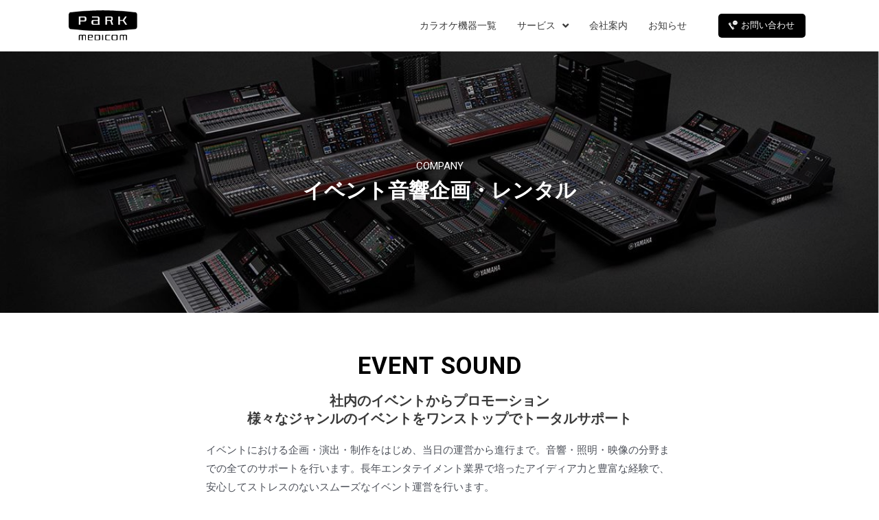

--- FILE ---
content_type: text/html; charset=UTF-8
request_url: https://parkmedicom.jp/service/event-sound/
body_size: 34412
content:
<!DOCTYPE html>
<html dir="ltr" lang="ja" prefix="og: https://ogp.me/ns#">
<head>
<meta charset="UTF-8">
<meta name="viewport" content="width=device-width, initial-scale=1">
<link rel="profile" href="https://gmpg.org/xfn/11">

<title>イベント音響企画・レンタル - 株式会社パークメディコム｜香川県のカラオケレンタル</title>

		<!-- All in One SEO 4.4.6 - aioseo.com -->
		<meta name="description" content="COMPANY Event sound 社内のイベントからプロモーション 様々なジャンルのイベントをワンストッ" />
		<meta name="robots" content="max-image-preview:large" />
		<link rel="canonical" href="https://parkmedicom.jp/service/event-sound/" />
		<meta name="generator" content="All in One SEO (AIOSEO) 4.4.6" />
		<meta property="og:locale" content="ja_JP" />
		<meta property="og:site_name" content="株式会社パークメディコム｜香川県のカラオケレンタル - Just another WordPress site" />
		<meta property="og:type" content="article" />
		<meta property="og:title" content="イベント音響企画・レンタル - 株式会社パークメディコム｜香川県のカラオケレンタル" />
		<meta property="og:description" content="COMPANY Event sound 社内のイベントからプロモーション 様々なジャンルのイベントをワンストッ" />
		<meta property="og:url" content="https://parkmedicom.jp/service/event-sound/" />
		<meta property="og:image" content="https://parkmedicom.jp/wp-content/uploads/2022/01/名称未設定-12-復元.png" />
		<meta property="og:image:secure_url" content="https://parkmedicom.jp/wp-content/uploads/2022/01/名称未設定-12-復元.png" />
		<meta property="article:published_time" content="2022-01-25T03:52:05+00:00" />
		<meta property="article:modified_time" content="2022-04-13T08:32:41+00:00" />
		<meta name="twitter:card" content="summary" />
		<meta name="twitter:title" content="イベント音響企画・レンタル - 株式会社パークメディコム｜香川県のカラオケレンタル" />
		<meta name="twitter:description" content="COMPANY Event sound 社内のイベントからプロモーション 様々なジャンルのイベントをワンストッ" />
		<meta name="twitter:image" content="https://parkmedicom.jp/wp-content/uploads/2022/01/名称未設定-12-復元.png" />
		<script type="application/ld+json" class="aioseo-schema">
			{"@context":"https:\/\/schema.org","@graph":[{"@type":"BreadcrumbList","@id":"https:\/\/parkmedicom.jp\/service\/event-sound\/#breadcrumblist","itemListElement":[{"@type":"ListItem","@id":"https:\/\/parkmedicom.jp\/#listItem","position":1,"item":{"@type":"WebPage","@id":"https:\/\/parkmedicom.jp\/","name":"\u5bb6","description":"\u9999\u5ddd\u770c\u306e\u30ab\u30e9\u30aa\u30b1\u30ec\u30f3\u30bf\u30eb\u30fb\u77ed\u671f\u30ec\u30f3\u30bf\u30eb\u30fb\u97f3\u697d\u7642\u990a\u6a5f\u5668\u306f\u4e38\u4e80\u5e02\u306e\u682a\u5f0f\u4f1a\u793e\u30d1\u30fc\u30af\u30e1\u30c7\u30a3\u30b3\u30e0\u306b\u304a\u4efb\u305b\u4e0b\u3055\u3044\u3002\u98f2\u98df\u5e97\u30fb\u30b9\u30ca\u30c3\u30af\u30fb\u30ad\u30e3\u30d0\u30af\u30e9\u5411\u3051\u306eDAM\u3001JOYSOUND\u306e\u6700\u65b0\u901a\u4fe1\u30ab\u30e9\u30aa\u30b1\u304b\u3089\u3001\u5bb4\u4f1a\u3001\u30d1\u30fc\u30c6\u30a3\u30fc\u5411\u3051\u306e1\u65e5\u301c\u30ec\u30f3\u30bf\u30eb\u53ef\u80fd\u306a\u79fb\u52d5\u578b\u30ab\u30e9\u30aa\u30b1\u307e\u3067\u30ab\u30e9\u30aa\u30b1\u306b\u95a2\u3059\u308b\u3053\u3068\u306a\u3089\u5168\u3066\u304a\u4efb\u305b\u4e0b\u3055\u3044\u3002","url":"https:\/\/parkmedicom.jp\/"},"nextItem":"https:\/\/parkmedicom.jp\/service\/#listItem"},{"@type":"ListItem","@id":"https:\/\/parkmedicom.jp\/service\/#listItem","position":2,"item":{"@type":"WebPage","@id":"https:\/\/parkmedicom.jp\/service\/","name":"\u30b5\u30fc\u30d3\u30b9","description":"Home SERVICE \u30b5\u30fc\u30d3\u30b9 \u30b5\u30fc\u30d3\u30b9\u4e00\u89a7 \u8a73\u3057\u304f\u898b\u308b \u8a73\u3057\u304f\u898b\u308b \u8a73\u3057\u304f\u898b\u308b \u8a73\u3057\u304f\u898b\u308b \u8a73\u3057\u304f\u898b\u308b","url":"https:\/\/parkmedicom.jp\/service\/"},"nextItem":"https:\/\/parkmedicom.jp\/service\/event-sound\/#listItem","previousItem":"https:\/\/parkmedicom.jp\/#listItem"},{"@type":"ListItem","@id":"https:\/\/parkmedicom.jp\/service\/event-sound\/#listItem","position":3,"item":{"@type":"WebPage","@id":"https:\/\/parkmedicom.jp\/service\/event-sound\/","name":"\u30a4\u30d9\u30f3\u30c8\u97f3\u97ff\u4f01\u753b\u30fb\u30ec\u30f3\u30bf\u30eb","description":"COMPANY Event sound \u793e\u5185\u306e\u30a4\u30d9\u30f3\u30c8\u304b\u3089\u30d7\u30ed\u30e2\u30fc\u30b7\u30e7\u30f3 \u69d8\u3005\u306a\u30b8\u30e3\u30f3\u30eb\u306e\u30a4\u30d9\u30f3\u30c8\u3092\u30ef\u30f3\u30b9\u30c8\u30c3","url":"https:\/\/parkmedicom.jp\/service\/event-sound\/"},"previousItem":"https:\/\/parkmedicom.jp\/service\/#listItem"}]},{"@type":"Organization","@id":"https:\/\/parkmedicom.jp\/#organization","name":"\u682a\u5f0f\u4f1a\u793e\u30d1\u30fc\u30af\u30e1\u30c7\u30a3\u30b3\u30e0","url":"https:\/\/parkmedicom.jp\/","logo":{"@type":"ImageObject","url":"https:\/\/wpx176081.wpx.jp\/wp-content\/uploads\/2022\/01\/\u540d\u79f0\u672a\u8a2d\u5b9a-12-\u5fa9\u5143.png","@id":"https:\/\/parkmedicom.jp\/#organizationLogo"},"image":{"@id":"https:\/\/parkmedicom.jp\/#organizationLogo"},"contactPoint":{"@type":"ContactPoint","telephone":"+81877247335","contactType":"Technical Support"}},{"@type":"WebPage","@id":"https:\/\/parkmedicom.jp\/service\/event-sound\/#webpage","url":"https:\/\/parkmedicom.jp\/service\/event-sound\/","name":"\u30a4\u30d9\u30f3\u30c8\u97f3\u97ff\u4f01\u753b\u30fb\u30ec\u30f3\u30bf\u30eb - \u682a\u5f0f\u4f1a\u793e\u30d1\u30fc\u30af\u30e1\u30c7\u30a3\u30b3\u30e0\uff5c\u9999\u5ddd\u770c\u306e\u30ab\u30e9\u30aa\u30b1\u30ec\u30f3\u30bf\u30eb","description":"COMPANY Event sound \u793e\u5185\u306e\u30a4\u30d9\u30f3\u30c8\u304b\u3089\u30d7\u30ed\u30e2\u30fc\u30b7\u30e7\u30f3 \u69d8\u3005\u306a\u30b8\u30e3\u30f3\u30eb\u306e\u30a4\u30d9\u30f3\u30c8\u3092\u30ef\u30f3\u30b9\u30c8\u30c3","inLanguage":"ja","isPartOf":{"@id":"https:\/\/parkmedicom.jp\/#website"},"breadcrumb":{"@id":"https:\/\/parkmedicom.jp\/service\/event-sound\/#breadcrumblist"},"image":{"@type":"ImageObject","url":"https:\/\/parkmedicom.jp\/wp-content\/uploads\/2022\/01\/\u540d\u79f0\u672a\u8a2d\u5b9a-10-\u5fa9\u5143_\u30a2\u30fc\u30c8\u30dc\u30fc\u30c9-1-03.png","@id":"https:\/\/parkmedicom.jp\/#mainImage","width":600,"height":400,"caption":"\u30a4\u30d9\u30f3\u30c8\u97f3\u97ff\u4f01\u753b\u30fb\u30ec\u30f3\u30bf\u30eb"},"primaryImageOfPage":{"@id":"https:\/\/parkmedicom.jp\/service\/event-sound\/#mainImage"},"datePublished":"2022-01-25T03:52:05+09:00","dateModified":"2022-04-13T08:32:41+09:00"},{"@type":"WebSite","@id":"https:\/\/parkmedicom.jp\/#website","url":"https:\/\/parkmedicom.jp\/","name":"\u682a\u5f0f\u4f1a\u793e\u30d1\u30fc\u30af\u30e1\u30c7\u30a3\u30b3\u30e0\uff5c\u9999\u5ddd\u770c\u306e\u30ab\u30e9\u30aa\u30b1\u30ec\u30f3\u30bf\u30eb","description":"Just another WordPress site","inLanguage":"ja","publisher":{"@id":"https:\/\/parkmedicom.jp\/#organization"}}]}
		</script>
		<!-- All in One SEO -->

<link rel="alternate" type="application/rss+xml" title="株式会社パークメディコム｜香川県のカラオケレンタル &raquo; フィード" href="https://parkmedicom.jp/feed/" />
<link rel="alternate" type="application/rss+xml" title="株式会社パークメディコム｜香川県のカラオケレンタル &raquo; コメントフィード" href="https://parkmedicom.jp/comments/feed/" />
<link rel="alternate" title="oEmbed (JSON)" type="application/json+oembed" href="https://parkmedicom.jp/wp-json/oembed/1.0/embed?url=https%3A%2F%2Fparkmedicom.jp%2Fservice%2Fevent-sound%2F" />
<link rel="alternate" title="oEmbed (XML)" type="text/xml+oembed" href="https://parkmedicom.jp/wp-json/oembed/1.0/embed?url=https%3A%2F%2Fparkmedicom.jp%2Fservice%2Fevent-sound%2F&#038;format=xml" />
<style id='wp-img-auto-sizes-contain-inline-css'>
img:is([sizes=auto i],[sizes^="auto," i]){contain-intrinsic-size:3000px 1500px}
/*# sourceURL=wp-img-auto-sizes-contain-inline-css */
</style>
<link rel='stylesheet' id='jet-menu-astra-css' href='https://parkmedicom.jp/wp-content/plugins/jet-menu/integration/themes/astra/assets/css/style.css?ver=2.4.1' media='all' />
<link rel='stylesheet' id='astra-theme-css-css' href='https://parkmedicom.jp/wp-content/themes/astra/assets/css/minified/main.min.css?ver=3.7.7' media='all' />
<style id='astra-theme-css-inline-css'>
html{font-size:93.75%;}a,.page-title{color:var(--ast-global-color-0);}a:hover,a:focus{color:var(--ast-global-color-1);}body,button,input,select,textarea,.ast-button,.ast-custom-button{font-family:-apple-system,BlinkMacSystemFont,Segoe UI,Roboto,Oxygen-Sans,Ubuntu,Cantarell,Helvetica Neue,sans-serif;font-weight:inherit;font-size:15px;font-size:1rem;}blockquote{color:var(--ast-global-color-3);}h1,.entry-content h1,h2,.entry-content h2,h3,.entry-content h3,h4,.entry-content h4,h5,.entry-content h5,h6,.entry-content h6,.site-title,.site-title a{font-weight:500;}.site-title{font-size:35px;font-size:2.3333333333333rem;display:block;}.ast-archive-description .ast-archive-title{font-size:40px;font-size:2.6666666666667rem;}.site-header .site-description{font-size:15px;font-size:1rem;display:none;}.entry-title{font-size:30px;font-size:2rem;}h1,.entry-content h1{font-size:40px;font-size:2.6666666666667rem;font-weight:500;}h2,.entry-content h2{font-size:25px;font-size:1.6666666666667rem;font-weight:500;}h3,.entry-content h3{font-size:20px;font-size:1.3333333333333rem;font-weight:500;}h4,.entry-content h4{font-size:20px;font-size:1.3333333333333rem;font-weight:500;}h5,.entry-content h5{font-size:18px;font-size:1.2rem;font-weight:500;}h6,.entry-content h6{font-size:15px;font-size:1rem;font-weight:500;}.ast-single-post .entry-title,.page-title{font-size:30px;font-size:2rem;}::selection{background-color:var(--ast-global-color-0);color:#ffffff;}body,h1,.entry-title a,.entry-content h1,h2,.entry-content h2,h3,.entry-content h3,h4,.entry-content h4,h5,.entry-content h5,h6,.entry-content h6{color:var(--ast-global-color-3);}.tagcloud a:hover,.tagcloud a:focus,.tagcloud a.current-item{color:#ffffff;border-color:var(--ast-global-color-0);background-color:var(--ast-global-color-0);}input:focus,input[type="text"]:focus,input[type="email"]:focus,input[type="url"]:focus,input[type="password"]:focus,input[type="reset"]:focus,input[type="search"]:focus,textarea:focus{border-color:var(--ast-global-color-0);}input[type="radio"]:checked,input[type=reset],input[type="checkbox"]:checked,input[type="checkbox"]:hover:checked,input[type="checkbox"]:focus:checked,input[type=range]::-webkit-slider-thumb{border-color:var(--ast-global-color-0);background-color:var(--ast-global-color-0);box-shadow:none;}.site-footer a:hover + .post-count,.site-footer a:focus + .post-count{background:var(--ast-global-color-0);border-color:var(--ast-global-color-0);}.single .nav-links .nav-previous,.single .nav-links .nav-next{color:var(--ast-global-color-0);}.entry-meta,.entry-meta *{line-height:1.45;color:var(--ast-global-color-0);}.entry-meta a:hover,.entry-meta a:hover *,.entry-meta a:focus,.entry-meta a:focus *,.page-links > .page-link,.page-links .page-link:hover,.post-navigation a:hover{color:var(--ast-global-color-1);}#cat option,.secondary .calendar_wrap thead a,.secondary .calendar_wrap thead a:visited{color:var(--ast-global-color-0);}.secondary .calendar_wrap #today,.ast-progress-val span{background:var(--ast-global-color-0);}.secondary a:hover + .post-count,.secondary a:focus + .post-count{background:var(--ast-global-color-0);border-color:var(--ast-global-color-0);}.calendar_wrap #today > a{color:#ffffff;}.page-links .page-link,.single .post-navigation a{color:var(--ast-global-color-0);}.ast-archive-title{color:var(--ast-global-color-2);}.widget-title{font-size:21px;font-size:1.4rem;color:var(--ast-global-color-2);}.ast-logo-title-inline .site-logo-img{padding-right:1em;}.site-logo-img img{ transition:all 0.2s linear;}.ast-page-builder-template .hentry {margin: 0;}.ast-page-builder-template .site-content > .ast-container {max-width: 100%;padding: 0;}.ast-page-builder-template .site-content #primary {padding: 0;margin: 0;}.ast-page-builder-template .no-results {text-align: center;margin: 4em auto;}.ast-page-builder-template .ast-pagination {padding: 2em;}.ast-page-builder-template .entry-header.ast-no-title.ast-no-thumbnail {margin-top: 0;}.ast-page-builder-template .entry-header.ast-header-without-markup {margin-top: 0;margin-bottom: 0;}.ast-page-builder-template .entry-header.ast-no-title.ast-no-meta {margin-bottom: 0;}.ast-page-builder-template.single .post-navigation {padding-bottom: 2em;}.ast-page-builder-template.single-post .site-content > .ast-container {max-width: 100%;}.ast-page-builder-template .entry-header {margin-top: 4em;margin-left: auto;margin-right: auto;padding-left: 20px;padding-right: 20px;}.ast-page-builder-template .ast-archive-description {margin-top: 4em;margin-left: auto;margin-right: auto;padding-left: 20px;padding-right: 20px;}.single.ast-page-builder-template .entry-header {padding-left: 20px;padding-right: 20px;}@media (max-width:921px){#ast-desktop-header{display:none;}}@media (min-width:921px){#ast-mobile-header{display:none;}}.wp-block-buttons.aligncenter{justify-content:center;}@media (min-width:1200px){.wp-block-group .has-background{padding:20px;}}@media (min-width:1200px){.ast-page-builder-template.ast-no-sidebar .entry-content .wp-block-cover.alignwide,.ast-page-builder-template.ast-no-sidebar .entry-content .wp-block-cover.alignfull{padding-right:0;padding-left:0;}}@media (min-width:1200px){.wp-block-cover-image.alignwide .wp-block-cover__inner-container,.wp-block-cover.alignwide .wp-block-cover__inner-container,.wp-block-cover-image.alignfull .wp-block-cover__inner-container,.wp-block-cover.alignfull .wp-block-cover__inner-container{width:100%;}}.ast-plain-container.ast-no-sidebar #primary{margin-top:0;margin-bottom:0;}@media (max-width:921px){.ast-theme-transparent-header #primary,.ast-theme-transparent-header #secondary{padding:0;}}.wp-block-columns{margin-bottom:unset;}.wp-block-image.size-full{margin:2rem 0;}.wp-block-separator.has-background{padding:0;}.wp-block-gallery{margin-bottom:1.6em;}.wp-block-group{padding-top:4em;padding-bottom:4em;}.wp-block-group__inner-container .wp-block-columns:last-child,.wp-block-group__inner-container :last-child,.wp-block-table table{margin-bottom:0;}.blocks-gallery-grid{width:100%;}.wp-block-navigation-link__content{padding:5px 0;}.wp-block-group .wp-block-group .has-text-align-center,.wp-block-group .wp-block-column .has-text-align-center{max-width:100%;}.has-text-align-center{margin:0 auto;}@media (max-width:1200px){.wp-block-group{padding:3em;}.wp-block-group .wp-block-group{padding:1.5em;}.wp-block-columns,.wp-block-column{margin:1rem 0;}}@media (min-width:921px){.wp-block-columns .wp-block-group{padding:2em;}}@media (max-width:544px){.wp-block-cover-image .wp-block-cover__inner-container,.wp-block-cover .wp-block-cover__inner-container{width:unset;}.wp-block-cover,.wp-block-cover-image{padding:2em 0;}.wp-block-group,.wp-block-cover{padding:2em;}.wp-block-media-text__media img,.wp-block-media-text__media video{width:unset;max-width:100%;}.wp-block-media-text.has-background .wp-block-media-text__content{padding:1em;}}@media (max-width:921px){.ast-plain-container.ast-no-sidebar #primary{padding:0;}}@media (min-width:544px){.entry-content .wp-block-media-text.has-media-on-the-right .wp-block-media-text__content{padding:0 8% 0 0;}.entry-content .wp-block-media-text .wp-block-media-text__content{padding:0 0 0 8%;}.ast-plain-container .site-content .entry-content .has-custom-content-position.is-position-bottom-left > *,.ast-plain-container .site-content .entry-content .has-custom-content-position.is-position-bottom-right > *,.ast-plain-container .site-content .entry-content .has-custom-content-position.is-position-top-left > *,.ast-plain-container .site-content .entry-content .has-custom-content-position.is-position-top-right > *,.ast-plain-container .site-content .entry-content .has-custom-content-position.is-position-center-right > *,.ast-plain-container .site-content .entry-content .has-custom-content-position.is-position-center-left > *{margin:0;}}@media (max-width:544px){.entry-content .wp-block-media-text .wp-block-media-text__content{padding:8% 0;}.wp-block-media-text .wp-block-media-text__media img{width:auto;max-width:100%;}}.wp-block-button.is-style-outline .wp-block-button__link{border-color:var(--ast-global-color-0);}.wp-block-button.is-style-outline > .wp-block-button__link:not(.has-text-color),.wp-block-button.wp-block-button__link.is-style-outline:not(.has-text-color){color:var(--ast-global-color-0);}.wp-block-button.is-style-outline .wp-block-button__link:hover,.wp-block-button.is-style-outline .wp-block-button__link:focus{color:#ffffff !important;background-color:var(--ast-global-color-1);border-color:var(--ast-global-color-1);}.post-page-numbers.current .page-link,.ast-pagination .page-numbers.current{color:#ffffff;border-color:var(--ast-global-color-0);background-color:var(--ast-global-color-0);border-radius:2px;}@media (min-width:544px){.entry-content > .alignleft{margin-right:20px;}.entry-content > .alignright{margin-left:20px;}}h1.widget-title{font-weight:500;}h2.widget-title{font-weight:500;}h3.widget-title{font-weight:500;}@media (max-width:921px){.ast-separate-container .ast-article-post,.ast-separate-container .ast-article-single{padding:1.5em 2.14em;}.ast-separate-container #primary,.ast-separate-container #secondary{padding:1.5em 0;}#primary,#secondary{padding:1.5em 0;margin:0;}.ast-left-sidebar #content > .ast-container{display:flex;flex-direction:column-reverse;width:100%;}.ast-author-box img.avatar{margin:20px 0 0 0;}}@media (min-width:922px){.ast-separate-container.ast-right-sidebar #primary,.ast-separate-container.ast-left-sidebar #primary{border:0;}.search-no-results.ast-separate-container #primary{margin-bottom:4em;}}.elementor-button-wrapper .elementor-button{border-style:solid;text-decoration:none;border-top-width:0;border-right-width:0;border-left-width:0;border-bottom-width:0;}body .elementor-button.elementor-size-sm,body .elementor-button.elementor-size-xs,body .elementor-button.elementor-size-md,body .elementor-button.elementor-size-lg,body .elementor-button.elementor-size-xl,body .elementor-button{border-radius:2px;padding-top:15px;padding-right:30px;padding-bottom:15px;padding-left:30px;}@media (max-width:921px){.elementor-button-wrapper .elementor-button.elementor-size-sm,.elementor-button-wrapper .elementor-button.elementor-size-xs,.elementor-button-wrapper .elementor-button.elementor-size-md,.elementor-button-wrapper .elementor-button.elementor-size-lg,.elementor-button-wrapper .elementor-button.elementor-size-xl,.elementor-button-wrapper .elementor-button{padding-top:14px;padding-right:28px;padding-bottom:14px;padding-left:28px;}}@media (max-width:544px){.elementor-button-wrapper .elementor-button.elementor-size-sm,.elementor-button-wrapper .elementor-button.elementor-size-xs,.elementor-button-wrapper .elementor-button.elementor-size-md,.elementor-button-wrapper .elementor-button.elementor-size-lg,.elementor-button-wrapper .elementor-button.elementor-size-xl,.elementor-button-wrapper .elementor-button{padding-top:12px;padding-right:24px;padding-bottom:12px;padding-left:24px;}}.elementor-button-wrapper .elementor-button{border-color:var(--ast-global-color-0);background-color:var(--ast-global-color-0);}.elementor-button-wrapper .elementor-button:hover,.elementor-button-wrapper .elementor-button:focus{color:#ffffff;background-color:var(--ast-global-color-1);border-color:var(--ast-global-color-1);}.wp-block-button .wp-block-button__link ,.elementor-button-wrapper .elementor-button,.elementor-button-wrapper .elementor-button:visited{color:#ffffff;}.elementor-button-wrapper .elementor-button{font-family:inherit;font-weight:inherit;line-height:1;}.wp-block-button .wp-block-button__link:hover,.wp-block-button .wp-block-button__link:focus{color:#ffffff;background-color:var(--ast-global-color-1);border-color:var(--ast-global-color-1);}.wp-block-button .wp-block-button__link{border-style:solid;border-color:var(--ast-global-color-0);background-color:var(--ast-global-color-0);color:#ffffff;font-family:inherit;font-weight:inherit;line-height:1;border-radius:2px;}.wp-block-buttons .wp-block-button .wp-block-button__link{padding-top:15px;padding-right:30px;padding-bottom:15px;padding-left:30px;}@media (max-width:921px){.wp-block-button .wp-block-button__link{padding-top:14px;padding-right:28px;padding-bottom:14px;padding-left:28px;}}@media (max-width:544px){.wp-block-button .wp-block-button__link{padding-top:12px;padding-right:24px;padding-bottom:12px;padding-left:24px;}}.menu-toggle,button,.ast-button,.ast-custom-button,.button,input#submit,input[type="button"],input[type="submit"],input[type="reset"],form[CLASS*="wp-block-search__"].wp-block-search .wp-block-search__inside-wrapper .wp-block-search__button,body .wp-block-file .wp-block-file__button{border-style:solid;border-top-width:0;border-right-width:0;border-left-width:0;border-bottom-width:0;color:#ffffff;border-color:var(--ast-global-color-0);background-color:var(--ast-global-color-0);border-radius:2px;padding-top:15px;padding-right:30px;padding-bottom:15px;padding-left:30px;font-family:inherit;font-weight:inherit;line-height:1;}button:focus,.menu-toggle:hover,button:hover,.ast-button:hover,.ast-custom-button:hover .button:hover,.ast-custom-button:hover ,input[type=reset]:hover,input[type=reset]:focus,input#submit:hover,input#submit:focus,input[type="button"]:hover,input[type="button"]:focus,input[type="submit"]:hover,input[type="submit"]:focus,form[CLASS*="wp-block-search__"].wp-block-search .wp-block-search__inside-wrapper .wp-block-search__button:hover,form[CLASS*="wp-block-search__"].wp-block-search .wp-block-search__inside-wrapper .wp-block-search__button:focus,body .wp-block-file .wp-block-file__button:hover,body .wp-block-file .wp-block-file__button:focus{color:#ffffff;background-color:var(--ast-global-color-1);border-color:var(--ast-global-color-1);}@media (min-width:544px){.ast-container{max-width:100%;}}@media (max-width:544px){.ast-separate-container .ast-article-post,.ast-separate-container .ast-article-single,.ast-separate-container .comments-title,.ast-separate-container .ast-archive-description{padding:1.5em 1em;}.ast-separate-container #content .ast-container{padding-left:0.54em;padding-right:0.54em;}.ast-separate-container .ast-comment-list li.depth-1{padding:1.5em 1em;margin-bottom:1.5em;}.ast-separate-container .ast-comment-list .bypostauthor{padding:.5em;}.ast-search-menu-icon.ast-dropdown-active .search-field{width:170px;}.menu-toggle,button,.ast-button,.button,input#submit,input[type="button"],input[type="submit"],input[type="reset"]{padding-top:12px;padding-right:24px;padding-bottom:12px;padding-left:24px;}}@media (max-width:921px){.menu-toggle,button,.ast-button,.button,input#submit,input[type="button"],input[type="submit"],input[type="reset"]{padding-top:14px;padding-right:28px;padding-bottom:14px;padding-left:28px;}.ast-mobile-header-stack .main-header-bar .ast-search-menu-icon{display:inline-block;}.ast-header-break-point.ast-header-custom-item-outside .ast-mobile-header-stack .main-header-bar .ast-search-icon{margin:0;}.ast-comment-avatar-wrap img{max-width:2.5em;}.ast-separate-container .ast-comment-list li.depth-1{padding:1.5em 2.14em;}.ast-separate-container .comment-respond{padding:2em 2.14em;}.ast-comment-meta{padding:0 1.8888em 1.3333em;}}@media (min-width:545px){.ast-page-builder-template .comments-area,.single.ast-page-builder-template .entry-header,.single.ast-page-builder-template .post-navigation,.single.ast-page-builder-template .ast-single-related-posts-container{max-width:1240px;margin-left:auto;margin-right:auto;}}.entry-content > .wp-block-group,.entry-content > .wp-block-media-text,.entry-content > .wp-block-cover,.entry-content > .wp-block-columns{max-width:58em;width:calc(100% - 4em);margin-left:auto;margin-right:auto;}.entry-content [class*="__inner-container"] > .alignfull{max-width:100%;margin-left:0;margin-right:0;}.entry-content [class*="__inner-container"] > *:not(.alignwide):not(.alignfull):not(.alignleft):not(.alignright){margin-left:auto;margin-right:auto;}.entry-content [class*="__inner-container"] > *:not(.alignwide):not(p):not(.alignfull):not(.alignleft):not(.alignright):not(.is-style-wide):not(iframe){max-width:50rem;width:100%;}@media (min-width:921px){.entry-content > .wp-block-group.alignwide.has-background,.entry-content > .wp-block-group.alignfull.has-background,.entry-content > .wp-block-cover.alignwide,.entry-content > .wp-block-cover.alignfull,.entry-content > .wp-block-columns.has-background.alignwide,.entry-content > .wp-block-columns.has-background.alignfull{margin-top:0;margin-bottom:0;padding:6em 4em;}.entry-content > .wp-block-columns.has-background{margin-bottom:0;}}@media (min-width:1200px){.entry-content .alignfull p{max-width:1200px;}.entry-content .alignfull{max-width:100%;width:100%;}.ast-page-builder-template .entry-content .alignwide,.entry-content [class*="__inner-container"] > .alignwide{max-width:1200px;margin-left:0;margin-right:0;}.entry-content .alignfull [class*="__inner-container"] > .alignwide{max-width:80rem;}}@media (min-width:545px){.site-main .entry-content > .alignwide{margin:0 auto;}.wp-block-group.has-background,.entry-content > .wp-block-cover,.entry-content > .wp-block-columns.has-background{padding:4em;margin-top:0;margin-bottom:0;}.entry-content .wp-block-media-text.alignfull .wp-block-media-text__content,.entry-content .wp-block-media-text.has-background .wp-block-media-text__content{padding:0 8%;}}@media (max-width:921px){.site-title{display:block;}.ast-archive-description .ast-archive-title{font-size:40px;}.site-header .site-description{display:none;}.entry-title{font-size:30px;}h1,.entry-content h1{font-size:30px;}h2,.entry-content h2{font-size:25px;}h3,.entry-content h3{font-size:20px;}.ast-single-post .entry-title,.page-title{font-size:30px;}}@media (max-width:544px){.widget-title{font-size:18px;font-size:1.3846153846154rem;}body,button,input,select,textarea,.ast-button,.ast-custom-button{font-size:13px;font-size:0.86666666666667rem;}#secondary,#secondary button,#secondary input,#secondary select,#secondary textarea{font-size:13px;font-size:0.86666666666667rem;}.site-title{display:block;}.ast-archive-description .ast-archive-title{font-size:40px;}.site-header .site-description{display:none;}.entry-title{font-size:30px;}h1,.entry-content h1{font-size:30px;}h2,.entry-content h2{font-size:20px;}h3,.entry-content h3{font-size:15px;}.ast-single-post .entry-title,.page-title{font-size:30px;}}@media (max-width:921px){html{font-size:85.5%;}}@media (max-width:544px){html{font-size:93.75%;}}@media (min-width:922px){.ast-container{max-width:1240px;}}@media (min-width:922px){.site-content .ast-container{display:flex;}}@media (max-width:921px){.site-content .ast-container{flex-direction:column;}}@media (min-width:922px){.blog .site-content > .ast-container,.archive .site-content > .ast-container,.search .site-content > .ast-container{max-width:1200px;}}@media (min-width:922px){.main-header-menu .sub-menu .menu-item.ast-left-align-sub-menu:hover > .sub-menu,.main-header-menu .sub-menu .menu-item.ast-left-align-sub-menu.focus > .sub-menu{margin-left:-0px;}}.wp-block-search {margin-bottom: 20px;}.wp-block-site-tagline {margin-top: 20px;}form.wp-block-search .wp-block-search__input,.wp-block-search.wp-block-search__button-inside .wp-block-search__inside-wrapper,.wp-block-search.wp-block-search__button-inside .wp-block-search__inside-wrapper {border-color: #eaeaea;background: #fafafa;}.wp-block-search.wp-block-search__button-inside .wp-block-search__inside-wrapper .wp-block-search__input:focus,.wp-block-loginout input:focus {outline: thin dotted;}.wp-block-loginout input:focus {border-color: transparent;} form.wp-block-search .wp-block-search__inside-wrapper .wp-block-search__input {padding: 12px;}form.wp-block-search .wp-block-search__button svg {fill: currentColor;width: 20px;height: 20px;}.wp-block-loginout p label {display: block;}.wp-block-loginout p:not(.login-remember):not(.login-submit) input {width: 100%;}.wp-block-loginout .login-remember input {width: 1.1rem;height: 1.1rem;margin: 0 5px 4px 0;vertical-align: middle;}body .wp-block-file .wp-block-file__button {text-decoration: none;}blockquote {padding: 0 1.2em 1.2em;}.wp-block-file {display: flex;align-items: center;flex-wrap: wrap;justify-content: space-between;}.wp-block-pullquote {border: none;}.wp-block-pullquote blockquote::before {content: "\201D";font-family: "Helvetica",sans-serif;display: flex;transform: rotate( 180deg );font-size: 6rem;font-style: normal;line-height: 1;font-weight: bold;align-items: center;justify-content: center;}figure.wp-block-pullquote.is-style-solid-color blockquote {max-width: 100%;text-align: inherit;}ul.wp-block-categories-list.wp-block-categories,ul.wp-block-archives-list.wp-block-archives {list-style-type: none;}.wp-block-button__link {border: 2px solid currentColor;}ul,ol {margin-left: 20px;}figure.alignright figcaption {text-align: right;}:root .has-ast-global-color-0-color{color:var(--ast-global-color-0);}:root .has-ast-global-color-0-background-color{background-color:var(--ast-global-color-0);}:root .wp-block-button .has-ast-global-color-0-color{color:var(--ast-global-color-0);}:root .wp-block-button .has-ast-global-color-0-background-color{background-color:var(--ast-global-color-0);}:root .has-ast-global-color-1-color{color:var(--ast-global-color-1);}:root .has-ast-global-color-1-background-color{background-color:var(--ast-global-color-1);}:root .wp-block-button .has-ast-global-color-1-color{color:var(--ast-global-color-1);}:root .wp-block-button .has-ast-global-color-1-background-color{background-color:var(--ast-global-color-1);}:root .has-ast-global-color-2-color{color:var(--ast-global-color-2);}:root .has-ast-global-color-2-background-color{background-color:var(--ast-global-color-2);}:root .wp-block-button .has-ast-global-color-2-color{color:var(--ast-global-color-2);}:root .wp-block-button .has-ast-global-color-2-background-color{background-color:var(--ast-global-color-2);}:root .has-ast-global-color-3-color{color:var(--ast-global-color-3);}:root .has-ast-global-color-3-background-color{background-color:var(--ast-global-color-3);}:root .wp-block-button .has-ast-global-color-3-color{color:var(--ast-global-color-3);}:root .wp-block-button .has-ast-global-color-3-background-color{background-color:var(--ast-global-color-3);}:root .has-ast-global-color-4-color{color:var(--ast-global-color-4);}:root .has-ast-global-color-4-background-color{background-color:var(--ast-global-color-4);}:root .wp-block-button .has-ast-global-color-4-color{color:var(--ast-global-color-4);}:root .wp-block-button .has-ast-global-color-4-background-color{background-color:var(--ast-global-color-4);}:root .has-ast-global-color-5-color{color:var(--ast-global-color-5);}:root .has-ast-global-color-5-background-color{background-color:var(--ast-global-color-5);}:root .wp-block-button .has-ast-global-color-5-color{color:var(--ast-global-color-5);}:root .wp-block-button .has-ast-global-color-5-background-color{background-color:var(--ast-global-color-5);}:root .has-ast-global-color-6-color{color:var(--ast-global-color-6);}:root .has-ast-global-color-6-background-color{background-color:var(--ast-global-color-6);}:root .wp-block-button .has-ast-global-color-6-color{color:var(--ast-global-color-6);}:root .wp-block-button .has-ast-global-color-6-background-color{background-color:var(--ast-global-color-6);}:root .has-ast-global-color-7-color{color:var(--ast-global-color-7);}:root .has-ast-global-color-7-background-color{background-color:var(--ast-global-color-7);}:root .wp-block-button .has-ast-global-color-7-color{color:var(--ast-global-color-7);}:root .wp-block-button .has-ast-global-color-7-background-color{background-color:var(--ast-global-color-7);}:root .has-ast-global-color-8-color{color:var(--ast-global-color-8);}:root .has-ast-global-color-8-background-color{background-color:var(--ast-global-color-8);}:root .wp-block-button .has-ast-global-color-8-color{color:var(--ast-global-color-8);}:root .wp-block-button .has-ast-global-color-8-background-color{background-color:var(--ast-global-color-8);}:root{--ast-global-color-0:#0170B9;--ast-global-color-1:#3a3a3a;--ast-global-color-2:#3a3a3a;--ast-global-color-3:#4B4F58;--ast-global-color-4:#F5F5F5;--ast-global-color-5:#FFFFFF;--ast-global-color-6:#F2F5F7;--ast-global-color-7:#424242;--ast-global-color-8:#000000;}.ast-breadcrumbs .trail-browse,.ast-breadcrumbs .trail-items,.ast-breadcrumbs .trail-items li{display:inline-block;margin:0;padding:0;border:none;background:inherit;text-indent:0;}.ast-breadcrumbs .trail-browse{font-size:inherit;font-style:inherit;font-weight:inherit;color:inherit;}.ast-breadcrumbs .trail-items{list-style:none;}.trail-items li::after{padding:0 0.3em;content:"\00bb";}.trail-items li:last-of-type::after{display:none;}h1,.entry-content h1,h2,.entry-content h2,h3,.entry-content h3,h4,.entry-content h4,h5,.entry-content h5,h6,.entry-content h6{color:var(--ast-global-color-2);}.entry-title a{color:var(--ast-global-color-2);}@media (max-width:921px){.ast-builder-grid-row-container.ast-builder-grid-row-tablet-3-firstrow .ast-builder-grid-row > *:first-child,.ast-builder-grid-row-container.ast-builder-grid-row-tablet-3-lastrow .ast-builder-grid-row > *:last-child{grid-column:1 / -1;}}@media (max-width:544px){.ast-builder-grid-row-container.ast-builder-grid-row-mobile-3-firstrow .ast-builder-grid-row > *:first-child,.ast-builder-grid-row-container.ast-builder-grid-row-mobile-3-lastrow .ast-builder-grid-row > *:last-child{grid-column:1 / -1;}}.ast-builder-layout-element[data-section="title_tagline"]{display:flex;}@media (max-width:921px){.ast-header-break-point .ast-builder-layout-element[data-section="title_tagline"]{display:flex;}}@media (max-width:544px){.ast-header-break-point .ast-builder-layout-element[data-section="title_tagline"]{display:flex;}}.ast-builder-menu-1{font-family:inherit;font-weight:inherit;}.ast-builder-menu-1 .sub-menu,.ast-builder-menu-1 .inline-on-mobile .sub-menu{border-top-width:2px;border-bottom-width:0;border-right-width:0;border-left-width:0;border-color:var(--ast-global-color-0);border-style:solid;border-radius:0;}.ast-builder-menu-1 .main-header-menu > .menu-item > .sub-menu,.ast-builder-menu-1 .main-header-menu > .menu-item > .astra-full-megamenu-wrapper{margin-top:0;}.ast-desktop .ast-builder-menu-1 .main-header-menu > .menu-item > .sub-menu:before,.ast-desktop .ast-builder-menu-1 .main-header-menu > .menu-item > .astra-full-megamenu-wrapper:before{height:calc( 0px + 5px );}.ast-desktop .ast-builder-menu-1 .menu-item .sub-menu .menu-link{border-style:none;}@media (max-width:921px){.ast-header-break-point .ast-builder-menu-1 .menu-item.menu-item-has-children > .ast-menu-toggle{top:0;}.ast-builder-menu-1 .menu-item-has-children > .menu-link:after{content:unset;}}@media (max-width:544px){.ast-header-break-point .ast-builder-menu-1 .menu-item.menu-item-has-children > .ast-menu-toggle{top:0;}}.ast-builder-menu-1{display:flex;}@media (max-width:921px){.ast-header-break-point .ast-builder-menu-1{display:flex;}}@media (max-width:544px){.ast-header-break-point .ast-builder-menu-1{display:flex;}}.site-below-footer-wrap{padding-top:20px;padding-bottom:20px;}.site-below-footer-wrap[data-section="section-below-footer-builder"]{background-color:#eeeeee;;min-height:80px;}.site-below-footer-wrap[data-section="section-below-footer-builder"] .ast-builder-grid-row{max-width:1200px;margin-left:auto;margin-right:auto;}.site-below-footer-wrap[data-section="section-below-footer-builder"] .ast-builder-grid-row,.site-below-footer-wrap[data-section="section-below-footer-builder"] .site-footer-section{align-items:flex-start;}.site-below-footer-wrap[data-section="section-below-footer-builder"].ast-footer-row-inline .site-footer-section{display:flex;margin-bottom:0;}.ast-builder-grid-row-full .ast-builder-grid-row{grid-template-columns:1fr;}@media (max-width:921px){.site-below-footer-wrap[data-section="section-below-footer-builder"].ast-footer-row-tablet-inline .site-footer-section{display:flex;margin-bottom:0;}.site-below-footer-wrap[data-section="section-below-footer-builder"].ast-footer-row-tablet-stack .site-footer-section{display:block;margin-bottom:10px;}.ast-builder-grid-row-container.ast-builder-grid-row-tablet-full .ast-builder-grid-row{grid-template-columns:1fr;}}@media (max-width:544px){.site-below-footer-wrap[data-section="section-below-footer-builder"].ast-footer-row-mobile-inline .site-footer-section{display:flex;margin-bottom:0;}.site-below-footer-wrap[data-section="section-below-footer-builder"].ast-footer-row-mobile-stack .site-footer-section{display:block;margin-bottom:10px;}.ast-builder-grid-row-container.ast-builder-grid-row-mobile-full .ast-builder-grid-row{grid-template-columns:1fr;}}.site-below-footer-wrap[data-section="section-below-footer-builder"]{display:grid;}@media (max-width:921px){.ast-header-break-point .site-below-footer-wrap[data-section="section-below-footer-builder"]{display:grid;}}@media (max-width:544px){.ast-header-break-point .site-below-footer-wrap[data-section="section-below-footer-builder"]{display:grid;}}.ast-footer-copyright{text-align:center;}.ast-footer-copyright {color:var(--ast-global-color-3);}@media (max-width:921px){.ast-footer-copyright{text-align:center;}}@media (max-width:544px){.ast-footer-copyright{text-align:center;}}.ast-footer-copyright.ast-builder-layout-element{display:flex;}@media (max-width:921px){.ast-header-break-point .ast-footer-copyright.ast-builder-layout-element{display:flex;}}@media (max-width:544px){.ast-header-break-point .ast-footer-copyright.ast-builder-layout-element{display:flex;}}.elementor-widget-heading .elementor-heading-title{margin:0;}.elementor-post.elementor-grid-item.hentry{margin-bottom:0;}.woocommerce div.product .elementor-element.elementor-products-grid .related.products ul.products li.product,.elementor-element .elementor-wc-products .woocommerce[class*='columns-'] ul.products li.product{width:auto;margin:0;float:none;}.elementor-toc__list-wrapper{margin:0;}.ast-left-sidebar .elementor-section.elementor-section-stretched,.ast-right-sidebar .elementor-section.elementor-section-stretched{max-width:100%;left:0 !important;}.elementor-template-full-width .ast-container{display:block;}@media (max-width:544px){.elementor-element .elementor-wc-products .woocommerce[class*="columns-"] ul.products li.product{width:auto;margin:0;}.elementor-element .woocommerce .woocommerce-result-count{float:none;}}.ast-header-break-point .main-header-bar{border-bottom-width:1px;}@media (min-width:922px){.main-header-bar{border-bottom-width:1px;}}.ast-safari-browser-less-than-11 .main-header-menu .menu-item, .ast-safari-browser-less-than-11 .main-header-bar .ast-masthead-custom-menu-items{display:block;}.main-header-menu .menu-item, #astra-footer-menu .menu-item, .main-header-bar .ast-masthead-custom-menu-items{-js-display:flex;display:flex;-webkit-box-pack:center;-webkit-justify-content:center;-moz-box-pack:center;-ms-flex-pack:center;justify-content:center;-webkit-box-orient:vertical;-webkit-box-direction:normal;-webkit-flex-direction:column;-moz-box-orient:vertical;-moz-box-direction:normal;-ms-flex-direction:column;flex-direction:column;}.main-header-menu > .menu-item > .menu-link, #astra-footer-menu > .menu-item > .menu-link{height:100%;-webkit-box-align:center;-webkit-align-items:center;-moz-box-align:center;-ms-flex-align:center;align-items:center;-js-display:flex;display:flex;}.ast-header-break-point .main-navigation ul .menu-item .menu-link .icon-arrow:first-of-type svg{top:.2em;margin-top:0px;margin-left:0px;width:.65em;transform:translate(0, -2px) rotateZ(270deg);}.ast-mobile-popup-content .ast-submenu-expanded > .ast-menu-toggle{transform:rotateX(180deg);}.ast-separate-container .blog-layout-1, .ast-separate-container .blog-layout-2, .ast-separate-container .blog-layout-3{background-color:transparent;background-image:none;}.ast-separate-container .ast-article-post{background-color:var(--ast-global-color-5);;background-image:none;;}@media (max-width:921px){.ast-separate-container .ast-article-post{background-color:var(--ast-global-color-5);;background-image:none;;}}@media (max-width:544px){.ast-separate-container .ast-article-post{background-color:var(--ast-global-color-5);;background-image:none;;}}.ast-separate-container .ast-article-single:not(.ast-related-post), .ast-separate-container .comments-area .comment-respond,.ast-separate-container .comments-area .ast-comment-list li, .ast-separate-container .ast-woocommerce-container, .ast-separate-container .error-404, .ast-separate-container .no-results, .single.ast-separate-container .ast-author-meta, .ast-separate-container .related-posts-title-wrapper, .ast-separate-container.ast-two-container #secondary .widget,.ast-separate-container .comments-count-wrapper, .ast-box-layout.ast-plain-container .site-content,.ast-padded-layout.ast-plain-container .site-content, .ast-separate-container .comments-area .comments-title{background-color:var(--ast-global-color-5);;background-image:none;;}@media (max-width:921px){.ast-separate-container .ast-article-single:not(.ast-related-post), .ast-separate-container .comments-area .comment-respond,.ast-separate-container .comments-area .ast-comment-list li, .ast-separate-container .ast-woocommerce-container, .ast-separate-container .error-404, .ast-separate-container .no-results, .single.ast-separate-container .ast-author-meta, .ast-separate-container .related-posts-title-wrapper, .ast-separate-container.ast-two-container #secondary .widget,.ast-separate-container .comments-count-wrapper, .ast-box-layout.ast-plain-container .site-content,.ast-padded-layout.ast-plain-container .site-content, .ast-separate-container .comments-area .comments-title{background-color:var(--ast-global-color-5);;background-image:none;;}}@media (max-width:544px){.ast-separate-container .ast-article-single:not(.ast-related-post), .ast-separate-container .comments-area .comment-respond,.ast-separate-container .comments-area .ast-comment-list li, .ast-separate-container .ast-woocommerce-container, .ast-separate-container .error-404, .ast-separate-container .no-results, .single.ast-separate-container .ast-author-meta, .ast-separate-container .related-posts-title-wrapper, .ast-separate-container.ast-two-container #secondary .widget,.ast-separate-container .comments-count-wrapper, .ast-box-layout.ast-plain-container .site-content,.ast-padded-layout.ast-plain-container .site-content, .ast-separate-container .comments-area .comments-title{background-color:var(--ast-global-color-5);;background-image:none;;}}.ast-mobile-header-content > *,.ast-desktop-header-content > * {padding: 10px 0;height: auto;}.ast-mobile-header-content > *:first-child,.ast-desktop-header-content > *:first-child {padding-top: 10px;}.ast-mobile-header-content > .ast-builder-menu,.ast-desktop-header-content > .ast-builder-menu {padding-top: 0;}.ast-mobile-header-content > *:last-child,.ast-desktop-header-content > *:last-child {padding-bottom: 0;}.ast-mobile-header-content .ast-search-menu-icon.ast-inline-search label,.ast-desktop-header-content .ast-search-menu-icon.ast-inline-search label {width: 100%;}.ast-desktop-header-content .main-header-bar-navigation .ast-submenu-expanded > .ast-menu-toggle::before {transform: rotateX(180deg);}#ast-desktop-header .ast-desktop-header-content,.ast-mobile-header-content .ast-search-icon,.ast-desktop-header-content .ast-search-icon,.ast-mobile-header-wrap .ast-mobile-header-content,.ast-main-header-nav-open.ast-popup-nav-open .ast-mobile-header-wrap .ast-mobile-header-content,.ast-main-header-nav-open.ast-popup-nav-open .ast-desktop-header-content {display: none;}.ast-main-header-nav-open.ast-header-break-point #ast-desktop-header .ast-desktop-header-content,.ast-main-header-nav-open.ast-header-break-point .ast-mobile-header-wrap .ast-mobile-header-content {display: block;}.ast-desktop .ast-desktop-header-content .astra-menu-animation-slide-up > .menu-item > .sub-menu,.ast-desktop .ast-desktop-header-content .astra-menu-animation-slide-up > .menu-item .menu-item > .sub-menu,.ast-desktop .ast-desktop-header-content .astra-menu-animation-slide-down > .menu-item > .sub-menu,.ast-desktop .ast-desktop-header-content .astra-menu-animation-slide-down > .menu-item .menu-item > .sub-menu,.ast-desktop .ast-desktop-header-content .astra-menu-animation-fade > .menu-item > .sub-menu,.ast-desktop .ast-desktop-header-content .astra-menu-animation-fade > .menu-item .menu-item > .sub-menu {opacity: 1;visibility: visible;}.ast-hfb-header.ast-default-menu-enable.ast-header-break-point .ast-mobile-header-wrap .ast-mobile-header-content .main-header-bar-navigation {width: unset;margin: unset;}.ast-mobile-header-content.content-align-flex-end .main-header-bar-navigation .menu-item-has-children > .ast-menu-toggle,.ast-desktop-header-content.content-align-flex-end .main-header-bar-navigation .menu-item-has-children > .ast-menu-toggle {left: calc( 20px - 0.907em);}.ast-mobile-header-content .ast-search-menu-icon,.ast-mobile-header-content .ast-search-menu-icon.slide-search,.ast-desktop-header-content .ast-search-menu-icon,.ast-desktop-header-content .ast-search-menu-icon.slide-search {width: 100%;position: relative;display: block;right: auto;transform: none;}.ast-mobile-header-content .ast-search-menu-icon.slide-search .search-form,.ast-mobile-header-content .ast-search-menu-icon .search-form,.ast-desktop-header-content .ast-search-menu-icon.slide-search .search-form,.ast-desktop-header-content .ast-search-menu-icon .search-form {right: 0;visibility: visible;opacity: 1;position: relative;top: auto;transform: none;padding: 0;display: block;overflow: hidden;}.ast-mobile-header-content .ast-search-menu-icon.ast-inline-search .search-field,.ast-mobile-header-content .ast-search-menu-icon .search-field,.ast-desktop-header-content .ast-search-menu-icon.ast-inline-search .search-field,.ast-desktop-header-content .ast-search-menu-icon .search-field {width: 100%;padding-right: 5.5em;}.ast-mobile-header-content .ast-search-menu-icon .search-submit,.ast-desktop-header-content .ast-search-menu-icon .search-submit {display: block;position: absolute;height: 100%;top: 0;right: 0;padding: 0 1em;border-radius: 0;}.ast-hfb-header.ast-default-menu-enable.ast-header-break-point .ast-mobile-header-wrap .ast-mobile-header-content .main-header-bar-navigation ul .sub-menu .menu-link {padding-left: 30px;}.ast-hfb-header.ast-default-menu-enable.ast-header-break-point .ast-mobile-header-wrap .ast-mobile-header-content .main-header-bar-navigation .sub-menu .menu-item .menu-item .menu-link {padding-left: 40px;}.ast-mobile-popup-drawer.active .ast-mobile-popup-inner{background-color:#ffffff;;}.ast-mobile-header-wrap .ast-mobile-header-content, .ast-desktop-header-content{background-color:#ffffff;;}.ast-mobile-popup-content > *, .ast-mobile-header-content > *, .ast-desktop-popup-content > *, .ast-desktop-header-content > *{padding-top:0;padding-bottom:0;}.content-align-flex-start .ast-builder-layout-element{justify-content:flex-start;}.content-align-flex-start .main-header-menu{text-align:left;}.ast-mobile-popup-drawer.active .menu-toggle-close{color:#3a3a3a;}.ast-mobile-header-wrap .ast-primary-header-bar,.ast-primary-header-bar .site-primary-header-wrap{min-height:70px;}.ast-desktop .ast-primary-header-bar .main-header-menu > .menu-item{line-height:70px;}@media (max-width:921px){#masthead .ast-mobile-header-wrap .ast-primary-header-bar,#masthead .ast-mobile-header-wrap .ast-below-header-bar{padding-left:20px;padding-right:20px;}}.ast-header-break-point .ast-primary-header-bar{border-bottom-width:1px;border-bottom-color:#eaeaea;border-bottom-style:solid;}@media (min-width:922px){.ast-primary-header-bar{border-bottom-width:1px;border-bottom-color:#eaeaea;border-bottom-style:solid;}}.ast-primary-header-bar{background-color:#ffffff;;}.ast-primary-header-bar{display:block;}@media (max-width:921px){.ast-header-break-point .ast-primary-header-bar{display:grid;}}@media (max-width:544px){.ast-header-break-point .ast-primary-header-bar{display:grid;}}[data-section="section-header-mobile-trigger"] .ast-button-wrap .ast-mobile-menu-trigger-minimal{color:var(--ast-global-color-0);border:none;background:transparent;}[data-section="section-header-mobile-trigger"] .ast-button-wrap .mobile-menu-toggle-icon .ast-mobile-svg{width:20px;height:20px;fill:var(--ast-global-color-0);}[data-section="section-header-mobile-trigger"] .ast-button-wrap .mobile-menu-wrap .mobile-menu{color:var(--ast-global-color-0);}.ast-builder-menu-mobile .main-navigation .menu-item > .menu-link{font-family:inherit;font-weight:inherit;}.ast-builder-menu-mobile .main-navigation .menu-item.menu-item-has-children > .ast-menu-toggle{top:0;}.ast-builder-menu-mobile .main-navigation .menu-item-has-children > .menu-link:after{content:unset;}.ast-hfb-header .ast-builder-menu-mobile .main-header-menu, .ast-hfb-header .ast-builder-menu-mobile .main-navigation .menu-item .menu-link, .ast-hfb-header .ast-builder-menu-mobile .main-navigation .menu-item .sub-menu .menu-link{border-style:none;}.ast-builder-menu-mobile .main-navigation .menu-item.menu-item-has-children > .ast-menu-toggle{top:0;}@media (max-width:921px){.ast-builder-menu-mobile .main-navigation .menu-item.menu-item-has-children > .ast-menu-toggle{top:0;}.ast-builder-menu-mobile .main-navigation .menu-item-has-children > .menu-link:after{content:unset;}}@media (max-width:544px){.ast-builder-menu-mobile .main-navigation .menu-item.menu-item-has-children > .ast-menu-toggle{top:0;}}.ast-builder-menu-mobile .main-navigation{display:block;}@media (max-width:921px){.ast-header-break-point .ast-builder-menu-mobile .main-navigation{display:block;}}@media (max-width:544px){.ast-header-break-point .ast-builder-menu-mobile .main-navigation{display:block;}}:root{--e-global-color-astglobalcolor0:#0170B9;--e-global-color-astglobalcolor1:#3a3a3a;--e-global-color-astglobalcolor2:#3a3a3a;--e-global-color-astglobalcolor3:#4B4F58;--e-global-color-astglobalcolor4:#F5F5F5;--e-global-color-astglobalcolor5:#FFFFFF;--e-global-color-astglobalcolor6:#F2F5F7;--e-global-color-astglobalcolor7:#424242;--e-global-color-astglobalcolor8:#000000;}
/*# sourceURL=astra-theme-css-inline-css */
</style>
<link rel='stylesheet' id='sbi_styles-css' href='https://parkmedicom.jp/wp-content/plugins/instagram-feed/css/sbi-styles.min.css?ver=6.2.2' media='all' />
<style id='wp-emoji-styles-inline-css'>

	img.wp-smiley, img.emoji {
		display: inline !important;
		border: none !important;
		box-shadow: none !important;
		height: 1em !important;
		width: 1em !important;
		margin: 0 0.07em !important;
		vertical-align: -0.1em !important;
		background: none !important;
		padding: 0 !important;
	}
/*# sourceURL=wp-emoji-styles-inline-css */
</style>
<link rel='stylesheet' id='wp-block-library-css' href='https://parkmedicom.jp/wp-includes/css/dist/block-library/style.min.css?ver=6.9' media='all' />
<style id='global-styles-inline-css'>
:root{--wp--preset--aspect-ratio--square: 1;--wp--preset--aspect-ratio--4-3: 4/3;--wp--preset--aspect-ratio--3-4: 3/4;--wp--preset--aspect-ratio--3-2: 3/2;--wp--preset--aspect-ratio--2-3: 2/3;--wp--preset--aspect-ratio--16-9: 16/9;--wp--preset--aspect-ratio--9-16: 9/16;--wp--preset--color--black: #000000;--wp--preset--color--cyan-bluish-gray: #abb8c3;--wp--preset--color--white: #ffffff;--wp--preset--color--pale-pink: #f78da7;--wp--preset--color--vivid-red: #cf2e2e;--wp--preset--color--luminous-vivid-orange: #ff6900;--wp--preset--color--luminous-vivid-amber: #fcb900;--wp--preset--color--light-green-cyan: #7bdcb5;--wp--preset--color--vivid-green-cyan: #00d084;--wp--preset--color--pale-cyan-blue: #8ed1fc;--wp--preset--color--vivid-cyan-blue: #0693e3;--wp--preset--color--vivid-purple: #9b51e0;--wp--preset--color--ast-global-color-0: var(--ast-global-color-0);--wp--preset--color--ast-global-color-1: var(--ast-global-color-1);--wp--preset--color--ast-global-color-2: var(--ast-global-color-2);--wp--preset--color--ast-global-color-3: var(--ast-global-color-3);--wp--preset--color--ast-global-color-4: var(--ast-global-color-4);--wp--preset--color--ast-global-color-5: var(--ast-global-color-5);--wp--preset--color--ast-global-color-6: var(--ast-global-color-6);--wp--preset--color--ast-global-color-7: var(--ast-global-color-7);--wp--preset--color--ast-global-color-8: var(--ast-global-color-8);--wp--preset--gradient--vivid-cyan-blue-to-vivid-purple: linear-gradient(135deg,rgb(6,147,227) 0%,rgb(155,81,224) 100%);--wp--preset--gradient--light-green-cyan-to-vivid-green-cyan: linear-gradient(135deg,rgb(122,220,180) 0%,rgb(0,208,130) 100%);--wp--preset--gradient--luminous-vivid-amber-to-luminous-vivid-orange: linear-gradient(135deg,rgb(252,185,0) 0%,rgb(255,105,0) 100%);--wp--preset--gradient--luminous-vivid-orange-to-vivid-red: linear-gradient(135deg,rgb(255,105,0) 0%,rgb(207,46,46) 100%);--wp--preset--gradient--very-light-gray-to-cyan-bluish-gray: linear-gradient(135deg,rgb(238,238,238) 0%,rgb(169,184,195) 100%);--wp--preset--gradient--cool-to-warm-spectrum: linear-gradient(135deg,rgb(74,234,220) 0%,rgb(151,120,209) 20%,rgb(207,42,186) 40%,rgb(238,44,130) 60%,rgb(251,105,98) 80%,rgb(254,248,76) 100%);--wp--preset--gradient--blush-light-purple: linear-gradient(135deg,rgb(255,206,236) 0%,rgb(152,150,240) 100%);--wp--preset--gradient--blush-bordeaux: linear-gradient(135deg,rgb(254,205,165) 0%,rgb(254,45,45) 50%,rgb(107,0,62) 100%);--wp--preset--gradient--luminous-dusk: linear-gradient(135deg,rgb(255,203,112) 0%,rgb(199,81,192) 50%,rgb(65,88,208) 100%);--wp--preset--gradient--pale-ocean: linear-gradient(135deg,rgb(255,245,203) 0%,rgb(182,227,212) 50%,rgb(51,167,181) 100%);--wp--preset--gradient--electric-grass: linear-gradient(135deg,rgb(202,248,128) 0%,rgb(113,206,126) 100%);--wp--preset--gradient--midnight: linear-gradient(135deg,rgb(2,3,129) 0%,rgb(40,116,252) 100%);--wp--preset--font-size--small: 13px;--wp--preset--font-size--medium: 20px;--wp--preset--font-size--large: 36px;--wp--preset--font-size--x-large: 42px;--wp--preset--spacing--20: 0.44rem;--wp--preset--spacing--30: 0.67rem;--wp--preset--spacing--40: 1rem;--wp--preset--spacing--50: 1.5rem;--wp--preset--spacing--60: 2.25rem;--wp--preset--spacing--70: 3.38rem;--wp--preset--spacing--80: 5.06rem;--wp--preset--shadow--natural: 6px 6px 9px rgba(0, 0, 0, 0.2);--wp--preset--shadow--deep: 12px 12px 50px rgba(0, 0, 0, 0.4);--wp--preset--shadow--sharp: 6px 6px 0px rgba(0, 0, 0, 0.2);--wp--preset--shadow--outlined: 6px 6px 0px -3px rgb(255, 255, 255), 6px 6px rgb(0, 0, 0);--wp--preset--shadow--crisp: 6px 6px 0px rgb(0, 0, 0);}:root { --wp--style--global--content-size: var(--ast-content-width-size);--wp--style--global--wide-size: 1200px; }:where(body) { margin: 0; }.wp-site-blocks > .alignleft { float: left; margin-right: 2em; }.wp-site-blocks > .alignright { float: right; margin-left: 2em; }.wp-site-blocks > .aligncenter { justify-content: center; margin-left: auto; margin-right: auto; }:where(.is-layout-flex){gap: 0.5em;}:where(.is-layout-grid){gap: 0.5em;}.is-layout-flow > .alignleft{float: left;margin-inline-start: 0;margin-inline-end: 2em;}.is-layout-flow > .alignright{float: right;margin-inline-start: 2em;margin-inline-end: 0;}.is-layout-flow > .aligncenter{margin-left: auto !important;margin-right: auto !important;}.is-layout-constrained > .alignleft{float: left;margin-inline-start: 0;margin-inline-end: 2em;}.is-layout-constrained > .alignright{float: right;margin-inline-start: 2em;margin-inline-end: 0;}.is-layout-constrained > .aligncenter{margin-left: auto !important;margin-right: auto !important;}.is-layout-constrained > :where(:not(.alignleft):not(.alignright):not(.alignfull)){max-width: var(--wp--style--global--content-size);margin-left: auto !important;margin-right: auto !important;}.is-layout-constrained > .alignwide{max-width: var(--wp--style--global--wide-size);}body .is-layout-flex{display: flex;}.is-layout-flex{flex-wrap: wrap;align-items: center;}.is-layout-flex > :is(*, div){margin: 0;}body .is-layout-grid{display: grid;}.is-layout-grid > :is(*, div){margin: 0;}body{padding-top: 0px;padding-right: 0px;padding-bottom: 0px;padding-left: 0px;}a:where(:not(.wp-element-button)){text-decoration: underline;}:root :where(.wp-element-button, .wp-block-button__link){background-color: #32373c;border-width: 0;color: #fff;font-family: inherit;font-size: inherit;font-style: inherit;font-weight: inherit;letter-spacing: inherit;line-height: inherit;padding-top: calc(0.667em + 2px);padding-right: calc(1.333em + 2px);padding-bottom: calc(0.667em + 2px);padding-left: calc(1.333em + 2px);text-decoration: none;text-transform: inherit;}.has-black-color{color: var(--wp--preset--color--black) !important;}.has-cyan-bluish-gray-color{color: var(--wp--preset--color--cyan-bluish-gray) !important;}.has-white-color{color: var(--wp--preset--color--white) !important;}.has-pale-pink-color{color: var(--wp--preset--color--pale-pink) !important;}.has-vivid-red-color{color: var(--wp--preset--color--vivid-red) !important;}.has-luminous-vivid-orange-color{color: var(--wp--preset--color--luminous-vivid-orange) !important;}.has-luminous-vivid-amber-color{color: var(--wp--preset--color--luminous-vivid-amber) !important;}.has-light-green-cyan-color{color: var(--wp--preset--color--light-green-cyan) !important;}.has-vivid-green-cyan-color{color: var(--wp--preset--color--vivid-green-cyan) !important;}.has-pale-cyan-blue-color{color: var(--wp--preset--color--pale-cyan-blue) !important;}.has-vivid-cyan-blue-color{color: var(--wp--preset--color--vivid-cyan-blue) !important;}.has-vivid-purple-color{color: var(--wp--preset--color--vivid-purple) !important;}.has-ast-global-color-0-color{color: var(--wp--preset--color--ast-global-color-0) !important;}.has-ast-global-color-1-color{color: var(--wp--preset--color--ast-global-color-1) !important;}.has-ast-global-color-2-color{color: var(--wp--preset--color--ast-global-color-2) !important;}.has-ast-global-color-3-color{color: var(--wp--preset--color--ast-global-color-3) !important;}.has-ast-global-color-4-color{color: var(--wp--preset--color--ast-global-color-4) !important;}.has-ast-global-color-5-color{color: var(--wp--preset--color--ast-global-color-5) !important;}.has-ast-global-color-6-color{color: var(--wp--preset--color--ast-global-color-6) !important;}.has-ast-global-color-7-color{color: var(--wp--preset--color--ast-global-color-7) !important;}.has-ast-global-color-8-color{color: var(--wp--preset--color--ast-global-color-8) !important;}.has-black-background-color{background-color: var(--wp--preset--color--black) !important;}.has-cyan-bluish-gray-background-color{background-color: var(--wp--preset--color--cyan-bluish-gray) !important;}.has-white-background-color{background-color: var(--wp--preset--color--white) !important;}.has-pale-pink-background-color{background-color: var(--wp--preset--color--pale-pink) !important;}.has-vivid-red-background-color{background-color: var(--wp--preset--color--vivid-red) !important;}.has-luminous-vivid-orange-background-color{background-color: var(--wp--preset--color--luminous-vivid-orange) !important;}.has-luminous-vivid-amber-background-color{background-color: var(--wp--preset--color--luminous-vivid-amber) !important;}.has-light-green-cyan-background-color{background-color: var(--wp--preset--color--light-green-cyan) !important;}.has-vivid-green-cyan-background-color{background-color: var(--wp--preset--color--vivid-green-cyan) !important;}.has-pale-cyan-blue-background-color{background-color: var(--wp--preset--color--pale-cyan-blue) !important;}.has-vivid-cyan-blue-background-color{background-color: var(--wp--preset--color--vivid-cyan-blue) !important;}.has-vivid-purple-background-color{background-color: var(--wp--preset--color--vivid-purple) !important;}.has-ast-global-color-0-background-color{background-color: var(--wp--preset--color--ast-global-color-0) !important;}.has-ast-global-color-1-background-color{background-color: var(--wp--preset--color--ast-global-color-1) !important;}.has-ast-global-color-2-background-color{background-color: var(--wp--preset--color--ast-global-color-2) !important;}.has-ast-global-color-3-background-color{background-color: var(--wp--preset--color--ast-global-color-3) !important;}.has-ast-global-color-4-background-color{background-color: var(--wp--preset--color--ast-global-color-4) !important;}.has-ast-global-color-5-background-color{background-color: var(--wp--preset--color--ast-global-color-5) !important;}.has-ast-global-color-6-background-color{background-color: var(--wp--preset--color--ast-global-color-6) !important;}.has-ast-global-color-7-background-color{background-color: var(--wp--preset--color--ast-global-color-7) !important;}.has-ast-global-color-8-background-color{background-color: var(--wp--preset--color--ast-global-color-8) !important;}.has-black-border-color{border-color: var(--wp--preset--color--black) !important;}.has-cyan-bluish-gray-border-color{border-color: var(--wp--preset--color--cyan-bluish-gray) !important;}.has-white-border-color{border-color: var(--wp--preset--color--white) !important;}.has-pale-pink-border-color{border-color: var(--wp--preset--color--pale-pink) !important;}.has-vivid-red-border-color{border-color: var(--wp--preset--color--vivid-red) !important;}.has-luminous-vivid-orange-border-color{border-color: var(--wp--preset--color--luminous-vivid-orange) !important;}.has-luminous-vivid-amber-border-color{border-color: var(--wp--preset--color--luminous-vivid-amber) !important;}.has-light-green-cyan-border-color{border-color: var(--wp--preset--color--light-green-cyan) !important;}.has-vivid-green-cyan-border-color{border-color: var(--wp--preset--color--vivid-green-cyan) !important;}.has-pale-cyan-blue-border-color{border-color: var(--wp--preset--color--pale-cyan-blue) !important;}.has-vivid-cyan-blue-border-color{border-color: var(--wp--preset--color--vivid-cyan-blue) !important;}.has-vivid-purple-border-color{border-color: var(--wp--preset--color--vivid-purple) !important;}.has-ast-global-color-0-border-color{border-color: var(--wp--preset--color--ast-global-color-0) !important;}.has-ast-global-color-1-border-color{border-color: var(--wp--preset--color--ast-global-color-1) !important;}.has-ast-global-color-2-border-color{border-color: var(--wp--preset--color--ast-global-color-2) !important;}.has-ast-global-color-3-border-color{border-color: var(--wp--preset--color--ast-global-color-3) !important;}.has-ast-global-color-4-border-color{border-color: var(--wp--preset--color--ast-global-color-4) !important;}.has-ast-global-color-5-border-color{border-color: var(--wp--preset--color--ast-global-color-5) !important;}.has-ast-global-color-6-border-color{border-color: var(--wp--preset--color--ast-global-color-6) !important;}.has-ast-global-color-7-border-color{border-color: var(--wp--preset--color--ast-global-color-7) !important;}.has-ast-global-color-8-border-color{border-color: var(--wp--preset--color--ast-global-color-8) !important;}.has-vivid-cyan-blue-to-vivid-purple-gradient-background{background: var(--wp--preset--gradient--vivid-cyan-blue-to-vivid-purple) !important;}.has-light-green-cyan-to-vivid-green-cyan-gradient-background{background: var(--wp--preset--gradient--light-green-cyan-to-vivid-green-cyan) !important;}.has-luminous-vivid-amber-to-luminous-vivid-orange-gradient-background{background: var(--wp--preset--gradient--luminous-vivid-amber-to-luminous-vivid-orange) !important;}.has-luminous-vivid-orange-to-vivid-red-gradient-background{background: var(--wp--preset--gradient--luminous-vivid-orange-to-vivid-red) !important;}.has-very-light-gray-to-cyan-bluish-gray-gradient-background{background: var(--wp--preset--gradient--very-light-gray-to-cyan-bluish-gray) !important;}.has-cool-to-warm-spectrum-gradient-background{background: var(--wp--preset--gradient--cool-to-warm-spectrum) !important;}.has-blush-light-purple-gradient-background{background: var(--wp--preset--gradient--blush-light-purple) !important;}.has-blush-bordeaux-gradient-background{background: var(--wp--preset--gradient--blush-bordeaux) !important;}.has-luminous-dusk-gradient-background{background: var(--wp--preset--gradient--luminous-dusk) !important;}.has-pale-ocean-gradient-background{background: var(--wp--preset--gradient--pale-ocean) !important;}.has-electric-grass-gradient-background{background: var(--wp--preset--gradient--electric-grass) !important;}.has-midnight-gradient-background{background: var(--wp--preset--gradient--midnight) !important;}.has-small-font-size{font-size: var(--wp--preset--font-size--small) !important;}.has-medium-font-size{font-size: var(--wp--preset--font-size--medium) !important;}.has-large-font-size{font-size: var(--wp--preset--font-size--large) !important;}.has-x-large-font-size{font-size: var(--wp--preset--font-size--x-large) !important;}
/*# sourceURL=global-styles-inline-css */
</style>

<link rel='stylesheet' id='jet-engine-frontend-css' href='https://parkmedicom.jp/wp-content/plugins/jet-engine/assets/css/frontend.css?ver=3.2.5.1' media='all' />
<link rel='stylesheet' id='contact-form-7-css' href='https://parkmedicom.jp/wp-content/plugins/contact-form-7/includes/css/styles.css?ver=5.8' media='all' />
<link rel='stylesheet' id='astra-contact-form-7-css' href='https://parkmedicom.jp/wp-content/themes/astra/assets/css/minified/compatibility/contact-form-7-main.min.css?ver=3.7.7' media='all' />
<link rel='stylesheet' id='jet-menu-public-styles-css' href='https://parkmedicom.jp/wp-content/plugins/jet-menu/assets/public/css/public.css?ver=2.4.1' media='all' />
<link rel='stylesheet' id='elementor-frontend-css' href='https://parkmedicom.jp/wp-content/plugins/elementor/assets/css/frontend-lite.min.css?ver=3.16.4' media='all' />
<link rel='stylesheet' id='elementor-post-893-css' href='https://parkmedicom.jp/wp-content/uploads/elementor/css/post-893.css?ver=1695695493' media='all' />
<link rel='stylesheet' id='jet-blocks-css' href='https://parkmedicom.jp/wp-content/uploads/elementor/css/custom-jet-blocks.css?ver=1.3.8' media='all' />
<link rel='stylesheet' id='jet-elements-css' href='https://parkmedicom.jp/wp-content/plugins/jet-elements/assets/css/jet-elements.css?ver=2.6.12.2' media='all' />
<link rel='stylesheet' id='jet-elements-skin-css' href='https://parkmedicom.jp/wp-content/plugins/jet-elements/assets/css/jet-elements-skin.css?ver=2.6.12.2' media='all' />
<link rel='stylesheet' id='elementor-icons-css' href='https://parkmedicom.jp/wp-content/plugins/elementor/assets/lib/eicons/css/elementor-icons.min.css?ver=5.23.0' media='all' />
<link rel='stylesheet' id='swiper-css' href='https://parkmedicom.jp/wp-content/plugins/elementor/assets/lib/swiper/css/swiper.min.css?ver=5.3.6' media='all' />
<link rel='stylesheet' id='elementor-post-5-css' href='https://parkmedicom.jp/wp-content/uploads/elementor/css/post-5.css?ver=1695695373' media='all' />
<link rel='stylesheet' id='amelia-elementor-widget-font-css' href='https://parkmedicom.jp/wp-content/plugins/ameliabooking/public/css/frontend/elementor.css?ver=4.6' media='all' />
<link rel='stylesheet' id='elementor-pro-css' href='https://parkmedicom.jp/wp-content/plugins/elementor-pro/assets/css/frontend-lite.min.css?ver=3.7.2' media='all' />
<link rel='stylesheet' id='elementor-post-25-css' href='https://parkmedicom.jp/wp-content/uploads/elementor/css/post-25.css?ver=1695695493' media='all' />
<link rel='stylesheet' id='elementor-post-50-css' href='https://parkmedicom.jp/wp-content/uploads/elementor/css/post-50.css?ver=1695695373' media='all' />
<link rel='stylesheet' id='elementor-post-461-css' href='https://parkmedicom.jp/wp-content/uploads/elementor/css/post-461.css?ver=1695695373' media='all' />
<link rel='stylesheet' id='astra-child-theme-css-css' href='https://parkmedicom.jp/wp-content/themes/astra-child/style.css?ver=1.0.0' media='all' />
<link rel='stylesheet' id='google-fonts-1-css' href='https://fonts.googleapis.com/css?family=Roboto%3A100%2C100italic%2C200%2C200italic%2C300%2C300italic%2C400%2C400italic%2C500%2C500italic%2C600%2C600italic%2C700%2C700italic%2C800%2C800italic%2C900%2C900italic%7CRoboto+Slab%3A100%2C100italic%2C200%2C200italic%2C300%2C300italic%2C400%2C400italic%2C500%2C500italic%2C600%2C600italic%2C700%2C700italic%2C800%2C800italic%2C900%2C900italic&#038;display=auto&#038;ver=6.9' media='all' />
<link rel='stylesheet' id='elementor-icons-shared-0-css' href='https://parkmedicom.jp/wp-content/plugins/elementor/assets/lib/font-awesome/css/fontawesome.min.css?ver=5.15.3' media='all' />
<link rel='stylesheet' id='elementor-icons-fa-solid-css' href='https://parkmedicom.jp/wp-content/plugins/elementor/assets/lib/font-awesome/css/solid.min.css?ver=5.15.3' media='all' />
<link rel="preconnect" href="https://fonts.gstatic.com/" crossorigin><script src="https://parkmedicom.jp/wp-includes/js/jquery/jquery.min.js?ver=3.7.1" id="jquery-core-js"></script>
<script src="https://parkmedicom.jp/wp-includes/js/jquery/jquery-migrate.min.js?ver=3.4.1" id="jquery-migrate-js"></script>
<link rel="https://api.w.org/" href="https://parkmedicom.jp/wp-json/" /><link rel="alternate" title="JSON" type="application/json" href="https://parkmedicom.jp/wp-json/wp/v2/pages/25" /><link rel="EditURI" type="application/rsd+xml" title="RSD" href="https://parkmedicom.jp/xmlrpc.php?rsd" />
<meta name="generator" content="WordPress 6.9" />
<link rel='shortlink' href='https://parkmedicom.jp/?p=25' />
<meta name="generator" content="Site Kit by Google 1.110.0" /><meta name="generator" content="Elementor 3.16.4; features: e_dom_optimization, e_optimized_assets_loading, e_optimized_css_loading, additional_custom_breakpoints; settings: css_print_method-external, google_font-enabled, font_display-auto">
<link rel="icon" href="https://parkmedicom.jp/wp-content/uploads/2022/01/cropped-パークメディコムアイコン-32x32.png" sizes="32x32" />
<link rel="icon" href="https://parkmedicom.jp/wp-content/uploads/2022/01/cropped-パークメディコムアイコン-192x192.png" sizes="192x192" />
<link rel="apple-touch-icon" href="https://parkmedicom.jp/wp-content/uploads/2022/01/cropped-パークメディコムアイコン-180x180.png" />
<meta name="msapplication-TileImage" content="https://parkmedicom.jp/wp-content/uploads/2022/01/cropped-パークメディコムアイコン-270x270.png" />
		<style id="wp-custom-css">
			
 
.post h3 {
  position: relative;
  padding: 1rem .5rem;
		 margin:15px 0px 15px ;

	
}

.post h3:after {
  position: absolute;
  bottom: 0;
  left: 0;
  width: 100%;
  height: 5px;
  content: '';
  background-image: -webkit-gradient(linear, left top, right top, from(#fa709a), to(#fee140));
  background-image: -webkit-linear-gradient(left, #fa709a 0%, #fee140 100%);
  background-image: linear-gradient(to right, #fa709a 0%, #fee140 100%);
}


.post h2 {
  padding: 1rem 2rem;
	 margin:15px 0px 15px ;

  color: #fff;
  border-radius: 10px;
  background-image: -webkit-gradient(linear, left top, right top, from(#f83600), to(#f9d423));
  background-image: -webkit-linear-gradient(left, #f83600 0%, #f9d423 100%);
  background-image: linear-gradient(to right, #f83600 0%, #f9d423 100%);
}

	
  border-left: solid 5px #A88E5A;/*左線*/
  border-bottom: solid 3px #d7d7d7;/*下線*/
}
		</style>
		<link rel='stylesheet' id='elementor-post-421-css' href='https://parkmedicom.jp/wp-content/uploads/elementor/css/post-421.css?ver=1695695375' media='all' />
<link rel='stylesheet' id='elementor-post-427-css' href='https://parkmedicom.jp/wp-content/uploads/elementor/css/post-427.css?ver=1695695375' media='all' />
<link rel='stylesheet' id='elementor-post-820-css' href='https://parkmedicom.jp/wp-content/uploads/elementor/css/post-820.css?ver=1695695374' media='all' />
<link rel='stylesheet' id='e-animations-css' href='https://parkmedicom.jp/wp-content/plugins/elementor/assets/lib/animations/animations.min.css?ver=3.16.4' media='all' />
</head>

<body itemtype='https://schema.org/WebPage' itemscope='itemscope' class="wp-singular page-template-default page page-id-25 page-child parent-pageid-19 wp-custom-logo wp-theme-astra wp-child-theme-astra-child ast-single-post ast-inherit-site-logo-transparent ast-hfb-header ast-desktop ast-page-builder-template ast-no-sidebar astra-3.7.7 jet-mega-menu-location elementor-default elementor-kit-5 elementor-page elementor-page-25">

<a
	class="skip-link screen-reader-text"
	href="#content"
	role="link"
	title="コンテンツへスキップ">
		コンテンツへスキップ</a>

<div
class="hfeed site" id="page">
			<div data-elementor-type="header" data-elementor-id="50" class="elementor elementor-50 elementor-location-header">
								<section class="elementor-section elementor-top-section elementor-element elementor-element-0042e56 elementor-section-content-middle elementor-section-boxed elementor-section-height-default elementor-section-height-default" data-id="0042e56" data-element_type="section" data-settings="{&quot;sticky&quot;:&quot;top&quot;,&quot;background_background&quot;:&quot;classic&quot;,&quot;jet_parallax_layout_list&quot;:[],&quot;sticky_on&quot;:[&quot;desktop&quot;,&quot;tablet&quot;,&quot;mobile&quot;],&quot;sticky_offset&quot;:0,&quot;sticky_effects_offset&quot;:0}">
						<div class="elementor-container elementor-column-gap-default">
					<div class="elementor-column elementor-col-33 elementor-top-column elementor-element elementor-element-99976bc" data-id="99976bc" data-element_type="column">
			<div class="elementor-widget-wrap elementor-element-populated">
								<div class="elementor-element elementor-element-e8ce245 elementor-widget elementor-widget-theme-site-logo elementor-widget-image" data-id="e8ce245" data-element_type="widget" data-widget_type="theme-site-logo.default">
				<div class="elementor-widget-container">
			<style>/*! elementor - v3.16.0 - 20-09-2023 */
.elementor-widget-image{text-align:center}.elementor-widget-image a{display:inline-block}.elementor-widget-image a img[src$=".svg"]{width:48px}.elementor-widget-image img{vertical-align:middle;display:inline-block}</style>													<a href="https://parkmedicom.jp">
							<img width="151" height="67" src="https://parkmedicom.jp/wp-content/uploads/2022/01/名称未設定-12-復元.png" class="attachment-full size-full wp-image-44" alt="株式会社パークメディコム" />								</a>
															</div>
				</div>
					</div>
		</div>
				<div class="elementor-column elementor-col-33 elementor-top-column elementor-element elementor-element-a5e8104" data-id="a5e8104" data-element_type="column">
			<div class="elementor-widget-wrap elementor-element-populated">
								<div class="elementor-element elementor-element-b5a621d jet-nav-align-flex-end elementor-hidden-tablet elementor-hidden-mobile elementor-widget elementor-widget-jet-nav-menu" data-id="b5a621d" data-element_type="widget" data-widget_type="jet-nav-menu.default">
				<div class="elementor-widget-container">
			<nav class="jet-nav-wrap m-layout-mobile jet-mobile-menu jet-mobile-menu--default" data-mobile-trigger-device="mobile" data-mobile-layout="default">
<div class="jet-nav__mobile-trigger jet-nav-mobile-trigger-align-left">
	<span class="jet-nav__mobile-trigger-open jet-blocks-icon"><i aria-hidden="true" class="fas fa-bars"></i></span>	<span class="jet-nav__mobile-trigger-close jet-blocks-icon"><i aria-hidden="true" class="fas fa-times"></i></span></div><div class="menu-%e3%83%a1%e3%82%a4%e3%83%b3%e3%83%a1%e3%83%8b%e3%83%a5%e3%83%bc-container"><div class="jet-nav m-layout-mobile jet-nav--horizontal"><div class="menu-item menu-item-type-post_type menu-item-object-page jet-nav__item-36 jet-nav__item"><a href="https://parkmedicom.jp/equipment-list/" class="menu-item-link menu-item-link-depth-0 menu-item-link-top menu-link"><span class="jet-nav-link-text">カラオケ機器一覧</span></a></div>
<div class="menu-item menu-item-type-post_type menu-item-object-page current-page-ancestor current-menu-ancestor current-menu-parent current-page-parent current_page_parent current_page_ancestor menu-item-has-children jet-nav__item-37 jet-nav__item"><a href="https://parkmedicom.jp/service/" class="menu-item-link menu-item-link-depth-0 menu-item-link-top menu-link"><span class="jet-nav-link-text">サービス</span><span role="presentation" class="dropdown-menu-toggle" tabindex="0" ></span><div class="jet-nav-arrow"><i aria-hidden="true" class="fa fa-angle-down"></i></div></a>
<div  class="jet-nav__sub jet-nav-depth-0">
	<div class="menu-item menu-item-type-post_type menu-item-object-page jet-nav__item-1167 jet-nav__item jet-nav-item-sub"><a href="https://parkmedicom.jp/service/karaoke-rental/" class="menu-item-link menu-item-link-depth-1 menu-item-link-sub menu-link"><span class="jet-nav-link-text">カラオケ機器購入・レンタル</span></a></div>
	<div class="menu-item menu-item-type-post_type menu-item-object-page jet-nav__item-42 jet-nav__item jet-nav-item-sub"><a href="https://parkmedicom.jp/service/welfare/" class="menu-item-link menu-item-link-depth-1 menu-item-link-sub menu-link"><span class="jet-nav-link-text">福祉・高齢者用音楽療法補助具</span></a></div>
	<div class="menu-item menu-item-type-post_type menu-item-object-page current-menu-item page_item page-item-25 current_page_item jet-nav__item-41 jet-nav__item jet-nav-item-sub"><a href="https://parkmedicom.jp/service/event-sound/" class="menu-item-link menu-item-link-depth-1 menu-item-link-sub menu-link"><span class="jet-nav-link-text">イベント音響企画・レンタル</span></a></div>
	<div class="menu-item menu-item-type-post_type menu-item-object-page jet-nav__item-43 jet-nav__item jet-nav-item-sub"><a href="https://parkmedicom.jp/service/short-term-rental/" class="menu-item-link menu-item-link-depth-1 menu-item-link-sub menu-link"><span class="jet-nav-link-text">カラオケ短期レンタル</span></a></div>
	<div class="menu-item menu-item-type-post_type menu-item-object-page jet-nav__item-1166 jet-nav__item jet-nav-item-sub"><a href="https://parkmedicom.jp/service/commercial-air-conditioner/" class="menu-item-link menu-item-link-depth-1 menu-item-link-sub menu-link"><span class="jet-nav-link-text">業務用エアコンクリーニング</span></a></div>
	<div class="menu-item menu-item-type-post_type menu-item-object-page jet-nav__item-1386 jet-nav__item jet-nav-item-sub"><a href="https://parkmedicom.jp/service/%e7%a9%ba%e6%b0%97%e6%b8%85%e6%b5%84%e6%a9%9f%e3%83%ac%e3%83%b3%e3%82%bf%e3%83%ab/" class="menu-item-link menu-item-link-depth-1 menu-item-link-sub menu-link"><span class="jet-nav-link-text">空気清浄機レンタル</span></a></div>
</div>
</div>
<div class="menu-item menu-item-type-post_type menu-item-object-page jet-nav__item-40 jet-nav__item"><a href="https://parkmedicom.jp/company/" class="menu-item-link menu-item-link-depth-0 menu-item-link-top menu-link"><span class="jet-nav-link-text">会社案内</span></a></div>
<div class="menu-item menu-item-type-post_type menu-item-object-page jet-nav__item-38 jet-nav__item"><a href="https://parkmedicom.jp/news/" class="menu-item-link menu-item-link-depth-0 menu-item-link-top menu-link"><span class="jet-nav-link-text">お知らせ</span></a></div>
</div></div></nav>		</div>
				</div>
					</div>
		</div>
				<div class="elementor-column elementor-col-33 elementor-top-column elementor-element elementor-element-0a58d62" data-id="0a58d62" data-element_type="column">
			<div class="elementor-widget-wrap elementor-element-populated">
								<div class="elementor-element elementor-element-bfe5fa1 elementor-align-right elementor-hidden-tablet elementor-hidden-mobile elementor-widget elementor-widget-button" data-id="bfe5fa1" data-element_type="widget" data-widget_type="button.default">
				<div class="elementor-widget-container">
					<div class="elementor-button-wrapper">
			<a class="elementor-button elementor-button-link elementor-size-xs" href="https://parkmedicom.jp/contact/">
						<span class="elementor-button-content-wrapper">
						<span class="elementor-button-icon elementor-align-icon-left">
				<svg xmlns="http://www.w3.org/2000/svg" width="198.683" height="200" viewBox="0 0 198.683 200"><path d="M145.355,0C115.908,0,92.036,21.769,92.036,48.619a45.783,45.783,0,0,0,11.38,30.021c1.534,1.776-8.4,17.132-8.4,17.132s15.972-9.951,17.352-8.963a56.369,56.369,0,0,0,32.986,10.424c29.449,0,53.324-21.766,53.324-48.614S174.8,0,145.355,0ZM29.459,40.1a5.114,5.114,0,0,0-2.75.9l-2.723,1.88a5.12,5.12,0,0,0-1.316,7.121L50.946,91.052a5.117,5.117,0,0,0,7.121,1.31l2.728-1.88a5.123,5.123,0,0,0,1.321-7.116L33.836,42.314A5.114,5.114,0,0,0,29.459,40.1Zm91.8,1.327a7.3,7.3,0,1,1-7.146,7.457,7.3,7.3,0,0,1,7.146-7.457Zm24.9,0a7.3,7.3,0,1,1-7.151,7.452,7.3,7.3,0,0,1,7.151-7.452Zm24.892,0A7.3,7.3,0,1,1,163.9,48.88a7.3,7.3,0,0,1,7.151-7.452ZM14.808,49.763,9.974,53.077A23.045,23.045,0,0,0,4.067,85.134l72.271,104.9a23.032,23.032,0,0,0,32.041,5.9l4.839-3.33Zm79.215,84.07a5.123,5.123,0,0,0-2.739.9l-2.728,1.88a5.12,5.12,0,0,0-1.305,7.116l28.281,41.047a5.125,5.125,0,0,0,7.121,1.316l2.723-1.885a5.125,5.125,0,0,0,1.316-7.116L98.406,136.046a5.123,5.123,0,0,0-4.382-2.213Z" transform="translate(0.004)"></path></svg>			</span>
						<span class="elementor-button-text">お問い合わせ</span>
		</span>
					</a>
		</div>
				</div>
				</div>
				<div class="elementor-element elementor-element-0f3c459 elementor-hidden-desktop elementor-widget elementor-widget-jet-mobile-menu" data-id="0f3c459" data-element_type="widget" data-widget_type="jet-mobile-menu.default">
				<div class="elementor-widget-container">
			<div  id="jet-mobile-menu-6969c1318d6a2" class="jet-mobile-menu jet-mobile-menu--location-elementor" data-menu-id="4" data-menu-options="{&quot;menuUniqId&quot;:&quot;6969c1318d6a2&quot;,&quot;menuId&quot;:&quot;4&quot;,&quot;mobileMenuId&quot;:&quot;4&quot;,&quot;location&quot;:&quot;elementor&quot;,&quot;menuLocation&quot;:false,&quot;menuLayout&quot;:&quot;slide-out&quot;,&quot;togglePosition&quot;:&quot;default&quot;,&quot;menuPosition&quot;:&quot;right&quot;,&quot;headerTemplate&quot;:&quot;421&quot;,&quot;beforeTemplate&quot;:&quot;&quot;,&quot;afterTemplate&quot;:&quot;427&quot;,&quot;useBreadcrumb&quot;:false,&quot;breadcrumbPath&quot;:&quot;full&quot;,&quot;toggleText&quot;:&quot;&quot;,&quot;toggleLoader&quot;:true,&quot;backText&quot;:&quot;&quot;,&quot;itemIconVisible&quot;:true,&quot;itemBadgeVisible&quot;:true,&quot;itemDescVisible&quot;:false,&quot;loaderColor&quot;:&quot;#3a3a3a&quot;,&quot;subTrigger&quot;:&quot;item&quot;,&quot;subOpenLayout&quot;:&quot;slide-in&quot;,&quot;closeAfterNavigate&quot;:false}">
			<mobile-menu></mobile-menu><div class="jet-mobile-menu__refs"><div ref="toggleClosedIcon"><svg xmlns="http://www.w3.org/2000/svg" xmlns:xlink="http://www.w3.org/1999/xlink" id="Layer_1" x="0px" y="0px" viewBox="0 0 50 50" xml:space="preserve"><path fill="#231F20" d="M8.667,15h30c0.552,0,1-0.447,1-1s-0.448-1-1-1h-30c-0.552,0-1,0.447-1,1S8.114,15,8.667,15z"></path><path fill="#231F20" d="M8.667,37h30c0.552,0,1-0.447,1-1s-0.448-1-1-1h-30c-0.552,0-1,0.447-1,1S8.114,37,8.667,37z"></path><path fill="#231F20" d="M8.667,26h30c0.552,0,1-0.447,1-1s-0.448-1-1-1h-30c-0.552,0-1,0.447-1,1S8.114,26,8.667,26z"></path></svg></div><div ref="toggleOpenedIcon"><svg xmlns="http://www.w3.org/2000/svg" xmlns:xlink="http://www.w3.org/1999/xlink" id="Layer_1" x="0px" y="0px" viewBox="0 0 50 50" xml:space="preserve"><path fill="#231F20" d="M9.016,40.837c0.195,0.195,0.451,0.292,0.707,0.292c0.256,0,0.512-0.098,0.708-0.293l14.292-14.309 l14.292,14.309c0.195,0.196,0.451,0.293,0.708,0.293c0.256,0,0.512-0.098,0.707-0.292c0.391-0.39,0.391-1.023,0.001-1.414 L26.153,25.129L40.43,10.836c0.39-0.391,0.39-1.024-0.001-1.414c-0.392-0.391-1.024-0.391-1.414,0.001L24.722,23.732L10.43,9.423 c-0.391-0.391-1.024-0.391-1.414-0.001c-0.391,0.39-0.391,1.023-0.001,1.414l14.276,14.293L9.015,39.423 C8.625,39.813,8.625,40.447,9.016,40.837z"></path></svg></div><div ref="closeIcon"><svg xmlns="http://www.w3.org/2000/svg" xmlns:xlink="http://www.w3.org/1999/xlink" id="Layer_1" x="0px" y="0px" viewBox="0 0 50 50" xml:space="preserve"><path fill="#231F20" d="M9.016,40.837c0.195,0.195,0.451,0.292,0.707,0.292c0.256,0,0.512-0.098,0.708-0.293l14.292-14.309 l14.292,14.309c0.195,0.196,0.451,0.293,0.708,0.293c0.256,0,0.512-0.098,0.707-0.292c0.391-0.39,0.391-1.023,0.001-1.414 L26.153,25.129L40.43,10.836c0.39-0.391,0.39-1.024-0.001-1.414c-0.392-0.391-1.024-0.391-1.414,0.001L24.722,23.732L10.43,9.423 c-0.391-0.391-1.024-0.391-1.414-0.001c-0.391,0.39-0.391,1.023-0.001,1.414l14.276,14.293L9.015,39.423 C8.625,39.813,8.625,40.447,9.016,40.837z"></path></svg></div><div ref="backIcon"><i class="fas fa-angle-left"></i></div><div ref="dropdownIcon"><svg xmlns="http://www.w3.org/2000/svg" width="200" height="69.296" viewBox="0 0 200 69.296"><path d="M127.794,268.963a7.693,7.693,0,0,0-4.3,13.878L176.1,322.866H14.31a7.694,7.694,0,1,0,0,15.388H198.919a7.693,7.693,0,0,0,4.662-13.815l-70.767-53.846A7.693,7.693,0,0,0,127.794,268.963Z" transform="translate(-6.616 -268.958)"></path></svg></div><div ref="dropdownOpenedIcon"><i class="fas fa-angle-down"></i></div><div ref="breadcrumbIcon"><i class="fas fa-angle-right"></i></div></div></div><script id="jetMenuMobileWidgetRenderData6969c1318d6a2" type="text/javascript">
            window.jetMenuMobileWidgetRenderData6969c1318d6a2={"items":{"item-36":{"id":"item-36","name":"\u30ab\u30e9\u30aa\u30b1\u6a5f\u5668\u4e00\u89a7","attrTitle":false,"description":"","url":"https:\/\/parkmedicom.jp\/equipment-list\/","target":false,"xfn":false,"itemParent":false,"itemId":36,"megaTemplateId":false,"megaContent":false,"megaContentType":"default","open":false,"badgeContent":"","itemIcon":"","classes":[""]},"item-37":{"id":"item-37","name":"\u30b5\u30fc\u30d3\u30b9","attrTitle":false,"description":"","url":"https:\/\/parkmedicom.jp\/service\/","target":false,"xfn":false,"itemParent":false,"itemId":37,"megaTemplateId":false,"megaContent":false,"megaContentType":"default","open":false,"badgeContent":false,"itemIcon":"","classes":[""],"children":{"item-1167":{"id":"item-1167","name":"\u30ab\u30e9\u30aa\u30b1\u6a5f\u5668\u8cfc\u5165\u30fb\u30ec\u30f3\u30bf\u30eb","attrTitle":false,"description":"","url":"https:\/\/parkmedicom.jp\/service\/karaoke-rental\/","target":false,"xfn":false,"itemParent":"item-37","itemId":1167,"megaTemplateId":false,"megaContent":false,"megaContentType":"default","open":false,"badgeContent":false,"itemIcon":"","classes":[""]},"item-42":{"id":"item-42","name":"\u798f\u7949\u30fb\u9ad8\u9f62\u8005\u7528\u97f3\u697d\u7642\u6cd5\u88dc\u52a9\u5177","attrTitle":false,"description":"","url":"https:\/\/parkmedicom.jp\/service\/welfare\/","target":false,"xfn":false,"itemParent":"item-37","itemId":42,"megaTemplateId":false,"megaContent":false,"megaContentType":"default","open":false,"badgeContent":false,"itemIcon":"","classes":[""]},"item-41":{"id":"item-41","name":"\u30a4\u30d9\u30f3\u30c8\u97f3\u97ff\u4f01\u753b\u30fb\u30ec\u30f3\u30bf\u30eb","attrTitle":false,"description":"","url":"https:\/\/parkmedicom.jp\/service\/event-sound\/","target":false,"xfn":false,"itemParent":"item-37","itemId":41,"megaTemplateId":false,"megaContent":false,"megaContentType":"default","open":false,"badgeContent":false,"itemIcon":"","classes":[""]},"item-43":{"id":"item-43","name":"\u30ab\u30e9\u30aa\u30b1\u77ed\u671f\u30ec\u30f3\u30bf\u30eb","attrTitle":false,"description":"","url":"https:\/\/parkmedicom.jp\/service\/short-term-rental\/","target":false,"xfn":false,"itemParent":"item-37","itemId":43,"megaTemplateId":false,"megaContent":false,"megaContentType":"default","open":false,"badgeContent":false,"itemIcon":"","classes":[""]},"item-1166":{"id":"item-1166","name":"\u696d\u52d9\u7528\u30a8\u30a2\u30b3\u30f3\u30af\u30ea\u30fc\u30cb\u30f3\u30b0","attrTitle":false,"description":"","url":"https:\/\/parkmedicom.jp\/service\/commercial-air-conditioner\/","target":false,"xfn":false,"itemParent":"item-37","itemId":1166,"megaTemplateId":false,"megaContent":false,"megaContentType":"default","open":false,"badgeContent":false,"itemIcon":"","classes":[""]},"item-1386":{"id":"item-1386","name":"\u7a7a\u6c17\u6e05\u6d44\u6a5f\u30ec\u30f3\u30bf\u30eb","attrTitle":false,"description":"","url":"https:\/\/parkmedicom.jp\/service\/%e7%a9%ba%e6%b0%97%e6%b8%85%e6%b5%84%e6%a9%9f%e3%83%ac%e3%83%b3%e3%82%bf%e3%83%ab\/","target":false,"xfn":false,"itemParent":"item-37","itemId":1386,"megaTemplateId":false,"megaContent":false,"megaContentType":"default","open":false,"badgeContent":false,"itemIcon":"","classes":[""]}}},"item-40":{"id":"item-40","name":"\u4f1a\u793e\u6848\u5185","attrTitle":false,"description":"","url":"https:\/\/parkmedicom.jp\/company\/","target":false,"xfn":false,"itemParent":false,"itemId":40,"megaTemplateId":false,"megaContent":false,"megaContentType":"default","open":false,"badgeContent":false,"itemIcon":"","classes":[""]},"item-38":{"id":"item-38","name":"\u304a\u77e5\u3089\u305b","attrTitle":false,"description":"","url":"https:\/\/parkmedicom.jp\/news\/","target":false,"xfn":false,"itemParent":false,"itemId":38,"megaTemplateId":false,"megaContent":false,"megaContentType":"default","open":false,"badgeContent":false,"itemIcon":"","classes":[""]}},"headerTemplateData":{"content":"<style>.elementor-421 .elementor-element.elementor-element-769b21b0 > .elementor-container > .elementor-column > .elementor-widget-wrap{align-content:center;align-items:center;}.elementor-421 .elementor-element.elementor-element-769b21b0:not(.elementor-motion-effects-element-type-background), .elementor-421 .elementor-element.elementor-element-769b21b0 > .elementor-motion-effects-container > .elementor-motion-effects-layer{background-color:#FFFFFFF2;}.elementor-421 .elementor-element.elementor-element-769b21b0{border-style:solid;border-width:0px 0px 1px 0px;border-color:var( --e-global-color-astglobalcolor4 );transition:background 0.3s, border 0.3s, border-radius 0.3s, box-shadow 0.3s;margin-top:0px;margin-bottom:0px;padding:10px 0px 10px 0px;}.elementor-421 .elementor-element.elementor-element-769b21b0 > .elementor-background-overlay{transition:background 0.3s, border-radius 0.3s, opacity 0.3s;}.elementor-421 .elementor-element.elementor-element-12e799ec{text-align:left;}.elementor-421 .elementor-element.elementor-element-12e799ec img{width:100px;}<\/style>\t\t<div data-elementor-type=\"section\" data-elementor-id=\"421\" class=\"elementor elementor-421 elementor-location-header\">\n\t\t\t\t\t\t\t\t<section class=\"elementor-section elementor-top-section elementor-element elementor-element-769b21b0 elementor-section-content-middle elementor-section-boxed elementor-section-height-default elementor-section-height-default\" data-id=\"769b21b0\" data-element_type=\"section\" data-settings=\"{&quot;sticky&quot;:&quot;top&quot;,&quot;background_background&quot;:&quot;classic&quot;,&quot;jet_parallax_layout_list&quot;:[],&quot;sticky_on&quot;:[&quot;desktop&quot;,&quot;tablet&quot;,&quot;mobile&quot;],&quot;sticky_offset&quot;:0,&quot;sticky_effects_offset&quot;:0}\">\n\t\t\t\t\t\t<div class=\"elementor-container elementor-column-gap-default\">\n\t\t\t\t\t<div class=\"elementor-column elementor-col-100 elementor-top-column elementor-element elementor-element-2a4fa381\" data-id=\"2a4fa381\" data-element_type=\"column\">\n\t\t\t<div class=\"elementor-widget-wrap elementor-element-populated\">\n\t\t\t\t\t\t\t\t<div class=\"elementor-element elementor-element-12e799ec elementor-widget elementor-widget-theme-site-logo elementor-widget-image\" data-id=\"12e799ec\" data-element_type=\"widget\" data-widget_type=\"theme-site-logo.default\">\n\t\t\t\t<div class=\"elementor-widget-container\">\n\t\t\t\t\t\t\t\t\t\t\t\t\t\t\t\t<a href=\"https:\/\/parkmedicom.jp\">\n\t\t\t\t\t\t\t<img width=\"151\" height=\"67\" src=\"https:\/\/parkmedicom.jp\/wp-content\/uploads\/2022\/01\/\u540d\u79f0\u672a\u8a2d\u5b9a-12-\u5fa9\u5143.png\" class=\"attachment-full size-full wp-image-44\" alt=\"\u682a\u5f0f\u4f1a\u793e\u30d1\u30fc\u30af\u30e1\u30c7\u30a3\u30b3\u30e0\" \/>\t\t\t\t\t\t\t\t<\/a>\n\t\t\t\t\t\t\t\t\t\t\t\t\t\t\t<\/div>\n\t\t\t\t<\/div>\n\t\t\t\t\t<\/div>\n\t\t<\/div>\n\t\t\t\t\t\t\t<\/div>\n\t\t<\/section>\n\t\t\t\t\t\t<\/div>\n\t\t","contentElements":["theme-site-logo"],"styles":[{"handle":"elementor-post-421","src":"https:\/\/parkmedicom.jp\/wp-content\/uploads\/elementor\/css\/post-421.css?ver=1695695375","obj":{"handle":"elementor-post-421","src":"https:\/\/parkmedicom.jp\/wp-content\/uploads\/elementor\/css\/post-421.css?ver=1695695375","deps":["elementor-frontend"],"ver":null,"args":"all","extra":[],"textdomain":null,"translations_path":null}}],"scripts":[],"afterScripts":[]},"afterTemplateData":{"content":"<style>.elementor-427 .elementor-element.elementor-element-94c3bad .elementor-button{fill:var( --e-global-color-astglobalcolor8 );color:var( --e-global-color-astglobalcolor8 );background-color:#F5F5F5;border-style:solid;border-color:#E1E1E1;}.elementor-427 .elementor-element.elementor-element-0813c24 .elementor-button{fill:var( --e-global-color-astglobalcolor8 );color:var( --e-global-color-astglobalcolor8 );background-color:#F5F5F5;border-style:solid;border-color:#E1E1E1;}.elementor-427 .elementor-element.elementor-element-0601800 .elementor-icon-list-icon i{transition:color 0.3s;}.elementor-427 .elementor-element.elementor-element-0601800 .elementor-icon-list-icon svg{transition:fill 0.3s;}.elementor-427 .elementor-element.elementor-element-0601800{--e-icon-list-icon-size:14px;--icon-vertical-offset:0px;}.elementor-427 .elementor-element.elementor-element-0601800 .elementor-icon-list-text{color:var( --e-global-color-astglobalcolor8 );transition:color 0.3s;}@media(max-width:767px){.elementor-427 .elementor-element.elementor-element-0601800 .elementor-icon-list-item > .elementor-icon-list-text, .elementor-427 .elementor-element.elementor-element-0601800 .elementor-icon-list-item > a{font-size:12px;}}<\/style>\t\t<div data-elementor-type=\"section\" data-elementor-id=\"427\" class=\"elementor elementor-427 elementor-location-header\">\n\t\t\t\t\t\t\t\t<section class=\"elementor-section elementor-top-section elementor-element elementor-element-544ec25 elementor-section-boxed elementor-section-height-default elementor-section-height-default\" data-id=\"544ec25\" data-element_type=\"section\" data-settings=\"{&quot;jet_parallax_layout_list&quot;:[]}\">\n\t\t\t\t\t\t<div class=\"elementor-container elementor-column-gap-default\">\n\t\t\t\t\t<div class=\"elementor-column elementor-col-100 elementor-top-column elementor-element elementor-element-ae646a7\" data-id=\"ae646a7\" data-element_type=\"column\">\n\t\t\t<div class=\"elementor-widget-wrap elementor-element-populated\">\n\t\t\t\t\t\t\t\t<div class=\"elementor-element elementor-element-94c3bad elementor-tablet-align-justify elementor-mobile-align-justify elementor-widget elementor-widget-button\" data-id=\"94c3bad\" data-element_type=\"widget\" data-widget_type=\"button.default\">\n\t\t\t\t<div class=\"elementor-widget-container\">\n\t\t\t\t\t<div class=\"elementor-button-wrapper\">\n\t\t\t<a class=\"elementor-button elementor-button-link elementor-size-sm\" href=\"tel:0877-24-7335\">\n\t\t\t\t\t\t<span class=\"elementor-button-content-wrapper\">\n\t\t\t\t\t\t<span class=\"elementor-button-icon elementor-align-icon-left\">\n\t\t\t\t<svg xmlns=\"http:\/\/www.w3.org\/2000\/svg\" width=\"198.683\" height=\"200\" viewBox=\"0 0 198.683 200\"><path d=\"M145.355,0C115.908,0,92.036,21.769,92.036,48.619a45.783,45.783,0,0,0,11.38,30.021c1.534,1.776-8.4,17.132-8.4,17.132s15.972-9.951,17.352-8.963a56.369,56.369,0,0,0,32.986,10.424c29.449,0,53.324-21.766,53.324-48.614S174.8,0,145.355,0ZM29.459,40.1a5.114,5.114,0,0,0-2.75.9l-2.723,1.88a5.12,5.12,0,0,0-1.316,7.121L50.946,91.052a5.117,5.117,0,0,0,7.121,1.31l2.728-1.88a5.123,5.123,0,0,0,1.321-7.116L33.836,42.314A5.114,5.114,0,0,0,29.459,40.1Zm91.8,1.327a7.3,7.3,0,1,1-7.146,7.457,7.3,7.3,0,0,1,7.146-7.457Zm24.9,0a7.3,7.3,0,1,1-7.151,7.452,7.3,7.3,0,0,1,7.151-7.452Zm24.892,0A7.3,7.3,0,1,1,163.9,48.88a7.3,7.3,0,0,1,7.151-7.452ZM14.808,49.763,9.974,53.077A23.045,23.045,0,0,0,4.067,85.134l72.271,104.9a23.032,23.032,0,0,0,32.041,5.9l4.839-3.33Zm79.215,84.07a5.123,5.123,0,0,0-2.739.9l-2.728,1.88a5.12,5.12,0,0,0-1.305,7.116l28.281,41.047a5.125,5.125,0,0,0,7.121,1.316l2.723-1.885a5.125,5.125,0,0,0,1.316-7.116L98.406,136.046a5.123,5.123,0,0,0-4.382-2.213Z\" transform=\"translate(0.004)\"><\/path><\/svg>\t\t\t<\/span>\n\t\t\t\t\t\t<span class=\"elementor-button-text\">\u304a\u96fb\u8a71\u3067\u304a\u554f\u5408\u305b<\/span>\n\t\t<\/span>\n\t\t\t\t\t<\/a>\n\t\t<\/div>\n\t\t\t\t<\/div>\n\t\t\t\t<\/div>\n\t\t\t\t<div class=\"elementor-element elementor-element-0813c24 elementor-tablet-align-justify elementor-mobile-align-justify elementor-widget elementor-widget-button\" data-id=\"0813c24\" data-element_type=\"widget\" data-widget_type=\"button.default\">\n\t\t\t\t<div class=\"elementor-widget-container\">\n\t\t\t\t\t<div class=\"elementor-button-wrapper\">\n\t\t\t<a class=\"elementor-button elementor-button-link elementor-size-sm\" href=\"https:\/\/parkmedicom.jp\/contact\/\">\n\t\t\t\t\t\t<span class=\"elementor-button-content-wrapper\">\n\t\t\t\t\t\t<span class=\"elementor-button-icon elementor-align-icon-left\">\n\t\t\t\t<i aria-hidden=\"true\" class=\"fas fa-envelope\"><\/i>\t\t\t<\/span>\n\t\t\t\t\t\t<span class=\"elementor-button-text\">WEB\u3067\u304a\u554f\u5408\u305b<\/span>\n\t\t<\/span>\n\t\t\t\t\t<\/a>\n\t\t<\/div>\n\t\t\t\t<\/div>\n\t\t\t\t<\/div>\n\t\t\t\t<div class=\"elementor-element elementor-element-0601800 elementor-icon-list--layout-traditional elementor-list-item-link-full_width elementor-widget elementor-widget-icon-list\" data-id=\"0601800\" data-element_type=\"widget\" data-widget_type=\"icon-list.default\">\n\t\t\t\t<div class=\"elementor-widget-container\">\n\t\t\t<link rel=\"stylesheet\" href=\"https:\/\/parkmedicom.jp\/wp-content\/plugins\/elementor\/assets\/css\/widget-icon-list.min.css\">\t\t<ul class=\"elementor-icon-list-items\">\n\t\t\t\t\t\t\t<li class=\"elementor-icon-list-item\">\n\t\t\t\t\t\t\t\t\t\t\t<a href=\"https:\/\/parkmedicom.jp\/privacy-policy\/\">\n\n\t\t\t\t\t\t\t\t\t\t\t<span class=\"elementor-icon-list-text\">\u30d7\u30e9\u30a4\u30d0\u30b7\u30fc\u30dd\u30ea\u30b7\u30fc<\/span>\n\t\t\t\t\t\t\t\t\t\t\t<\/a>\n\t\t\t\t\t\t\t\t\t<\/li>\n\t\t\t\t\t\t<\/ul>\n\t\t\t\t<\/div>\n\t\t\t\t<\/div>\n\t\t\t\t\t<\/div>\n\t\t<\/div>\n\t\t\t\t\t\t\t<\/div>\n\t\t<\/section>\n\t\t\t\t\t\t<\/div>\n\t\t","contentElements":{"0":"button","5":"icon-list"},"styles":[{"handle":"elementor-post-427","src":"https:\/\/parkmedicom.jp\/wp-content\/uploads\/elementor\/css\/post-427.css?ver=1695695375","obj":{"handle":"elementor-post-427","src":"https:\/\/parkmedicom.jp\/wp-content\/uploads\/elementor\/css\/post-427.css?ver=1695695375","deps":["elementor-frontend"],"ver":null,"args":"all","extra":[],"textdomain":null,"translations_path":null}}],"scripts":[],"afterScripts":[]}};
        </script>		</div>
				</div>
					</div>
		</div>
							</div>
		</section>
						</div>
			<div id="content" class="site-content">
		<div class="ast-container">
		

	<div id="primary" class="content-area primary">

		
					<main id="main" class="site-main">
				<article
class="post-25 page type-page status-publish has-post-thumbnail ast-article-single" id="post-25" itemtype="https://schema.org/CreativeWork" itemscope="itemscope">
		<header class="entry-header ast-header-without-markup">
		
			</header><!-- .entry-header -->

	<div class="entry-content clear" 
		itemprop="text"	>

		
				<div data-elementor-type="wp-page" data-elementor-id="25" class="elementor elementor-25">
									<section class="elementor-section elementor-top-section elementor-element elementor-element-5d33d5f elementor-section-content-middle elementor-reverse-mobile elementor-section-full_width elementor-section-height-default elementor-section-height-default" data-id="5d33d5f" data-element_type="section" data-settings="{&quot;background_background&quot;:&quot;classic&quot;,&quot;jet_parallax_layout_list&quot;:[]}">
							<div class="elementor-background-overlay"></div>
							<div class="elementor-container elementor-column-gap-default">
					<div class="elementor-column elementor-col-100 elementor-top-column elementor-element elementor-element-6613a1da" data-id="6613a1da" data-element_type="column" data-settings="{&quot;background_background&quot;:&quot;classic&quot;}">
			<div class="elementor-widget-wrap elementor-element-populated">
								<div class="elementor-element elementor-element-2e63f067 elementor-widget elementor-widget-heading" data-id="2e63f067" data-element_type="widget" data-widget_type="heading.default">
				<div class="elementor-widget-container">
			<style>/*! elementor - v3.16.0 - 20-09-2023 */
.elementor-heading-title{padding:0;margin:0;line-height:1}.elementor-widget-heading .elementor-heading-title[class*=elementor-size-]>a{color:inherit;font-size:inherit;line-height:inherit}.elementor-widget-heading .elementor-heading-title.elementor-size-small{font-size:15px}.elementor-widget-heading .elementor-heading-title.elementor-size-medium{font-size:19px}.elementor-widget-heading .elementor-heading-title.elementor-size-large{font-size:29px}.elementor-widget-heading .elementor-heading-title.elementor-size-xl{font-size:39px}.elementor-widget-heading .elementor-heading-title.elementor-size-xxl{font-size:59px}</style><div class="elementor-heading-title elementor-size-default">COMPANY</div>		</div>
				</div>
				<div class="elementor-element elementor-element-2d6aa0ca elementor-widget elementor-widget-heading" data-id="2d6aa0ca" data-element_type="widget" data-widget_type="heading.default">
				<div class="elementor-widget-container">
			<h1 class="elementor-heading-title elementor-size-default">イベント音響企画・レンタル</h1>		</div>
				</div>
					</div>
		</div>
							</div>
		</section>
				<section class="elementor-section elementor-top-section elementor-element elementor-element-7811aca elementor-section-boxed elementor-section-height-default elementor-section-height-default" data-id="7811aca" data-element_type="section" data-settings="{&quot;jet_parallax_layout_list&quot;:[]}">
						<div class="elementor-container elementor-column-gap-default">
					<div class="elementor-column elementor-col-100 elementor-top-column elementor-element elementor-element-f0b1b11" data-id="f0b1b11" data-element_type="column">
			<div class="elementor-widget-wrap elementor-element-populated">
								<div class="elementor-element elementor-element-070c0f2 elementor-widget elementor-widget-heading" data-id="070c0f2" data-element_type="widget" data-widget_type="heading.default">
				<div class="elementor-widget-container">
			<div class="elementor-heading-title elementor-size-default">Event sound</div>		</div>
				</div>
				<div class="elementor-element elementor-element-7af2b89 elementor-widget elementor-widget-heading" data-id="7af2b89" data-element_type="widget" data-widget_type="heading.default">
				<div class="elementor-widget-container">
			<h2 class="elementor-heading-title elementor-size-default">社内のイベントからプロモーション<br>
様々なジャンルのイベントをワンストップでトータルサポート</h2>		</div>
				</div>
				<div class="elementor-element elementor-element-f94a49e elementor-widget elementor-widget-text-editor" data-id="f94a49e" data-element_type="widget" data-widget_type="text-editor.default">
				<div class="elementor-widget-container">
			<style>/*! elementor - v3.16.0 - 20-09-2023 */
.elementor-widget-text-editor.elementor-drop-cap-view-stacked .elementor-drop-cap{background-color:#69727d;color:#fff}.elementor-widget-text-editor.elementor-drop-cap-view-framed .elementor-drop-cap{color:#69727d;border:3px solid;background-color:transparent}.elementor-widget-text-editor:not(.elementor-drop-cap-view-default) .elementor-drop-cap{margin-top:8px}.elementor-widget-text-editor:not(.elementor-drop-cap-view-default) .elementor-drop-cap-letter{width:1em;height:1em}.elementor-widget-text-editor .elementor-drop-cap{float:left;text-align:center;line-height:1;font-size:50px}.elementor-widget-text-editor .elementor-drop-cap-letter{display:inline-block}</style>				<p>イベントにおける企画・演出・制作をはじめ、当日の運営から進行まで。音響・照明・映像の分野までの全てのサポートを行います。長年エンタテイメント業界で培ったアイディア力と豊富な経験で、安心してストレスのないスムーズなイベント運営を行います。</p>						</div>
				</div>
					</div>
		</div>
							</div>
		</section>
				<section class="elementor-section elementor-top-section elementor-element elementor-element-e150136 elementor-section-boxed elementor-section-height-default elementor-section-height-default" data-id="e150136" data-element_type="section" data-settings="{&quot;jet_parallax_layout_list&quot;:[]}">
						<div class="elementor-container elementor-column-gap-default">
					<div class="elementor-column elementor-col-33 elementor-top-column elementor-element elementor-element-5f9b230" data-id="5f9b230" data-element_type="column">
			<div class="elementor-widget-wrap elementor-element-populated">
								<div class="elementor-element elementor-element-ef7d4a3 elementor-widget elementor-widget-image" data-id="ef7d4a3" data-element_type="widget" data-widget_type="image.default">
				<div class="elementor-widget-container">
															<img fetchpriority="high" decoding="async" width="600" height="400" src="https://parkmedicom.jp/wp-content/uploads/2022/03/名称未設定-4.jpg" class="attachment-large size-large wp-image-876" alt="" srcset="https://parkmedicom.jp/wp-content/uploads/2022/03/名称未設定-4.jpg 600w, https://parkmedicom.jp/wp-content/uploads/2022/03/名称未設定-4-300x200.jpg 300w" sizes="(max-width: 600px) 100vw, 600px" />															</div>
				</div>
				<div class="elementor-element elementor-element-3411ec2 elementor-widget elementor-widget-heading" data-id="3411ec2" data-element_type="widget" data-widget_type="heading.default">
				<div class="elementor-widget-container">
			<h3 class="elementor-heading-title elementor-size-default">イベント環境に合った音響機材</h3>		</div>
				</div>
				<div class="elementor-element elementor-element-6a0f5f0 elementor-widget elementor-widget-text-editor" data-id="6a0f5f0" data-element_type="widget" data-widget_type="text-editor.default">
				<div class="elementor-widget-container">
							<p>イベント開催場所が屋内・屋外で導入する機材が変わりますので担当スタッフが現場の確認をし、会場に合った機材をご提供いたします。</p>						</div>
				</div>
					</div>
		</div>
				<div class="elementor-column elementor-col-33 elementor-top-column elementor-element elementor-element-1f804ab" data-id="1f804ab" data-element_type="column">
			<div class="elementor-widget-wrap elementor-element-populated">
								<div class="elementor-element elementor-element-c3823b5 elementor-widget elementor-widget-image" data-id="c3823b5" data-element_type="widget" data-widget_type="image.default">
				<div class="elementor-widget-container">
															<img decoding="async" width="600" height="400" src="https://parkmedicom.jp/wp-content/uploads/2022/03/名称未設定-4１.jpg" class="attachment-large size-large wp-image-877" alt="" srcset="https://parkmedicom.jp/wp-content/uploads/2022/03/名称未設定-4１.jpg 600w, https://parkmedicom.jp/wp-content/uploads/2022/03/名称未設定-4１-300x200.jpg 300w" sizes="(max-width: 600px) 100vw, 600px" />															</div>
				</div>
				<div class="elementor-element elementor-element-8456ae5 elementor-widget elementor-widget-heading" data-id="8456ae5" data-element_type="widget" data-widget_type="heading.default">
				<div class="elementor-widget-container">
			<h3 class="elementor-heading-title elementor-size-default">最新カラオケ機材をご提供</h3>		</div>
				</div>
				<div class="elementor-element elementor-element-bdadee9 elementor-widget elementor-widget-text-editor" data-id="bdadee9" data-element_type="widget" data-widget_type="text-editor.default">
				<div class="elementor-widget-container">
							<p>DAM・JOYSOUNDの最新業務用カラオケ機器、マイク、デンモク等をご要望に応じてご提供いたします。</p>						</div>
				</div>
					</div>
		</div>
				<div class="elementor-column elementor-col-33 elementor-top-column elementor-element elementor-element-32e8e3b" data-id="32e8e3b" data-element_type="column">
			<div class="elementor-widget-wrap elementor-element-populated">
								<div class="elementor-element elementor-element-2dbcc9f elementor-widget elementor-widget-image" data-id="2dbcc9f" data-element_type="widget" data-widget_type="image.default">
				<div class="elementor-widget-container">
															<img decoding="async" width="600" height="400" src="https://parkmedicom.jp/wp-content/uploads/2022/03/名称未設定-あ4.jpg" class="attachment-large size-large wp-image-878" alt="" srcset="https://parkmedicom.jp/wp-content/uploads/2022/03/名称未設定-あ4.jpg 600w, https://parkmedicom.jp/wp-content/uploads/2022/03/名称未設定-あ4-300x200.jpg 300w" sizes="(max-width: 600px) 100vw, 600px" />															</div>
				</div>
				<div class="elementor-element elementor-element-bf6fb6e elementor-widget elementor-widget-heading" data-id="bf6fb6e" data-element_type="widget" data-widget_type="heading.default">
				<div class="elementor-widget-container">
			<h3 class="elementor-heading-title elementor-size-default">音楽専門のプロがトータルサポート</h3>		</div>
				</div>
				<div class="elementor-element elementor-element-752771c elementor-widget elementor-widget-text-editor" data-id="752771c" data-element_type="widget" data-widget_type="text-editor.default">
				<div class="elementor-widget-container">
							<p>声、感情、音による表現をマイクとスピーカー通じて観客に届けます。会場に応じた最適なサウンドへと音を創ります。</p>						</div>
				</div>
					</div>
		</div>
							</div>
		</section>
				<section class="elementor-section elementor-top-section elementor-element elementor-element-4980072b elementor-section-boxed elementor-section-height-default elementor-section-height-default" data-id="4980072b" data-element_type="section" data-settings="{&quot;background_background&quot;:&quot;classic&quot;,&quot;jet_parallax_layout_list&quot;:[]}">
						<div class="elementor-container elementor-column-gap-default">
					<div class="elementor-column elementor-col-100 elementor-top-column elementor-element elementor-element-f46c3f" data-id="f46c3f" data-element_type="column">
			<div class="elementor-widget-wrap elementor-element-populated">
								<div class="elementor-element elementor-element-725f6fce elementor-widget elementor-widget-menu-anchor" data-id="725f6fce" data-element_type="widget" data-widget_type="menu-anchor.default">
				<div class="elementor-widget-container">
			<style>/*! elementor - v3.16.0 - 20-09-2023 */
body.elementor-page .elementor-widget-menu-anchor{margin-bottom:0}</style>		<div id="karaoke" class="elementor-menu-anchor"></div>
				</div>
				</div>
				<div class="elementor-element elementor-element-24e93513 elementor-widget elementor-widget-menu-anchor" data-id="24e93513" data-element_type="widget" data-widget_type="menu-anchor.default">
				<div class="elementor-widget-container">
					<div id="karaoke" class="elementor-menu-anchor"></div>
				</div>
				</div>
				<div class="elementor-element elementor-element-487e4788 elementor-widget elementor-widget-heading" data-id="487e4788" data-element_type="widget" data-widget_type="heading.default">
				<div class="elementor-widget-container">
			<div class="elementor-heading-title elementor-size-default">Introduction flow</div>		</div>
				</div>
				<div class="elementor-element elementor-element-1fc2c405 elementor-widget elementor-widget-heading" data-id="1fc2c405" data-element_type="widget" data-widget_type="heading.default">
				<div class="elementor-widget-container">
			<h2 class="elementor-heading-title elementor-size-default">イベント音響企画・レンタルの流れ</h2>		</div>
				</div>
				<section class="elementor-section elementor-inner-section elementor-element elementor-element-4449082c elementor-section-content-middle elementor-section-boxed elementor-section-height-default elementor-section-height-default" data-id="4449082c" data-element_type="section" data-settings="{&quot;background_background&quot;:&quot;classic&quot;,&quot;jet_parallax_layout_list&quot;:[]}">
						<div class="elementor-container elementor-column-gap-default">
					<div class="elementor-column elementor-col-50 elementor-inner-column elementor-element elementor-element-7d645838" data-id="7d645838" data-element_type="column" data-settings="{&quot;background_background&quot;:&quot;classic&quot;}">
			<div class="elementor-widget-wrap elementor-element-populated">
								<div class="elementor-element elementor-element-6dd6c40 elementor-view-default elementor-widget elementor-widget-icon" data-id="6dd6c40" data-element_type="widget" data-widget_type="icon.default">
				<div class="elementor-widget-container">
					<div class="elementor-icon-wrapper">
			<div class="elementor-icon">
			<i aria-hidden="true" class="fas fa-phone"></i>			</div>
		</div>
				</div>
				</div>
					</div>
		</div>
				<div class="elementor-column elementor-col-50 elementor-inner-column elementor-element elementor-element-65d2b5e7" data-id="65d2b5e7" data-element_type="column">
			<div class="elementor-widget-wrap elementor-element-populated">
								<div class="elementor-element elementor-element-38f557e2 elementor-widget elementor-widget-heading" data-id="38f557e2" data-element_type="widget" data-widget_type="heading.default">
				<div class="elementor-widget-container">
			<h3 class="elementor-heading-title elementor-size-default">お問い合わせ</h3>		</div>
				</div>
				<div class="elementor-element elementor-element-c4e8d23 elementor-widget elementor-widget-text-editor" data-id="c4e8d23" data-element_type="widget" data-widget_type="text-editor.default">
				<div class="elementor-widget-container">
							<p>イベントに関してお困りの方は、一度お問い合わせページよりお気軽にご相談ください。</p>						</div>
				</div>
					</div>
		</div>
							</div>
		</section>
				<section class="elementor-section elementor-inner-section elementor-element elementor-element-8732dfe elementor-section-content-middle elementor-section-boxed elementor-section-height-default elementor-section-height-default" data-id="8732dfe" data-element_type="section" data-settings="{&quot;background_background&quot;:&quot;classic&quot;,&quot;jet_parallax_layout_list&quot;:[]}">
						<div class="elementor-container elementor-column-gap-default">
					<div class="elementor-column elementor-col-50 elementor-inner-column elementor-element elementor-element-3461abe" data-id="3461abe" data-element_type="column" data-settings="{&quot;background_background&quot;:&quot;classic&quot;}">
			<div class="elementor-widget-wrap elementor-element-populated">
								<div class="elementor-element elementor-element-de5bd2d elementor-view-default elementor-widget elementor-widget-icon" data-id="de5bd2d" data-element_type="widget" data-widget_type="icon.default">
				<div class="elementor-widget-container">
					<div class="elementor-icon-wrapper">
			<div class="elementor-icon">
			<i aria-hidden="true" class="fas fa-edit"></i>			</div>
		</div>
				</div>
				</div>
					</div>
		</div>
				<div class="elementor-column elementor-col-50 elementor-inner-column elementor-element elementor-element-60719f1" data-id="60719f1" data-element_type="column">
			<div class="elementor-widget-wrap elementor-element-populated">
								<div class="elementor-element elementor-element-6482bdb elementor-widget elementor-widget-heading" data-id="6482bdb" data-element_type="widget" data-widget_type="heading.default">
				<div class="elementor-widget-container">
			<h3 class="elementor-heading-title elementor-size-default">企画・打ち合わせ</h3>		</div>
				</div>
				<div class="elementor-element elementor-element-ac3c3b5 elementor-widget elementor-widget-text-editor" data-id="ac3c3b5" data-element_type="widget" data-widget_type="text-editor.default">
				<div class="elementor-widget-container">
							<p>お問い合わせ後、担当スタッフがヒアリングを行います。イベント内容、目的、規模によって用意する機材も変わってきますので入念な打ち合わせを行います。</p>						</div>
				</div>
					</div>
		</div>
							</div>
		</section>
				<section class="elementor-section elementor-inner-section elementor-element elementor-element-ff2ceae elementor-section-content-middle elementor-section-boxed elementor-section-height-default elementor-section-height-default" data-id="ff2ceae" data-element_type="section" data-settings="{&quot;background_background&quot;:&quot;classic&quot;,&quot;jet_parallax_layout_list&quot;:[]}">
						<div class="elementor-container elementor-column-gap-default">
					<div class="elementor-column elementor-col-50 elementor-inner-column elementor-element elementor-element-a29dafb" data-id="a29dafb" data-element_type="column" data-settings="{&quot;background_background&quot;:&quot;classic&quot;}">
			<div class="elementor-widget-wrap elementor-element-populated">
								<div class="elementor-element elementor-element-c1188e0 elementor-view-default elementor-widget elementor-widget-icon" data-id="c1188e0" data-element_type="widget" data-widget_type="icon.default">
				<div class="elementor-widget-container">
					<div class="elementor-icon-wrapper">
			<div class="elementor-icon">
			<i aria-hidden="true" class="fas fa-people-carry"></i>			</div>
		</div>
				</div>
				</div>
					</div>
		</div>
				<div class="elementor-column elementor-col-50 elementor-inner-column elementor-element elementor-element-8498081" data-id="8498081" data-element_type="column">
			<div class="elementor-widget-wrap elementor-element-populated">
								<div class="elementor-element elementor-element-dcfd3ce elementor-widget elementor-widget-heading" data-id="dcfd3ce" data-element_type="widget" data-widget_type="heading.default">
				<div class="elementor-widget-container">
			<h3 class="elementor-heading-title elementor-size-default">イベント設営</h3>		</div>
				</div>
				<div class="elementor-element elementor-element-f939814 elementor-widget elementor-widget-text-editor" data-id="f939814" data-element_type="widget" data-widget_type="text-editor.default">
				<div class="elementor-widget-container">
							<p>イベント開催日時に合わせて機材の搬入や照明、音響などイベントの設営、準備を行います。</p>						</div>
				</div>
					</div>
		</div>
							</div>
		</section>
				<section class="elementor-section elementor-inner-section elementor-element elementor-element-e56faf3 elementor-section-content-middle elementor-section-boxed elementor-section-height-default elementor-section-height-default" data-id="e56faf3" data-element_type="section" data-settings="{&quot;background_background&quot;:&quot;classic&quot;,&quot;jet_parallax_layout_list&quot;:[]}">
						<div class="elementor-container elementor-column-gap-default">
					<div class="elementor-column elementor-col-50 elementor-inner-column elementor-element elementor-element-e92ccce" data-id="e92ccce" data-element_type="column" data-settings="{&quot;background_background&quot;:&quot;classic&quot;}">
			<div class="elementor-widget-wrap elementor-element-populated">
								<div class="elementor-element elementor-element-3fb21c6 elementor-view-default elementor-widget elementor-widget-icon" data-id="3fb21c6" data-element_type="widget" data-widget_type="icon.default">
				<div class="elementor-widget-container">
					<div class="elementor-icon-wrapper">
			<div class="elementor-icon">
			<i aria-hidden="true" class="fas fa-microphone-alt"></i>			</div>
		</div>
				</div>
				</div>
					</div>
		</div>
				<div class="elementor-column elementor-col-50 elementor-inner-column elementor-element elementor-element-7d0e0d5" data-id="7d0e0d5" data-element_type="column">
			<div class="elementor-widget-wrap elementor-element-populated">
								<div class="elementor-element elementor-element-02ae628 elementor-widget elementor-widget-heading" data-id="02ae628" data-element_type="widget" data-widget_type="heading.default">
				<div class="elementor-widget-container">
			<h3 class="elementor-heading-title elementor-size-default">リハーサル・確認</h3>		</div>
				</div>
				<div class="elementor-element elementor-element-92e9b9d elementor-widget elementor-widget-text-editor" data-id="92e9b9d" data-element_type="widget" data-widget_type="text-editor.default">
				<div class="elementor-widget-container">
							<p>本番前の音声確認や機材確認を行います。</p>						</div>
				</div>
					</div>
		</div>
							</div>
		</section>
				<section class="elementor-section elementor-inner-section elementor-element elementor-element-f3ffc11 elementor-section-content-middle elementor-section-boxed elementor-section-height-default elementor-section-height-default" data-id="f3ffc11" data-element_type="section" data-settings="{&quot;background_background&quot;:&quot;classic&quot;,&quot;jet_parallax_layout_list&quot;:[]}">
						<div class="elementor-container elementor-column-gap-default">
					<div class="elementor-column elementor-col-50 elementor-inner-column elementor-element elementor-element-d3c3cb4" data-id="d3c3cb4" data-element_type="column" data-settings="{&quot;background_background&quot;:&quot;classic&quot;}">
			<div class="elementor-widget-wrap elementor-element-populated">
								<div class="elementor-element elementor-element-29853ce elementor-view-default elementor-widget elementor-widget-icon" data-id="29853ce" data-element_type="widget" data-widget_type="icon.default">
				<div class="elementor-widget-container">
					<div class="elementor-icon-wrapper">
			<div class="elementor-icon">
			<i aria-hidden="true" class="fas fa-users"></i>			</div>
		</div>
				</div>
				</div>
					</div>
		</div>
				<div class="elementor-column elementor-col-50 elementor-inner-column elementor-element elementor-element-dfba4b4" data-id="dfba4b4" data-element_type="column">
			<div class="elementor-widget-wrap elementor-element-populated">
								<div class="elementor-element elementor-element-1277641 elementor-widget elementor-widget-heading" data-id="1277641" data-element_type="widget" data-widget_type="heading.default">
				<div class="elementor-widget-container">
			<h3 class="elementor-heading-title elementor-size-default">イベント本番</h3>		</div>
				</div>
				<div class="elementor-element elementor-element-1b9085a elementor-widget elementor-widget-text-editor" data-id="1b9085a" data-element_type="widget" data-widget_type="text-editor.default">
				<div class="elementor-widget-container">
							<p>当日は、担当スタッフがイベント終了時までオペレーターとして対応を行いますので安心して開催が行えます。</p>						</div>
				</div>
					</div>
		</div>
							</div>
		</section>
				<section class="elementor-section elementor-inner-section elementor-element elementor-element-f7e8487 elementor-section-content-middle elementor-section-boxed elementor-section-height-default elementor-section-height-default" data-id="f7e8487" data-element_type="section" data-settings="{&quot;background_background&quot;:&quot;classic&quot;,&quot;jet_parallax_layout_list&quot;:[]}">
						<div class="elementor-container elementor-column-gap-default">
					<div class="elementor-column elementor-col-50 elementor-inner-column elementor-element elementor-element-70d9504" data-id="70d9504" data-element_type="column" data-settings="{&quot;background_background&quot;:&quot;classic&quot;}">
			<div class="elementor-widget-wrap elementor-element-populated">
								<div class="elementor-element elementor-element-f291b2e elementor-view-default elementor-widget elementor-widget-icon" data-id="f291b2e" data-element_type="widget" data-widget_type="icon.default">
				<div class="elementor-widget-container">
					<div class="elementor-icon-wrapper">
			<div class="elementor-icon">
			<i aria-hidden="true" class="fas fa-luggage-cart"></i>			</div>
		</div>
				</div>
				</div>
					</div>
		</div>
				<div class="elementor-column elementor-col-50 elementor-inner-column elementor-element elementor-element-e62f86c" data-id="e62f86c" data-element_type="column">
			<div class="elementor-widget-wrap elementor-element-populated">
								<div class="elementor-element elementor-element-ee1e53f elementor-widget elementor-widget-heading" data-id="ee1e53f" data-element_type="widget" data-widget_type="heading.default">
				<div class="elementor-widget-container">
			<h3 class="elementor-heading-title elementor-size-default">お引き上げ/搬出</h3>		</div>
				</div>
				<div class="elementor-element elementor-element-069c541 elementor-widget elementor-widget-text-editor" data-id="069c541" data-element_type="widget" data-widget_type="text-editor.default">
				<div class="elementor-widget-container">
							<p>イベント終了時にステージや機材の回収などを全て行いないます。</p>						</div>
				</div>
					</div>
		</div>
							</div>
		</section>
					</div>
		</div>
							</div>
		</section>
				<section class="elementor-section elementor-inner-section elementor-element elementor-element-12a915c2 elementor-section-content-bottom elementor-section-boxed elementor-section-height-default elementor-section-height-default" data-id="12a915c2" data-element_type="section" data-settings="{&quot;jet_parallax_layout_list&quot;:[],&quot;background_background&quot;:&quot;classic&quot;}">
						<div class="elementor-container elementor-column-gap-default">
					<div class="elementor-column elementor-col-50 elementor-inner-column elementor-element elementor-element-1e145372" data-id="1e145372" data-element_type="column">
			<div class="elementor-widget-wrap elementor-element-populated">
								<div class="elementor-element elementor-element-f59b8a5 elementor-widget elementor-widget-heading" data-id="f59b8a5" data-element_type="widget" data-widget_type="heading.default">
				<div class="elementor-widget-container">
			<div class="elementor-heading-title elementor-size-default">Construction</div>		</div>
				</div>
				<div class="elementor-element elementor-element-4946dfbb elementor-widget elementor-widget-heading" data-id="4946dfbb" data-element_type="widget" data-widget_type="heading.default">
				<div class="elementor-widget-container">
			<h2 class="elementor-heading-title elementor-size-default">導入実績</h2>		</div>
				</div>
					</div>
		</div>
				<div class="elementor-column elementor-col-50 elementor-inner-column elementor-element elementor-element-39e3f114" data-id="39e3f114" data-element_type="column">
			<div class="elementor-widget-wrap elementor-element-populated">
								<div class="elementor-element elementor-element-377859a8 elementor-align-right elementor-widget elementor-widget-button" data-id="377859a8" data-element_type="widget" data-widget_type="button.default">
				<div class="elementor-widget-container">
					<div class="elementor-button-wrapper">
			<a class="elementor-button elementor-button-link elementor-size-xs" href="https://parkmedicom.jp/types-of-construction-results/%e3%82%a4%e3%83%99%e3%83%b3%e3%83%88%e9%9f%b3%e9%9f%bf%e4%bc%81%e7%94%bb/">
						<span class="elementor-button-content-wrapper">
						<span class="elementor-button-icon elementor-align-icon-right">
				<svg xmlns="http://www.w3.org/2000/svg" width="200" height="69.296" viewBox="0 0 200 69.296"><path d="M127.794,268.963a7.693,7.693,0,0,0-4.3,13.878L176.1,322.866H14.31a7.694,7.694,0,1,0,0,15.388H198.919a7.693,7.693,0,0,0,4.662-13.815l-70.767-53.846A7.693,7.693,0,0,0,127.794,268.963Z" transform="translate(-6.616 -268.958)"></path></svg>			</span>
						<span class="elementor-button-text">導入実績一覧</span>
		</span>
					</a>
		</div>
				</div>
				</div>
					</div>
		</div>
							</div>
		</section>
				<section class="elementor-section elementor-top-section elementor-element elementor-element-a87186e elementor-section-boxed elementor-section-height-default elementor-section-height-default" data-id="a87186e" data-element_type="section" data-settings="{&quot;jet_parallax_layout_list&quot;:[],&quot;background_background&quot;:&quot;classic&quot;}">
						<div class="elementor-container elementor-column-gap-default">
					<div class="elementor-column elementor-col-100 elementor-top-column elementor-element elementor-element-3e3f99d5" data-id="3e3f99d5" data-element_type="column">
			<div class="elementor-widget-wrap elementor-element-populated">
								<div class="elementor-element elementor-element-16c37275 elementor-widget elementor-widget-jet-listing-grid" data-id="16c37275" data-element_type="widget" data-settings="{&quot;columns&quot;:3,&quot;columns_mobile&quot;:&quot;1&quot;}" data-widget_type="jet-listing-grid.default">
				<div class="elementor-widget-container">
			<div class="jet-listing-grid jet-listing"><div class="jet-listing-grid__scroll-slider jet-listing-grid__scroll-slider-desktop jet-listing-grid__scroll-slider-tablet jet-listing-grid__scroll-slider-mobile"><div class="jet-listing-grid__items grid-col-desk-3 grid-col-tablet-3 grid-col-mobile-1 jet-listing-grid--893 jet-listing-grid__scroll-slider-wrap-desktop jet-listing-grid__scroll-slider-wrap-tablet jet-listing-grid__scroll-slider-wrap-mobile"  data-nav="{&quot;enabled&quot;:false,&quot;type&quot;:null,&quot;more_el&quot;:null,&quot;query&quot;:[],&quot;widget_settings&quot;:{&quot;lisitng_id&quot;:893,&quot;posts_num&quot;:6,&quot;columns&quot;:3,&quot;columns_tablet&quot;:3,&quot;columns_mobile&quot;:1,&quot;is_archive_template&quot;:&quot;&quot;,&quot;post_status&quot;:[&quot;publish&quot;],&quot;use_random_posts_num&quot;:&quot;&quot;,&quot;max_posts_num&quot;:9,&quot;not_found_message&quot;:&quot;No data was found&quot;,&quot;is_masonry&quot;:false,&quot;equal_columns_height&quot;:&quot;&quot;,&quot;use_load_more&quot;:&quot;&quot;,&quot;load_more_id&quot;:&quot;&quot;,&quot;load_more_type&quot;:&quot;click&quot;,&quot;load_more_offset&quot;:{&quot;unit&quot;:&quot;px&quot;,&quot;size&quot;:0,&quot;sizes&quot;:[]},&quot;use_custom_post_types&quot;:&quot;&quot;,&quot;custom_post_types&quot;:[],&quot;hide_widget_if&quot;:&quot;&quot;,&quot;carousel_enabled&quot;:&quot;&quot;,&quot;slides_to_scroll&quot;:&quot;1&quot;,&quot;arrows&quot;:&quot;true&quot;,&quot;arrow_icon&quot;:&quot;fa fa-angle-left&quot;,&quot;dots&quot;:&quot;&quot;,&quot;autoplay&quot;:&quot;true&quot;,&quot;autoplay_speed&quot;:5000,&quot;infinite&quot;:&quot;true&quot;,&quot;center_mode&quot;:&quot;&quot;,&quot;effect&quot;:&quot;slide&quot;,&quot;speed&quot;:500,&quot;inject_alternative_items&quot;:&quot;&quot;,&quot;injection_items&quot;:[],&quot;scroll_slider_enabled&quot;:&quot;yes&quot;,&quot;scroll_slider_on&quot;:[&quot;desktop&quot;,&quot;tablet&quot;,&quot;mobile&quot;],&quot;custom_query&quot;:false,&quot;custom_query_id&quot;:&quot;&quot;,&quot;_element_id&quot;:&quot;&quot;}}" data-page="1" data-pages="4" data-listing-source="posts" data-listing-id="893" data-query-id=""><div class="jet-listing-grid__item jet-listing-dynamic-post-1497" data-post-id="1497" ><div class="jet-engine-listing-overlay-wrap" data-url="https://parkmedicom.jp/construction-results/%e9%a6%99%e5%b7%9d%e7%9c%8c%e9%ab%98%e6%9d%be%e5%b8%82%e3%80%80%e3%83%a9%e3%82%a4%e3%82%aa%e3%83%b3%e3%82%b9%e3%82%99%e3%82%af%e3%83%a9%e3%83%95%e3%82%99%e3%83%81%e3%83%a3%e3%83%aa%e3%83%86%e3%82%a3-2/">		<div data-elementor-type="jet-listing-items" data-elementor-id="893" class="elementor elementor-893">
									<section class="elementor-section elementor-top-section elementor-element elementor-element-7a2df6a elementor-section-boxed elementor-section-height-default elementor-section-height-default" data-id="7a2df6a" data-element_type="section" data-settings="{&quot;jet_parallax_layout_list&quot;:[],&quot;background_background&quot;:&quot;classic&quot;}">
						<div class="elementor-container elementor-column-gap-default">
					<div class="elementor-column elementor-col-100 elementor-top-column elementor-element elementor-element-f28d2b4" data-id="f28d2b4" data-element_type="column">
			<div class="elementor-widget-wrap elementor-element-populated">
								<div class="elementor-element elementor-element-cf38a04 elementor-widget elementor-widget-image" data-id="cf38a04" data-element_type="widget" data-widget_type="image.default">
				<div class="elementor-widget-container">
															<img loading="lazy" decoding="async" width="900" height="675" src="https://parkmedicom.jp/wp-content/uploads/2022/04/DSC_0990-2.jpg" class="attachment-large size-large wp-image-1498" alt="" srcset="https://parkmedicom.jp/wp-content/uploads/2022/04/DSC_0990-2.jpg 900w, https://parkmedicom.jp/wp-content/uploads/2022/04/DSC_0990-2-300x225.jpg 300w, https://parkmedicom.jp/wp-content/uploads/2022/04/DSC_0990-2-768x576.jpg 768w" sizes="auto, (max-width: 900px) 100vw, 900px" />															</div>
				</div>
				<div class="elementor-element elementor-element-3052cbb elementor-widget elementor-widget-heading" data-id="3052cbb" data-element_type="widget" data-widget_type="heading.default">
				<div class="elementor-widget-container">
			<h2 class="elementor-heading-title elementor-size-default">香川県高松市　ライオンズクラブチャリティー芸能フェスタ 2</h2>		</div>
				</div>
				<div class="elementor-element elementor-element-64e783e elementor-widget elementor-widget-jet-listing-dynamic-terms" data-id="64e783e" data-element_type="widget" data-widget_type="jet-listing-dynamic-terms.default">
				<div class="elementor-widget-container">
			<div class="jet-listing jet-listing-dynamic-terms"><span class="jet-listing-dynamic-terms__link">イベント音響企画</span></div>		</div>
				</div>
					</div>
		</div>
							</div>
		</section>
							</div>
		<a href="https://parkmedicom.jp/construction-results/%e9%a6%99%e5%b7%9d%e7%9c%8c%e9%ab%98%e6%9d%be%e5%b8%82%e3%80%80%e3%83%a9%e3%82%a4%e3%82%aa%e3%83%b3%e3%82%b9%e3%82%99%e3%82%af%e3%83%a9%e3%83%95%e3%82%99%e3%83%81%e3%83%a3%e3%83%aa%e3%83%86%e3%82%a3-2/" class="jet-engine-listing-overlay-link"></a></div></div><div class="jet-listing-grid__item jet-listing-dynamic-post-1490" data-post-id="1490" ><div class="jet-engine-listing-overlay-wrap" data-url="https://parkmedicom.jp/construction-results/%e9%a6%99%e5%b7%9d%e7%9c%8c%e9%ab%98%e6%9d%be%e5%b8%82%e3%80%80%e3%81%ab%e3%81%97%e3%82%99%e3%81%ae%e4%bc%9a%e7%99%ba%e8%a1%a8%e4%bc%9a/">		<div data-elementor-type="jet-listing-items" data-elementor-id="893" class="elementor elementor-893">
									<section class="elementor-section elementor-top-section elementor-element elementor-element-7a2df6a elementor-section-boxed elementor-section-height-default elementor-section-height-default" data-id="7a2df6a" data-element_type="section" data-settings="{&quot;jet_parallax_layout_list&quot;:[],&quot;background_background&quot;:&quot;classic&quot;}">
						<div class="elementor-container elementor-column-gap-default">
					<div class="elementor-column elementor-col-100 elementor-top-column elementor-element elementor-element-f28d2b4" data-id="f28d2b4" data-element_type="column">
			<div class="elementor-widget-wrap elementor-element-populated">
								<div class="elementor-element elementor-element-cf38a04 elementor-widget elementor-widget-image" data-id="cf38a04" data-element_type="widget" data-widget_type="image.default">
				<div class="elementor-widget-container">
															<img loading="lazy" decoding="async" width="900" height="675" src="https://parkmedicom.jp/wp-content/uploads/2022/04/DSC_0015-2-1.jpg" class="attachment-large size-large wp-image-1491" alt="" srcset="https://parkmedicom.jp/wp-content/uploads/2022/04/DSC_0015-2-1.jpg 900w, https://parkmedicom.jp/wp-content/uploads/2022/04/DSC_0015-2-1-300x225.jpg 300w, https://parkmedicom.jp/wp-content/uploads/2022/04/DSC_0015-2-1-768x576.jpg 768w" sizes="auto, (max-width: 900px) 100vw, 900px" />															</div>
				</div>
				<div class="elementor-element elementor-element-3052cbb elementor-widget elementor-widget-heading" data-id="3052cbb" data-element_type="widget" data-widget_type="heading.default">
				<div class="elementor-widget-container">
			<h2 class="elementor-heading-title elementor-size-default">香川県高松市　にじの会発表会</h2>		</div>
				</div>
				<div class="elementor-element elementor-element-64e783e elementor-widget elementor-widget-jet-listing-dynamic-terms" data-id="64e783e" data-element_type="widget" data-widget_type="jet-listing-dynamic-terms.default">
				<div class="elementor-widget-container">
			<div class="jet-listing jet-listing-dynamic-terms"><span class="jet-listing-dynamic-terms__link">イベント音響企画</span></div>		</div>
				</div>
					</div>
		</div>
							</div>
		</section>
							</div>
		<a href="https://parkmedicom.jp/construction-results/%e9%a6%99%e5%b7%9d%e7%9c%8c%e9%ab%98%e6%9d%be%e5%b8%82%e3%80%80%e3%81%ab%e3%81%97%e3%82%99%e3%81%ae%e4%bc%9a%e7%99%ba%e8%a1%a8%e4%bc%9a/" class="jet-engine-listing-overlay-link"></a></div></div><div class="jet-listing-grid__item jet-listing-dynamic-post-1485" data-post-id="1485" ><div class="jet-engine-listing-overlay-wrap" data-url="https://parkmedicom.jp/construction-results/%e9%a6%99%e5%b7%9d%e7%9c%8c%e8%a6%b3%e9%9f%b3%e5%af%ba%e5%b8%82-%e3%81%9f%e3%81%ae%e3%81%97%e3%81%bf%e4%bc%9a%e3%83%81%e3%83%a3%e3%83%aa%e3%83%86%e3%82%a3%e3%83%bc%e6%ad%8c%e3%81%ae%e7%99%ba%e8%a1%a8/">		<div data-elementor-type="jet-listing-items" data-elementor-id="893" class="elementor elementor-893">
									<section class="elementor-section elementor-top-section elementor-element elementor-element-7a2df6a elementor-section-boxed elementor-section-height-default elementor-section-height-default" data-id="7a2df6a" data-element_type="section" data-settings="{&quot;jet_parallax_layout_list&quot;:[],&quot;background_background&quot;:&quot;classic&quot;}">
						<div class="elementor-container elementor-column-gap-default">
					<div class="elementor-column elementor-col-100 elementor-top-column elementor-element elementor-element-f28d2b4" data-id="f28d2b4" data-element_type="column">
			<div class="elementor-widget-wrap elementor-element-populated">
								<div class="elementor-element elementor-element-cf38a04 elementor-widget elementor-widget-image" data-id="cf38a04" data-element_type="widget" data-widget_type="image.default">
				<div class="elementor-widget-container">
															<img loading="lazy" decoding="async" width="900" height="675" src="https://parkmedicom.jp/wp-content/uploads/2022/04/DSC_0012_1-2.jpg" class="attachment-large size-large wp-image-1486" alt="" srcset="https://parkmedicom.jp/wp-content/uploads/2022/04/DSC_0012_1-2.jpg 900w, https://parkmedicom.jp/wp-content/uploads/2022/04/DSC_0012_1-2-300x225.jpg 300w, https://parkmedicom.jp/wp-content/uploads/2022/04/DSC_0012_1-2-768x576.jpg 768w" sizes="auto, (max-width: 900px) 100vw, 900px" />															</div>
				</div>
				<div class="elementor-element elementor-element-3052cbb elementor-widget elementor-widget-heading" data-id="3052cbb" data-element_type="widget" data-widget_type="heading.default">
				<div class="elementor-widget-container">
			<h2 class="elementor-heading-title elementor-size-default">香川県観音寺市 たのしみ会チャリティー歌の発表会</h2>		</div>
				</div>
				<div class="elementor-element elementor-element-64e783e elementor-widget elementor-widget-jet-listing-dynamic-terms" data-id="64e783e" data-element_type="widget" data-widget_type="jet-listing-dynamic-terms.default">
				<div class="elementor-widget-container">
			<div class="jet-listing jet-listing-dynamic-terms"><span class="jet-listing-dynamic-terms__link">イベント音響企画</span></div>		</div>
				</div>
					</div>
		</div>
							</div>
		</section>
							</div>
		<a href="https://parkmedicom.jp/construction-results/%e9%a6%99%e5%b7%9d%e7%9c%8c%e8%a6%b3%e9%9f%b3%e5%af%ba%e5%b8%82-%e3%81%9f%e3%81%ae%e3%81%97%e3%81%bf%e4%bc%9a%e3%83%81%e3%83%a3%e3%83%aa%e3%83%86%e3%82%a3%e3%83%bc%e6%ad%8c%e3%81%ae%e7%99%ba%e8%a1%a8/" class="jet-engine-listing-overlay-link"></a></div></div><div class="jet-listing-grid__item jet-listing-dynamic-post-1477" data-post-id="1477" ><div class="jet-engine-listing-overlay-wrap" data-url="https://parkmedicom.jp/construction-results/%e3%81%9f%e3%81%a8%e3%82%99%e3%81%a4%e4%b8%83%e5%a4%95%e3%83%81%e3%83%a3%e3%83%aa%e3%83%86%e3%82%a3%e3%83%bc%e3%82%ab%e3%83%a9%e3%82%aa%e3%82%b1%e7%99%ba%e8%a1%a8%e4%bc%9a/">		<div data-elementor-type="jet-listing-items" data-elementor-id="893" class="elementor elementor-893">
									<section class="elementor-section elementor-top-section elementor-element elementor-element-7a2df6a elementor-section-boxed elementor-section-height-default elementor-section-height-default" data-id="7a2df6a" data-element_type="section" data-settings="{&quot;jet_parallax_layout_list&quot;:[],&quot;background_background&quot;:&quot;classic&quot;}">
						<div class="elementor-container elementor-column-gap-default">
					<div class="elementor-column elementor-col-100 elementor-top-column elementor-element elementor-element-f28d2b4" data-id="f28d2b4" data-element_type="column">
			<div class="elementor-widget-wrap elementor-element-populated">
								<div class="elementor-element elementor-element-cf38a04 elementor-widget elementor-widget-image" data-id="cf38a04" data-element_type="widget" data-widget_type="image.default">
				<div class="elementor-widget-container">
															<img loading="lazy" decoding="async" width="900" height="675" src="https://parkmedicom.jp/wp-content/uploads/2022/04/DSC_1199-2.jpg" class="attachment-large size-large wp-image-1479" alt="" srcset="https://parkmedicom.jp/wp-content/uploads/2022/04/DSC_1199-2.jpg 900w, https://parkmedicom.jp/wp-content/uploads/2022/04/DSC_1199-2-300x225.jpg 300w, https://parkmedicom.jp/wp-content/uploads/2022/04/DSC_1199-2-768x576.jpg 768w" sizes="auto, (max-width: 900px) 100vw, 900px" />															</div>
				</div>
				<div class="elementor-element elementor-element-3052cbb elementor-widget elementor-widget-heading" data-id="3052cbb" data-element_type="widget" data-widget_type="heading.default">
				<div class="elementor-widget-container">
			<h2 class="elementor-heading-title elementor-size-default">たどつ七夕チャリティーカラオケ発表会</h2>		</div>
				</div>
				<div class="elementor-element elementor-element-64e783e elementor-widget elementor-widget-jet-listing-dynamic-terms" data-id="64e783e" data-element_type="widget" data-widget_type="jet-listing-dynamic-terms.default">
				<div class="elementor-widget-container">
			<div class="jet-listing jet-listing-dynamic-terms"><span class="jet-listing-dynamic-terms__link">イベント音響企画</span></div>		</div>
				</div>
					</div>
		</div>
							</div>
		</section>
							</div>
		<a href="https://parkmedicom.jp/construction-results/%e3%81%9f%e3%81%a8%e3%82%99%e3%81%a4%e4%b8%83%e5%a4%95%e3%83%81%e3%83%a3%e3%83%aa%e3%83%86%e3%82%a3%e3%83%bc%e3%82%ab%e3%83%a9%e3%82%aa%e3%82%b1%e7%99%ba%e8%a1%a8%e4%bc%9a/" class="jet-engine-listing-overlay-link"></a></div></div><div class="jet-listing-grid__item jet-listing-dynamic-post-1473" data-post-id="1473" ><div class="jet-engine-listing-overlay-wrap" data-url="https://parkmedicom.jp/construction-results/%e5%be%b3%e5%b3%b6%e7%9c%8c%e4%b8%89%e5%a5%bd%e5%b8%82%e3%82%ab%e3%83%a9%e3%82%aa%e3%82%b1%e6%95%99%e5%ae%a4%e3%80%80%e3%82%ab%e3%83%a9%e3%82%aa%e3%82%b1%e7%99%ba%e8%a1%a8%e4%bc%9a/">		<div data-elementor-type="jet-listing-items" data-elementor-id="893" class="elementor elementor-893">
									<section class="elementor-section elementor-top-section elementor-element elementor-element-7a2df6a elementor-section-boxed elementor-section-height-default elementor-section-height-default" data-id="7a2df6a" data-element_type="section" data-settings="{&quot;jet_parallax_layout_list&quot;:[],&quot;background_background&quot;:&quot;classic&quot;}">
						<div class="elementor-container elementor-column-gap-default">
					<div class="elementor-column elementor-col-100 elementor-top-column elementor-element elementor-element-f28d2b4" data-id="f28d2b4" data-element_type="column">
			<div class="elementor-widget-wrap elementor-element-populated">
								<div class="elementor-element elementor-element-cf38a04 elementor-widget elementor-widget-image" data-id="cf38a04" data-element_type="widget" data-widget_type="image.default">
				<div class="elementor-widget-container">
															<img loading="lazy" decoding="async" width="900" height="675" src="https://parkmedicom.jp/wp-content/uploads/2022/04/IMG_0156.jpg" class="attachment-large size-large wp-image-1474" alt="" srcset="https://parkmedicom.jp/wp-content/uploads/2022/04/IMG_0156.jpg 900w, https://parkmedicom.jp/wp-content/uploads/2022/04/IMG_0156-300x225.jpg 300w, https://parkmedicom.jp/wp-content/uploads/2022/04/IMG_0156-768x576.jpg 768w" sizes="auto, (max-width: 900px) 100vw, 900px" />															</div>
				</div>
				<div class="elementor-element elementor-element-3052cbb elementor-widget elementor-widget-heading" data-id="3052cbb" data-element_type="widget" data-widget_type="heading.default">
				<div class="elementor-widget-container">
			<h2 class="elementor-heading-title elementor-size-default">徳島県三好市カラオケ教室　カラオケ発表会</h2>		</div>
				</div>
				<div class="elementor-element elementor-element-64e783e elementor-widget elementor-widget-jet-listing-dynamic-terms" data-id="64e783e" data-element_type="widget" data-widget_type="jet-listing-dynamic-terms.default">
				<div class="elementor-widget-container">
			<div class="jet-listing jet-listing-dynamic-terms"><span class="jet-listing-dynamic-terms__link">イベント音響企画</span></div>		</div>
				</div>
					</div>
		</div>
							</div>
		</section>
							</div>
		<a href="https://parkmedicom.jp/construction-results/%e5%be%b3%e5%b3%b6%e7%9c%8c%e4%b8%89%e5%a5%bd%e5%b8%82%e3%82%ab%e3%83%a9%e3%82%aa%e3%82%b1%e6%95%99%e5%ae%a4%e3%80%80%e3%82%ab%e3%83%a9%e3%82%aa%e3%82%b1%e7%99%ba%e8%a1%a8%e4%bc%9a/" class="jet-engine-listing-overlay-link"></a></div></div><div class="jet-listing-grid__item jet-listing-dynamic-post-1468" data-post-id="1468" ><div class="jet-engine-listing-overlay-wrap" data-url="https://parkmedicom.jp/construction-results/%e9%a6%99%e5%b7%9d%e7%9c%8c%e9%ab%98%e6%9d%be%e5%b8%82%e3%82%ab%e3%83%a9%e3%82%aa%e3%82%b1%e6%95%99%e5%ae%a4%e3%80%80%e3%82%ab%e3%83%a9%e3%82%aa%e3%82%b1%e7%99%ba%e8%a1%a8%e4%bc%9a/">		<div data-elementor-type="jet-listing-items" data-elementor-id="893" class="elementor elementor-893">
									<section class="elementor-section elementor-top-section elementor-element elementor-element-7a2df6a elementor-section-boxed elementor-section-height-default elementor-section-height-default" data-id="7a2df6a" data-element_type="section" data-settings="{&quot;jet_parallax_layout_list&quot;:[],&quot;background_background&quot;:&quot;classic&quot;}">
						<div class="elementor-container elementor-column-gap-default">
					<div class="elementor-column elementor-col-100 elementor-top-column elementor-element elementor-element-f28d2b4" data-id="f28d2b4" data-element_type="column">
			<div class="elementor-widget-wrap elementor-element-populated">
								<div class="elementor-element elementor-element-cf38a04 elementor-widget elementor-widget-image" data-id="cf38a04" data-element_type="widget" data-widget_type="image.default">
				<div class="elementor-widget-container">
															<img loading="lazy" decoding="async" width="900" height="675" src="https://parkmedicom.jp/wp-content/uploads/2022/04/DSC_1170-2.jpg" class="attachment-large size-large wp-image-1469" alt="" srcset="https://parkmedicom.jp/wp-content/uploads/2022/04/DSC_1170-2.jpg 900w, https://parkmedicom.jp/wp-content/uploads/2022/04/DSC_1170-2-300x225.jpg 300w, https://parkmedicom.jp/wp-content/uploads/2022/04/DSC_1170-2-768x576.jpg 768w" sizes="auto, (max-width: 900px) 100vw, 900px" />															</div>
				</div>
				<div class="elementor-element elementor-element-3052cbb elementor-widget elementor-widget-heading" data-id="3052cbb" data-element_type="widget" data-widget_type="heading.default">
				<div class="elementor-widget-container">
			<h2 class="elementor-heading-title elementor-size-default">香川県高松市カラオケ教室　カラオケ発表会</h2>		</div>
				</div>
				<div class="elementor-element elementor-element-64e783e elementor-widget elementor-widget-jet-listing-dynamic-terms" data-id="64e783e" data-element_type="widget" data-widget_type="jet-listing-dynamic-terms.default">
				<div class="elementor-widget-container">
			<div class="jet-listing jet-listing-dynamic-terms"><span class="jet-listing-dynamic-terms__link">イベント音響企画</span></div>		</div>
				</div>
					</div>
		</div>
							</div>
		</section>
							</div>
		<a href="https://parkmedicom.jp/construction-results/%e9%a6%99%e5%b7%9d%e7%9c%8c%e9%ab%98%e6%9d%be%e5%b8%82%e3%82%ab%e3%83%a9%e3%82%aa%e3%82%b1%e6%95%99%e5%ae%a4%e3%80%80%e3%82%ab%e3%83%a9%e3%82%aa%e3%82%b1%e7%99%ba%e8%a1%a8%e4%bc%9a/" class="jet-engine-listing-overlay-link"></a></div></div></div></div></div>		</div>
				</div>
					</div>
		</div>
							</div>
		</section>
							</div>
		
		
		
	</div><!-- .entry-content .clear -->

	
	
</article><!-- #post-## -->

			</main><!-- #main -->
			
		
	</div><!-- #primary -->


	</div> <!-- ast-container -->
	</div><!-- #content -->
		<div data-elementor-type="footer" data-elementor-id="461" class="elementor elementor-461 elementor-location-footer">
								<section class="elementor-section elementor-top-section elementor-element elementor-element-5794d0d elementor-section-boxed elementor-section-height-default elementor-section-height-default" data-id="5794d0d" data-element_type="section" data-settings="{&quot;background_background&quot;:&quot;classic&quot;,&quot;jet_parallax_layout_list&quot;:[]}">
						<div class="elementor-container elementor-column-gap-default">
					<div class="elementor-column elementor-col-100 elementor-top-column elementor-element elementor-element-9a20d5e" data-id="9a20d5e" data-element_type="column">
			<div class="elementor-widget-wrap elementor-element-populated">
								<div class="elementor-element elementor-element-c40058a elementor-widget elementor-widget-jet-listing-grid" data-id="c40058a" data-element_type="widget" data-settings="{&quot;columns&quot;:3,&quot;columns_tablet&quot;:&quot;2&quot;,&quot;columns_mobile&quot;:&quot;1&quot;}" data-widget_type="jet-listing-grid.default">
				<div class="elementor-widget-container">
			<div class="jet-listing-grid jet-listing"><div class="jet-listing-grid__items grid-col-desk-3 grid-col-tablet-2 grid-col-mobile-1 jet-listing-grid--820"  data-nav="{&quot;enabled&quot;:false,&quot;type&quot;:null,&quot;more_el&quot;:null,&quot;query&quot;:[],&quot;widget_settings&quot;:{&quot;lisitng_id&quot;:820,&quot;posts_num&quot;:15,&quot;columns&quot;:3,&quot;columns_tablet&quot;:2,&quot;columns_mobile&quot;:1,&quot;is_archive_template&quot;:&quot;&quot;,&quot;post_status&quot;:[&quot;publish&quot;],&quot;use_random_posts_num&quot;:&quot;&quot;,&quot;max_posts_num&quot;:9,&quot;not_found_message&quot;:&quot;No data was found&quot;,&quot;is_masonry&quot;:false,&quot;equal_columns_height&quot;:&quot;&quot;,&quot;use_load_more&quot;:&quot;&quot;,&quot;load_more_id&quot;:&quot;&quot;,&quot;load_more_type&quot;:&quot;click&quot;,&quot;load_more_offset&quot;:{&quot;unit&quot;:&quot;px&quot;,&quot;size&quot;:0,&quot;sizes&quot;:[]},&quot;use_custom_post_types&quot;:&quot;&quot;,&quot;custom_post_types&quot;:[],&quot;hide_widget_if&quot;:&quot;&quot;,&quot;carousel_enabled&quot;:&quot;&quot;,&quot;slides_to_scroll&quot;:&quot;1&quot;,&quot;arrows&quot;:&quot;true&quot;,&quot;arrow_icon&quot;:&quot;fa fa-angle-left&quot;,&quot;dots&quot;:&quot;&quot;,&quot;autoplay&quot;:&quot;true&quot;,&quot;autoplay_speed&quot;:5000,&quot;infinite&quot;:&quot;true&quot;,&quot;center_mode&quot;:&quot;&quot;,&quot;effect&quot;:&quot;slide&quot;,&quot;speed&quot;:500,&quot;inject_alternative_items&quot;:&quot;&quot;,&quot;injection_items&quot;:[],&quot;scroll_slider_enabled&quot;:&quot;&quot;,&quot;scroll_slider_on&quot;:[&quot;desktop&quot;,&quot;tablet&quot;,&quot;mobile&quot;],&quot;custom_query&quot;:false,&quot;custom_query_id&quot;:&quot;&quot;,&quot;_element_id&quot;:&quot;&quot;}}" data-page="1" data-pages="1" data-listing-source="posts" data-listing-id="820" data-query-id=""><div class="jet-listing-grid__item jet-listing-dynamic-post-105" data-post-id="105" ><div class="jet-engine-listing-overlay-wrap" data-url="https://parkmedicom.jp/service/karaoke-rental/">		<div data-elementor-type="jet-listing-items" data-elementor-id="820" class="elementor elementor-820">
									<section class="elementor-section elementor-top-section elementor-element elementor-element-662f306 elementor-section-content-middle elementor-section-boxed elementor-section-height-default elementor-section-height-default" data-id="662f306" data-element_type="section" data-settings="{&quot;background_background&quot;:&quot;classic&quot;,&quot;jet_parallax_layout_list&quot;:[]}">
						<div class="elementor-container elementor-column-gap-default">
					<div class="elementor-column elementor-col-50 elementor-top-column elementor-element elementor-element-5f72031" data-id="5f72031" data-element_type="column">
			<div class="elementor-widget-wrap elementor-element-populated">
								<div class="elementor-element elementor-element-b9fe590 elementor-widget elementor-widget-heading" data-id="b9fe590" data-element_type="widget" data-widget_type="heading.default">
				<div class="elementor-widget-container">
			<h3 class="elementor-heading-title elementor-size-default">カラオケ機器購入・レンタル</h3>		</div>
				</div>
					</div>
		</div>
				<div class="elementor-column elementor-col-50 elementor-top-column elementor-element elementor-element-2d5a9fc" data-id="2d5a9fc" data-element_type="column">
			<div class="elementor-widget-wrap elementor-element-populated">
								<div class="elementor-element elementor-element-a99038c elementor-view-default elementor-widget elementor-widget-icon" data-id="a99038c" data-element_type="widget" data-widget_type="icon.default">
				<div class="elementor-widget-container">
					<div class="elementor-icon-wrapper">
			<div class="elementor-icon">
			<svg xmlns="http://www.w3.org/2000/svg" width="200" height="69.296" viewBox="0 0 200 69.296"><path d="M127.794,268.963a7.693,7.693,0,0,0-4.3,13.878L176.1,322.866H14.31a7.694,7.694,0,1,0,0,15.388H198.919a7.693,7.693,0,0,0,4.662-13.815l-70.767-53.846A7.693,7.693,0,0,0,127.794,268.963Z" transform="translate(-6.616 -268.958)"></path></svg>			</div>
		</div>
				</div>
				</div>
					</div>
		</div>
							</div>
		</section>
							</div>
		<a href="https://parkmedicom.jp/service/karaoke-rental/" class="jet-engine-listing-overlay-link"></a></div></div><div class="jet-listing-grid__item jet-listing-dynamic-post-23" data-post-id="23" ><div class="jet-engine-listing-overlay-wrap" data-url="https://parkmedicom.jp/service/welfare/">		<div data-elementor-type="jet-listing-items" data-elementor-id="820" class="elementor elementor-820">
									<section class="elementor-section elementor-top-section elementor-element elementor-element-662f306 elementor-section-content-middle elementor-section-boxed elementor-section-height-default elementor-section-height-default" data-id="662f306" data-element_type="section" data-settings="{&quot;background_background&quot;:&quot;classic&quot;,&quot;jet_parallax_layout_list&quot;:[]}">
						<div class="elementor-container elementor-column-gap-default">
					<div class="elementor-column elementor-col-50 elementor-top-column elementor-element elementor-element-5f72031" data-id="5f72031" data-element_type="column">
			<div class="elementor-widget-wrap elementor-element-populated">
								<div class="elementor-element elementor-element-b9fe590 elementor-widget elementor-widget-heading" data-id="b9fe590" data-element_type="widget" data-widget_type="heading.default">
				<div class="elementor-widget-container">
			<h3 class="elementor-heading-title elementor-size-default">福祉・高齢者用音楽療法補助具</h3>		</div>
				</div>
					</div>
		</div>
				<div class="elementor-column elementor-col-50 elementor-top-column elementor-element elementor-element-2d5a9fc" data-id="2d5a9fc" data-element_type="column">
			<div class="elementor-widget-wrap elementor-element-populated">
								<div class="elementor-element elementor-element-a99038c elementor-view-default elementor-widget elementor-widget-icon" data-id="a99038c" data-element_type="widget" data-widget_type="icon.default">
				<div class="elementor-widget-container">
					<div class="elementor-icon-wrapper">
			<div class="elementor-icon">
			<svg xmlns="http://www.w3.org/2000/svg" width="200" height="69.296" viewBox="0 0 200 69.296"><path d="M127.794,268.963a7.693,7.693,0,0,0-4.3,13.878L176.1,322.866H14.31a7.694,7.694,0,1,0,0,15.388H198.919a7.693,7.693,0,0,0,4.662-13.815l-70.767-53.846A7.693,7.693,0,0,0,127.794,268.963Z" transform="translate(-6.616 -268.958)"></path></svg>			</div>
		</div>
				</div>
				</div>
					</div>
		</div>
							</div>
		</section>
							</div>
		<a href="https://parkmedicom.jp/service/welfare/" class="jet-engine-listing-overlay-link"></a></div></div><div class="jet-listing-grid__item jet-listing-dynamic-post-25" data-post-id="25" ><div class="jet-engine-listing-overlay-wrap" data-url="https://parkmedicom.jp/service/event-sound/">		<div data-elementor-type="jet-listing-items" data-elementor-id="820" class="elementor elementor-820">
									<section class="elementor-section elementor-top-section elementor-element elementor-element-662f306 elementor-section-content-middle elementor-section-boxed elementor-section-height-default elementor-section-height-default" data-id="662f306" data-element_type="section" data-settings="{&quot;background_background&quot;:&quot;classic&quot;,&quot;jet_parallax_layout_list&quot;:[]}">
						<div class="elementor-container elementor-column-gap-default">
					<div class="elementor-column elementor-col-50 elementor-top-column elementor-element elementor-element-5f72031" data-id="5f72031" data-element_type="column">
			<div class="elementor-widget-wrap elementor-element-populated">
								<div class="elementor-element elementor-element-b9fe590 elementor-widget elementor-widget-heading" data-id="b9fe590" data-element_type="widget" data-widget_type="heading.default">
				<div class="elementor-widget-container">
			<h3 class="elementor-heading-title elementor-size-default">イベント音響企画・レンタル</h3>		</div>
				</div>
					</div>
		</div>
				<div class="elementor-column elementor-col-50 elementor-top-column elementor-element elementor-element-2d5a9fc" data-id="2d5a9fc" data-element_type="column">
			<div class="elementor-widget-wrap elementor-element-populated">
								<div class="elementor-element elementor-element-a99038c elementor-view-default elementor-widget elementor-widget-icon" data-id="a99038c" data-element_type="widget" data-widget_type="icon.default">
				<div class="elementor-widget-container">
					<div class="elementor-icon-wrapper">
			<div class="elementor-icon">
			<svg xmlns="http://www.w3.org/2000/svg" width="200" height="69.296" viewBox="0 0 200 69.296"><path d="M127.794,268.963a7.693,7.693,0,0,0-4.3,13.878L176.1,322.866H14.31a7.694,7.694,0,1,0,0,15.388H198.919a7.693,7.693,0,0,0,4.662-13.815l-70.767-53.846A7.693,7.693,0,0,0,127.794,268.963Z" transform="translate(-6.616 -268.958)"></path></svg>			</div>
		</div>
				</div>
				</div>
					</div>
		</div>
							</div>
		</section>
							</div>
		<a href="https://parkmedicom.jp/service/event-sound/" class="jet-engine-listing-overlay-link"></a></div></div><div class="jet-listing-grid__item jet-listing-dynamic-post-13" data-post-id="13" ><div class="jet-engine-listing-overlay-wrap" data-url="https://parkmedicom.jp/service/short-term-rental/">		<div data-elementor-type="jet-listing-items" data-elementor-id="820" class="elementor elementor-820">
									<section class="elementor-section elementor-top-section elementor-element elementor-element-662f306 elementor-section-content-middle elementor-section-boxed elementor-section-height-default elementor-section-height-default" data-id="662f306" data-element_type="section" data-settings="{&quot;background_background&quot;:&quot;classic&quot;,&quot;jet_parallax_layout_list&quot;:[]}">
						<div class="elementor-container elementor-column-gap-default">
					<div class="elementor-column elementor-col-50 elementor-top-column elementor-element elementor-element-5f72031" data-id="5f72031" data-element_type="column">
			<div class="elementor-widget-wrap elementor-element-populated">
								<div class="elementor-element elementor-element-b9fe590 elementor-widget elementor-widget-heading" data-id="b9fe590" data-element_type="widget" data-widget_type="heading.default">
				<div class="elementor-widget-container">
			<h3 class="elementor-heading-title elementor-size-default">カラオケ短期レンタル</h3>		</div>
				</div>
					</div>
		</div>
				<div class="elementor-column elementor-col-50 elementor-top-column elementor-element elementor-element-2d5a9fc" data-id="2d5a9fc" data-element_type="column">
			<div class="elementor-widget-wrap elementor-element-populated">
								<div class="elementor-element elementor-element-a99038c elementor-view-default elementor-widget elementor-widget-icon" data-id="a99038c" data-element_type="widget" data-widget_type="icon.default">
				<div class="elementor-widget-container">
					<div class="elementor-icon-wrapper">
			<div class="elementor-icon">
			<svg xmlns="http://www.w3.org/2000/svg" width="200" height="69.296" viewBox="0 0 200 69.296"><path d="M127.794,268.963a7.693,7.693,0,0,0-4.3,13.878L176.1,322.866H14.31a7.694,7.694,0,1,0,0,15.388H198.919a7.693,7.693,0,0,0,4.662-13.815l-70.767-53.846A7.693,7.693,0,0,0,127.794,268.963Z" transform="translate(-6.616 -268.958)"></path></svg>			</div>
		</div>
				</div>
				</div>
					</div>
		</div>
							</div>
		</section>
							</div>
		<a href="https://parkmedicom.jp/service/short-term-rental/" class="jet-engine-listing-overlay-link"></a></div></div><div class="jet-listing-grid__item jet-listing-dynamic-post-729" data-post-id="729" ><div class="jet-engine-listing-overlay-wrap" data-url="https://parkmedicom.jp/service/commercial-air-conditioner/">		<div data-elementor-type="jet-listing-items" data-elementor-id="820" class="elementor elementor-820">
									<section class="elementor-section elementor-top-section elementor-element elementor-element-662f306 elementor-section-content-middle elementor-section-boxed elementor-section-height-default elementor-section-height-default" data-id="662f306" data-element_type="section" data-settings="{&quot;background_background&quot;:&quot;classic&quot;,&quot;jet_parallax_layout_list&quot;:[]}">
						<div class="elementor-container elementor-column-gap-default">
					<div class="elementor-column elementor-col-50 elementor-top-column elementor-element elementor-element-5f72031" data-id="5f72031" data-element_type="column">
			<div class="elementor-widget-wrap elementor-element-populated">
								<div class="elementor-element elementor-element-b9fe590 elementor-widget elementor-widget-heading" data-id="b9fe590" data-element_type="widget" data-widget_type="heading.default">
				<div class="elementor-widget-container">
			<h3 class="elementor-heading-title elementor-size-default">業務用エアコンクリーニング</h3>		</div>
				</div>
					</div>
		</div>
				<div class="elementor-column elementor-col-50 elementor-top-column elementor-element elementor-element-2d5a9fc" data-id="2d5a9fc" data-element_type="column">
			<div class="elementor-widget-wrap elementor-element-populated">
								<div class="elementor-element elementor-element-a99038c elementor-view-default elementor-widget elementor-widget-icon" data-id="a99038c" data-element_type="widget" data-widget_type="icon.default">
				<div class="elementor-widget-container">
					<div class="elementor-icon-wrapper">
			<div class="elementor-icon">
			<svg xmlns="http://www.w3.org/2000/svg" width="200" height="69.296" viewBox="0 0 200 69.296"><path d="M127.794,268.963a7.693,7.693,0,0,0-4.3,13.878L176.1,322.866H14.31a7.694,7.694,0,1,0,0,15.388H198.919a7.693,7.693,0,0,0,4.662-13.815l-70.767-53.846A7.693,7.693,0,0,0,127.794,268.963Z" transform="translate(-6.616 -268.958)"></path></svg>			</div>
		</div>
				</div>
				</div>
					</div>
		</div>
							</div>
		</section>
							</div>
		<a href="https://parkmedicom.jp/service/commercial-air-conditioner/" class="jet-engine-listing-overlay-link"></a></div></div><div class="jet-listing-grid__item jet-listing-dynamic-post-1336" data-post-id="1336" ><div class="jet-engine-listing-overlay-wrap" data-url="https://parkmedicom.jp/service/%e7%a9%ba%e6%b0%97%e6%b8%85%e6%b5%84%e6%a9%9f%e3%83%ac%e3%83%b3%e3%82%bf%e3%83%ab/">		<div data-elementor-type="jet-listing-items" data-elementor-id="820" class="elementor elementor-820">
									<section class="elementor-section elementor-top-section elementor-element elementor-element-662f306 elementor-section-content-middle elementor-section-boxed elementor-section-height-default elementor-section-height-default" data-id="662f306" data-element_type="section" data-settings="{&quot;background_background&quot;:&quot;classic&quot;,&quot;jet_parallax_layout_list&quot;:[]}">
						<div class="elementor-container elementor-column-gap-default">
					<div class="elementor-column elementor-col-50 elementor-top-column elementor-element elementor-element-5f72031" data-id="5f72031" data-element_type="column">
			<div class="elementor-widget-wrap elementor-element-populated">
								<div class="elementor-element elementor-element-b9fe590 elementor-widget elementor-widget-heading" data-id="b9fe590" data-element_type="widget" data-widget_type="heading.default">
				<div class="elementor-widget-container">
			<h3 class="elementor-heading-title elementor-size-default">空気清浄機レンタル</h3>		</div>
				</div>
					</div>
		</div>
				<div class="elementor-column elementor-col-50 elementor-top-column elementor-element elementor-element-2d5a9fc" data-id="2d5a9fc" data-element_type="column">
			<div class="elementor-widget-wrap elementor-element-populated">
								<div class="elementor-element elementor-element-a99038c elementor-view-default elementor-widget elementor-widget-icon" data-id="a99038c" data-element_type="widget" data-widget_type="icon.default">
				<div class="elementor-widget-container">
					<div class="elementor-icon-wrapper">
			<div class="elementor-icon">
			<svg xmlns="http://www.w3.org/2000/svg" width="200" height="69.296" viewBox="0 0 200 69.296"><path d="M127.794,268.963a7.693,7.693,0,0,0-4.3,13.878L176.1,322.866H14.31a7.694,7.694,0,1,0,0,15.388H198.919a7.693,7.693,0,0,0,4.662-13.815l-70.767-53.846A7.693,7.693,0,0,0,127.794,268.963Z" transform="translate(-6.616 -268.958)"></path></svg>			</div>
		</div>
				</div>
				</div>
					</div>
		</div>
							</div>
		</section>
							</div>
		<a href="https://parkmedicom.jp/service/%e7%a9%ba%e6%b0%97%e6%b8%85%e6%b5%84%e6%a9%9f%e3%83%ac%e3%83%b3%e3%82%bf%e3%83%ab/" class="jet-engine-listing-overlay-link"></a></div></div></div></div>		</div>
				</div>
				<section class="elementor-section elementor-inner-section elementor-element elementor-element-099ee00 elementor-section-boxed elementor-section-height-default elementor-section-height-default" data-id="099ee00" data-element_type="section" data-settings="{&quot;jet_parallax_layout_list&quot;:[]}">
						<div class="elementor-container elementor-column-gap-default">
					<div class="elementor-column elementor-col-50 elementor-inner-column elementor-element elementor-element-80ed662" data-id="80ed662" data-element_type="column">
			<div class="elementor-widget-wrap elementor-element-populated">
								<div class="elementor-element elementor-element-69ae708 elementor-widget elementor-widget-image" data-id="69ae708" data-element_type="widget" data-widget_type="image.default">
				<div class="elementor-widget-container">
																<a href="https://www.snakaranavi.net/list.php?type=area&#038;pno=36&#038;pref=%E9%A6%99%E5%B7%9D%E7%9C%8C" target="_blank">
							<img width="900" height="300" src="https://parkmedicom.jp/wp-content/uploads/2022/02/名称未設定-3_アートボード-1.png" class="attachment-large size-large wp-image-1768" alt="スナックでカラオケナビ" loading="lazy" srcset="https://parkmedicom.jp/wp-content/uploads/2022/02/名称未設定-3_アートボード-1.png 900w, https://parkmedicom.jp/wp-content/uploads/2022/02/名称未設定-3_アートボード-1-300x100.png 300w, https://parkmedicom.jp/wp-content/uploads/2022/02/名称未設定-3_アートボード-1-768x256.png 768w" sizes="auto, (max-width: 900px) 100vw, 900px" />								</a>
															</div>
				</div>
					</div>
		</div>
				<div class="elementor-column elementor-col-50 elementor-inner-column elementor-element elementor-element-d7eaccb" data-id="d7eaccb" data-element_type="column">
			<div class="elementor-widget-wrap elementor-element-populated">
								<div class="elementor-element elementor-element-7c29226 elementor-widget elementor-widget-image" data-id="7c29226" data-element_type="widget" data-widget_type="image.default">
				<div class="elementor-widget-container">
																<a href="https://www.karaoke.or.jp/" target="_blank">
							<img width="900" height="300" src="https://parkmedicom.jp/wp-content/uploads/2022/02/名称未設定-3-02-1.png" class="attachment-large size-large wp-image-1188" alt="全国カラオケ事業協会" loading="lazy" srcset="https://parkmedicom.jp/wp-content/uploads/2022/02/名称未設定-3-02-1.png 900w, https://parkmedicom.jp/wp-content/uploads/2022/02/名称未設定-3-02-1-300x100.png 300w, https://parkmedicom.jp/wp-content/uploads/2022/02/名称未設定-3-02-1-768x256.png 768w" sizes="auto, (max-width: 900px) 100vw, 900px" />								</a>
															</div>
				</div>
					</div>
		</div>
							</div>
		</section>
					</div>
		</div>
							</div>
		</section>
				<section class="elementor-section elementor-top-section elementor-element elementor-element-7418c5e elementor-section-boxed elementor-section-height-default elementor-section-height-default" data-id="7418c5e" data-element_type="section" data-settings="{&quot;background_background&quot;:&quot;classic&quot;,&quot;jet_parallax_layout_list&quot;:[]}">
							<div class="elementor-background-overlay"></div>
							<div class="elementor-container elementor-column-gap-default">
					<div class="elementor-column elementor-col-100 elementor-top-column elementor-element elementor-element-f6150db" data-id="f6150db" data-element_type="column">
			<div class="elementor-widget-wrap elementor-element-populated">
								<div class="elementor-element elementor-element-7665259 elementor-widget elementor-widget-heading" data-id="7665259" data-element_type="widget" data-widget_type="heading.default">
				<div class="elementor-widget-container">
			<h3 class="elementor-heading-title elementor-size-default">カラオケ導入をお考えの方はお気軽にご相談ください</h3>		</div>
				</div>
				<section class="elementor-section elementor-inner-section elementor-element elementor-element-0f523b4 elementor-section-boxed elementor-section-height-default elementor-section-height-default" data-id="0f523b4" data-element_type="section" data-settings="{&quot;jet_parallax_layout_list&quot;:[]}">
						<div class="elementor-container elementor-column-gap-default">
					<div class="elementor-column elementor-col-50 elementor-inner-column elementor-element elementor-element-2c36ae4" data-id="2c36ae4" data-element_type="column">
			<div class="elementor-widget-wrap elementor-element-populated">
								<div class="elementor-element elementor-element-0a2965c elementor-cta--layout-image-left elementor-cta--skin-classic elementor-animated-content elementor-bg-transform elementor-bg-transform-zoom-in elementor-widget elementor-widget-call-to-action" data-id="0a2965c" data-element_type="widget" data-widget_type="call-to-action.default">
				<div class="elementor-widget-container">
			<link rel="stylesheet" href="https://parkmedicom.jp/wp-content/plugins/elementor-pro/assets/css/widget-call-to-action.min.css">		<a class="elementor-cta" href="tel:0877-24-7335">
					<div class="elementor-cta__bg-wrapper">
				<div class="elementor-cta__bg elementor-bg" style="background-image: url(https://parkmedicom.jp/wp-content/uploads/2022/02/IMG_0121-1024x682.jpg);"></div>
				<div class="elementor-cta__bg-overlay"></div>
			</div>
							<div class="elementor-cta__content">
				
				<h4 class="elementor-cta__title elementor-cta__content-item elementor-content-item">0877-24-7335</h4>
									<div class="elementor-cta__description elementor-cta__content-item elementor-content-item">
						電話受付時間｜10:00~23:00
					</div>
				
							</div>
						</a>
				</div>
				</div>
					</div>
		</div>
				<div class="elementor-column elementor-col-50 elementor-inner-column elementor-element elementor-element-df4917f" data-id="df4917f" data-element_type="column">
			<div class="elementor-widget-wrap elementor-element-populated">
								<div class="elementor-element elementor-element-9a63eca elementor-cta--layout-image-left elementor-cta--skin-classic elementor-animated-content elementor-bg-transform elementor-bg-transform-zoom-in elementor-widget elementor-widget-call-to-action" data-id="9a63eca" data-element_type="widget" data-widget_type="call-to-action.default">
				<div class="elementor-widget-container">
					<a class="elementor-cta" href="https://parkmedicom.jp/contact/">
					<div class="elementor-cta__bg-wrapper">
				<div class="elementor-cta__bg elementor-bg" style="background-image: url(https://parkmedicom.jp/wp-content/uploads/2022/02/カラオケ短期レンタル-1024x683.jpg);"></div>
				<div class="elementor-cta__bg-overlay"></div>
			</div>
							<div class="elementor-cta__content">
				
				<h4 class="elementor-cta__title elementor-cta__content-item elementor-content-item">メールフォーム</h4>
									<div class="elementor-cta__description elementor-cta__content-item elementor-content-item">
						24時間受付可能					</div>
				
							</div>
						</a>
				</div>
				</div>
					</div>
		</div>
							</div>
		</section>
					</div>
		</div>
							</div>
		</section>
				<section class="elementor-section elementor-top-section elementor-element elementor-element-dd6067a elementor-reverse-mobile elementor-section-boxed elementor-section-height-default elementor-section-height-default" data-id="dd6067a" data-element_type="section" data-settings="{&quot;background_background&quot;:&quot;classic&quot;,&quot;jet_parallax_layout_list&quot;:[]}">
						<div class="elementor-container elementor-column-gap-default">
					<div class="elementor-column elementor-col-33 elementor-top-column elementor-element elementor-element-a4eac1a" data-id="a4eac1a" data-element_type="column">
			<div class="elementor-widget-wrap elementor-element-populated">
								<div class="elementor-element elementor-element-3f83d22 elementor-widget elementor-widget-theme-site-logo elementor-widget-image" data-id="3f83d22" data-element_type="widget" data-widget_type="theme-site-logo.default">
				<div class="elementor-widget-container">
																<a href="https://parkmedicom.jp">
							<img width="151" height="67" src="https://parkmedicom.jp/wp-content/uploads/2022/01/名称未設定-12-復元.png" class="attachment-full size-full wp-image-44" alt="株式会社パークメディコム" loading="lazy" />								</a>
															</div>
				</div>
				<div class="elementor-element elementor-element-b259f65 elementor-icon-list--layout-traditional elementor-list-item-link-full_width elementor-widget elementor-widget-icon-list" data-id="b259f65" data-element_type="widget" data-widget_type="icon-list.default">
				<div class="elementor-widget-container">
					<ul class="elementor-icon-list-items">
							<li class="elementor-icon-list-item">
										<span class="elementor-icon-list-text">株式会社 パークメディコム</span>
									</li>
								<li class="elementor-icon-list-item">
										<span class="elementor-icon-list-text">本社 ｜〒763-0082 香川県丸亀市土器町東9丁目271番地</span>
									</li>
								<li class="elementor-icon-list-item">
											<a href="tel:0877-24-7335">

											<span class="elementor-icon-list-text">TEL｜0877-24-7335</span>
											</a>
									</li>
								<li class="elementor-icon-list-item">
										<span class="elementor-icon-list-text">FAX｜0877-85-5180</span>
									</li>
								<li class="elementor-icon-list-item">
											<a href="https://parkmedicom.jp/privacy-policy/">

											<span class="elementor-icon-list-text"><small>プライバシーポリシー</small></span>
											</a>
									</li>
						</ul>
				</div>
				</div>
				<div class="elementor-element elementor-element-5bfb7a1 elementor-mobile-align-justify elementor-fixed elementor-hidden-desktop elementor-hidden-tablet elementor-widget elementor-widget-button" data-id="5bfb7a1" data-element_type="widget" data-settings="{&quot;_position&quot;:&quot;fixed&quot;,&quot;_animation_mobile&quot;:&quot;fadeInUp&quot;}" data-widget_type="button.default">
				<div class="elementor-widget-container">
					<div class="elementor-button-wrapper">
			<a class="elementor-button elementor-button-link elementor-size-lg" href="https://parkmedicom.jp/contact/">
						<span class="elementor-button-content-wrapper">
						<span class="elementor-button-icon elementor-align-icon-left">
				<svg xmlns="http://www.w3.org/2000/svg" width="198.683" height="200" viewBox="0 0 198.683 200"><path d="M145.355,0C115.908,0,92.036,21.769,92.036,48.619a45.783,45.783,0,0,0,11.38,30.021c1.534,1.776-8.4,17.132-8.4,17.132s15.972-9.951,17.352-8.963a56.369,56.369,0,0,0,32.986,10.424c29.449,0,53.324-21.766,53.324-48.614S174.8,0,145.355,0ZM29.459,40.1a5.114,5.114,0,0,0-2.75.9l-2.723,1.88a5.12,5.12,0,0,0-1.316,7.121L50.946,91.052a5.117,5.117,0,0,0,7.121,1.31l2.728-1.88a5.123,5.123,0,0,0,1.321-7.116L33.836,42.314A5.114,5.114,0,0,0,29.459,40.1Zm91.8,1.327a7.3,7.3,0,1,1-7.146,7.457,7.3,7.3,0,0,1,7.146-7.457Zm24.9,0a7.3,7.3,0,1,1-7.151,7.452,7.3,7.3,0,0,1,7.151-7.452Zm24.892,0A7.3,7.3,0,1,1,163.9,48.88a7.3,7.3,0,0,1,7.151-7.452ZM14.808,49.763,9.974,53.077A23.045,23.045,0,0,0,4.067,85.134l72.271,104.9a23.032,23.032,0,0,0,32.041,5.9l4.839-3.33Zm79.215,84.07a5.123,5.123,0,0,0-2.739.9l-2.728,1.88a5.12,5.12,0,0,0-1.305,7.116l28.281,41.047a5.125,5.125,0,0,0,7.121,1.316l2.723-1.885a5.125,5.125,0,0,0,1.316-7.116L98.406,136.046a5.123,5.123,0,0,0-4.382-2.213Z" transform="translate(0.004)"></path></svg>			</span>
						<span class="elementor-button-text">無料相談・お問い合わせ</span>
		</span>
					</a>
		</div>
				</div>
				</div>
					</div>
		</div>
				<div class="elementor-column elementor-col-33 elementor-top-column elementor-element elementor-element-db8a612" data-id="db8a612" data-element_type="column">
			<div class="elementor-widget-wrap elementor-element-populated">
								<div class="elementor-element elementor-element-f33e3d0 elementor-widget elementor-widget-heading" data-id="f33e3d0" data-element_type="widget" data-widget_type="heading.default">
				<div class="elementor-widget-container">
			<div class="elementor-heading-title elementor-size-default">Service</div>		</div>
				</div>
				<div class="elementor-element elementor-element-db819f9 elementor-nav-menu--dropdown-none elementor-widget elementor-widget-nav-menu" data-id="db819f9" data-element_type="widget" data-settings="{&quot;layout&quot;:&quot;vertical&quot;,&quot;submenu_icon&quot;:{&quot;value&quot;:&quot;&lt;i class=\&quot;fas fa-caret-down\&quot;&gt;&lt;\/i&gt;&quot;,&quot;library&quot;:&quot;fa-solid&quot;}}" data-widget_type="nav-menu.default">
				<div class="elementor-widget-container">
			<link rel="stylesheet" href="https://parkmedicom.jp/wp-content/plugins/elementor-pro/assets/css/widget-nav-menu.min.css">			<nav migration_allowed="1" migrated="0" role="navigation" class="elementor-nav-menu--main elementor-nav-menu__container elementor-nav-menu--layout-vertical e--pointer-none">
				<ul id="menu-1-db819f9" class="elementor-nav-menu sm-vertical"><li class="menu-item menu-item-type-post_type menu-item-object-page menu-item-465"><a href="https://parkmedicom.jp/service/karaoke-rental/" class="elementor-item menu-link">カラオケ機器購入・レンタル</a></li>
<li class="menu-item menu-item-type-post_type menu-item-object-page menu-item-467"><a href="https://parkmedicom.jp/service/welfare/" class="elementor-item menu-link">福祉・高齢者用音楽療法補助具</a></li>
<li class="menu-item menu-item-type-post_type menu-item-object-page current-menu-item page_item page-item-25 current_page_item menu-item-466"><a href="https://parkmedicom.jp/service/event-sound/" aria-current="page" class="elementor-item elementor-item-active menu-link">イベント音響企画・レンタル</a></li>
<li class="menu-item menu-item-type-post_type menu-item-object-page menu-item-468"><a href="https://parkmedicom.jp/service/short-term-rental/" class="elementor-item menu-link">カラオケ短期レンタル</a></li>
<li class="menu-item menu-item-type-post_type menu-item-object-page menu-item-1539"><a href="https://parkmedicom.jp/service/commercial-air-conditioner/" class="elementor-item menu-link">業務用エアコンクリーニング</a></li>
<li class="menu-item menu-item-type-post_type menu-item-object-page menu-item-1538"><a href="https://parkmedicom.jp/service/%e7%a9%ba%e6%b0%97%e6%b8%85%e6%b5%84%e6%a9%9f%e3%83%ac%e3%83%b3%e3%82%bf%e3%83%ab/" class="elementor-item menu-link">空気清浄機レンタル</a></li>
</ul>			</nav>
					<div class="elementor-menu-toggle" role="button" tabindex="0" aria-label="Menu Toggle" aria-expanded="false">
			<i aria-hidden="true" role="presentation" class="elementor-menu-toggle__icon--open eicon-menu-bar"></i><i aria-hidden="true" role="presentation" class="elementor-menu-toggle__icon--close eicon-close"></i>			<span class="elementor-screen-only">メニュー</span>
		</div>
			<nav class="elementor-nav-menu--dropdown elementor-nav-menu__container" role="navigation" aria-hidden="true">
				<ul id="menu-2-db819f9" class="elementor-nav-menu sm-vertical"><li class="menu-item menu-item-type-post_type menu-item-object-page menu-item-465"><a href="https://parkmedicom.jp/service/karaoke-rental/" class="elementor-item menu-link" tabindex="-1">カラオケ機器購入・レンタル</a></li>
<li class="menu-item menu-item-type-post_type menu-item-object-page menu-item-467"><a href="https://parkmedicom.jp/service/welfare/" class="elementor-item menu-link" tabindex="-1">福祉・高齢者用音楽療法補助具</a></li>
<li class="menu-item menu-item-type-post_type menu-item-object-page current-menu-item page_item page-item-25 current_page_item menu-item-466"><a href="https://parkmedicom.jp/service/event-sound/" aria-current="page" class="elementor-item elementor-item-active menu-link" tabindex="-1">イベント音響企画・レンタル</a></li>
<li class="menu-item menu-item-type-post_type menu-item-object-page menu-item-468"><a href="https://parkmedicom.jp/service/short-term-rental/" class="elementor-item menu-link" tabindex="-1">カラオケ短期レンタル</a></li>
<li class="menu-item menu-item-type-post_type menu-item-object-page menu-item-1539"><a href="https://parkmedicom.jp/service/commercial-air-conditioner/" class="elementor-item menu-link" tabindex="-1">業務用エアコンクリーニング</a></li>
<li class="menu-item menu-item-type-post_type menu-item-object-page menu-item-1538"><a href="https://parkmedicom.jp/service/%e7%a9%ba%e6%b0%97%e6%b8%85%e6%b5%84%e6%a9%9f%e3%83%ac%e3%83%b3%e3%82%bf%e3%83%ab/" class="elementor-item menu-link" tabindex="-1">空気清浄機レンタル</a></li>
</ul>			</nav>
				</div>
				</div>
					</div>
		</div>
				<div class="elementor-column elementor-col-33 elementor-top-column elementor-element elementor-element-aaba64f" data-id="aaba64f" data-element_type="column">
			<div class="elementor-widget-wrap elementor-element-populated">
								<div class="elementor-element elementor-element-a3ea89f elementor-widget elementor-widget-heading" data-id="a3ea89f" data-element_type="widget" data-widget_type="heading.default">
				<div class="elementor-widget-container">
			<div class="elementor-heading-title elementor-size-default">information</div>		</div>
				</div>
				<div class="elementor-element elementor-element-0c17fc0 elementor-nav-menu--dropdown-none elementor-widget elementor-widget-nav-menu" data-id="0c17fc0" data-element_type="widget" data-settings="{&quot;layout&quot;:&quot;vertical&quot;,&quot;submenu_icon&quot;:{&quot;value&quot;:&quot;&lt;i class=\&quot;fas fa-caret-down\&quot;&gt;&lt;\/i&gt;&quot;,&quot;library&quot;:&quot;fa-solid&quot;}}" data-widget_type="nav-menu.default">
				<div class="elementor-widget-container">
						<nav migration_allowed="1" migrated="0" role="navigation" class="elementor-nav-menu--main elementor-nav-menu__container elementor-nav-menu--layout-vertical e--pointer-none">
				<ul id="menu-1-0c17fc0" class="elementor-nav-menu sm-vertical"><li class="menu-item menu-item-type-post_type menu-item-object-page menu-item-471"><a href="https://parkmedicom.jp/company/" class="elementor-item menu-link">会社案内</a></li>
<li class="menu-item menu-item-type-post_type menu-item-object-page menu-item-472"><a href="https://parkmedicom.jp/news/" class="elementor-item menu-link">お知らせ</a></li>
<li class="menu-item menu-item-type-post_type menu-item-object-page menu-item-470"><a href="https://parkmedicom.jp/contact/" class="elementor-item menu-link">お問い合わせ</a></li>
</ul>			</nav>
					<div class="elementor-menu-toggle" role="button" tabindex="0" aria-label="Menu Toggle" aria-expanded="false">
			<i aria-hidden="true" role="presentation" class="elementor-menu-toggle__icon--open eicon-menu-bar"></i><i aria-hidden="true" role="presentation" class="elementor-menu-toggle__icon--close eicon-close"></i>			<span class="elementor-screen-only">メニュー</span>
		</div>
			<nav class="elementor-nav-menu--dropdown elementor-nav-menu__container" role="navigation" aria-hidden="true">
				<ul id="menu-2-0c17fc0" class="elementor-nav-menu sm-vertical"><li class="menu-item menu-item-type-post_type menu-item-object-page menu-item-471"><a href="https://parkmedicom.jp/company/" class="elementor-item menu-link" tabindex="-1">会社案内</a></li>
<li class="menu-item menu-item-type-post_type menu-item-object-page menu-item-472"><a href="https://parkmedicom.jp/news/" class="elementor-item menu-link" tabindex="-1">お知らせ</a></li>
<li class="menu-item menu-item-type-post_type menu-item-object-page menu-item-470"><a href="https://parkmedicom.jp/contact/" class="elementor-item menu-link" tabindex="-1">お問い合わせ</a></li>
</ul>			</nav>
				</div>
				</div>
					</div>
		</div>
							</div>
		</section>
				<section class="elementor-section elementor-top-section elementor-element elementor-element-7320c84 elementor-section-boxed elementor-section-height-default elementor-section-height-default" data-id="7320c84" data-element_type="section" data-settings="{&quot;background_background&quot;:&quot;classic&quot;,&quot;jet_parallax_layout_list&quot;:[]}">
						<div class="elementor-container elementor-column-gap-default">
					<div class="elementor-column elementor-col-100 elementor-top-column elementor-element elementor-element-a785029" data-id="a785029" data-element_type="column">
			<div class="elementor-widget-wrap elementor-element-populated">
								<div class="elementor-element elementor-element-4655417 elementor-widget elementor-widget-heading" data-id="4655417" data-element_type="widget" data-widget_type="heading.default">
				<div class="elementor-widget-container">
			<div class="elementor-heading-title elementor-size-default">©️ 2022 PARK medicom all rights reserved</div>		</div>
				</div>
					</div>
		</div>
							</div>
		</section>
						</div>
			</div><!-- #page -->
<script type="speculationrules">
{"prefetch":[{"source":"document","where":{"and":[{"href_matches":"/*"},{"not":{"href_matches":["/wp-*.php","/wp-admin/*","/wp-content/uploads/*","/wp-content/*","/wp-content/plugins/*","/wp-content/themes/astra-child/*","/wp-content/themes/astra/*","/*\\?(.+)"]}},{"not":{"selector_matches":"a[rel~=\"nofollow\"]"}},{"not":{"selector_matches":".no-prefetch, .no-prefetch a"}}]},"eagerness":"conservative"}]}
</script>
<!-- Instagram Feed JS -->
<script type="text/javascript">
var sbiajaxurl = "https://parkmedicom.jp/wp-admin/admin-ajax.php";
</script>
					<script type="text/x-template" id="mobile-menu-item-template"><li
	:id="'jet-mobile-menu-item-'+itemDataObject.itemId"
	:class="itemClasses"
>
	<div
		class="jet-mobile-menu__item-inner"
		tabindex="1"
		:aria-label="itemDataObject.name"
        aria-expanded="false"
		v-on:click="itemSubHandler"
		v-on:keyup.enter="itemSubHandler"
	>
		<a
			:class="itemLinkClasses"
			:href="itemDataObject.url"
			:rel="itemDataObject.xfn"
			:title="itemDataObject.attrTitle"
			:target="itemDataObject.target"
		>
			<div class="jet-menu-item-wrapper">
				<div
					class="jet-menu-icon"
					v-if="isIconVisible"
					v-html="itemIconHtml"
				></div>
				<div class="jet-menu-name">
					<span
						class="jet-menu-label"
						v-html="itemDataObject.name"
					></span>
					<small
						class="jet-menu-desc"
						v-if="isDescVisible"
						v-html="itemDataObject.description"
					></small>
				</div>
				<div
					class="jet-menu-badge"
					v-if="isBadgeVisible"
				>
					<div class="jet-menu-badge__inner" v-html="itemDataObject.badgeContent"></div>
				</div>
			</div>
		</a>
		<span
			class="jet-dropdown-arrow"
			v-if="isSub && !templateLoadStatus"
			v-html="dropdownIconHtml"
			v-on:click="markerSubHandler"
		>
		</span>
		<div
			class="jet-mobile-menu__template-loader"
			v-if="templateLoadStatus"
		>
			<svg xmlns:svg="http://www.w3.org/2000/svg" xmlns="http://www.w3.org/2000/svg" xmlns:xlink="http://www.w3.org/1999/xlink" version="1.0" width="24px" height="25px" viewBox="0 0 128 128" xml:space="preserve">
				<g>
					<linearGradient id="linear-gradient">
						<stop offset="0%" :stop-color="loaderColor" stop-opacity="0"/>
						<stop offset="100%" :stop-color="loaderColor" stop-opacity="1"/>
					</linearGradient>
				<path d="M63.85 0A63.85 63.85 0 1 1 0 63.85 63.85 63.85 0 0 1 63.85 0zm.65 19.5a44 44 0 1 1-44 44 44 44 0 0 1 44-44z" fill="url(#linear-gradient)" fill-rule="evenodd"/>
				<animateTransform attributeName="transform" type="rotate" from="0 64 64" to="360 64 64" dur="1080ms" repeatCount="indefinite"></animateTransform>
				</g>
			</svg>
		</div>
	</div>

	<transition name="menu-container-expand-animation">
		<mobile-menu-list
			v-if="isDropdownLayout && subDropdownVisible"
			:depth="depth+1"
			:children-object="itemDataObject.children"
		></mobile-menu-list>
	</transition>

</li>
					</script>					<script type="text/x-template" id="mobile-menu-list-template"><div
	class="jet-mobile-menu__list"
	role="navigation"
>
	<ul class="jet-mobile-menu__items">
		<mobile-menu-item
			v-for="(item, index) in childrenObject"
			:key="item.id"
			:item-data-object="item"
			:depth="depth"
		></mobile-menu-item>
	</ul>
</div>
					</script>					<script type="text/x-template" id="mobile-menu-template"><div
	:class="instanceClass"
	v-on:keyup.esc="escapeKeyHandler"
>
	<div
		class="jet-mobile-menu__toggle"
		ref="toggle"
		tabindex="1"
		aria-label="Open/Close Menu"
        aria-expanded="false"
		v-on:click="menuToggle"
		v-on:keyup.enter="menuToggle"
	>
		<div
			class="jet-mobile-menu__template-loader"
			v-if="toggleLoaderVisible"
		>
			<svg xmlns:svg="http://www.w3.org/2000/svg" xmlns="http://www.w3.org/2000/svg" xmlns:xlink="http://www.w3.org/1999/xlink" version="1.0" width="24px" height="25px" viewBox="0 0 128 128" xml:space="preserve">
				<g>
					<linearGradient id="linear-gradient">
						<stop offset="0%" :stop-color="loaderColor" stop-opacity="0"/>
						<stop offset="100%" :stop-color="loaderColor" stop-opacity="1"/>
					</linearGradient>
				<path d="M63.85 0A63.85 63.85 0 1 1 0 63.85 63.85 63.85 0 0 1 63.85 0zm.65 19.5a44 44 0 1 1-44 44 44 44 0 0 1 44-44z" fill="url(#linear-gradient)" fill-rule="evenodd"/>
				<animateTransform attributeName="transform" type="rotate" from="0 64 64" to="360 64 64" dur="1080ms" repeatCount="indefinite"></animateTransform>
				</g>
			</svg>
		</div>

		<div
			class="jet-mobile-menu__toggle-icon"
			v-if="!menuOpen && !toggleLoaderVisible"
			v-html="toggleClosedIcon"
		></div>
		<div
			class="jet-mobile-menu__toggle-icon"
			v-if="menuOpen && !toggleLoaderVisible"
			v-html="toggleOpenedIcon"
		></div>
		<span
			class="jet-mobile-menu__toggle-text"
			v-if="toggleText"
			v-html="toggleText"
		></span>

	</div>

	<transition name="cover-animation">
		<div
			class="jet-mobile-menu-cover"
			v-if="menuContainerVisible && coverVisible"
			v-on:click="closeMenu"
		></div>
	</transition>

	<transition :name="showAnimation">
		<div
			class="jet-mobile-menu__container"
			v-if="menuContainerVisible"
		>
			<div
				class="jet-mobile-menu__container-inner"
			>
				<div
					class="jet-mobile-menu__header-template"
					v-if="headerTemplateVisible"
				>
					<div
						class="jet-mobile-menu__header-template-content"
						ref="header-template-content"
						v-html="headerContent"
					></div>
				</div>

				<div
					class="jet-mobile-menu__controls"
				>
					<div
						class="jet-mobile-menu__breadcrumbs"
						v-if="isBreadcrumbs"
					>
						<div
							class="jet-mobile-menu__breadcrumb"
							v-for="(item, index) in breadcrumbsPathData"
							:key="index"
						>
							<div
								class="breadcrumb-label"
								v-on:click="breadcrumbHandle(index+1)"
								v-html="item"
							></div>
							<div
								class="breadcrumb-divider"
								v-html="breadcrumbIcon"
								v-if="(breadcrumbIcon && index !== breadcrumbsPathData.length-1)"
							></div>
						</div>
					</div>
					<div
						class="jet-mobile-menu__back"
						ref="back"
						tabindex="1"
						aria-label="Close Menu"
                        aria-expanded="false"
						v-if="!isBack && isClose"
						v-html="closeIcon"
						v-on:click="menuToggle"
						v-on:keyup.enter="menuToggle"
					></div>
					<div
						class="jet-mobile-menu__back"
						ref="back"
						tabindex="1"
						aria-label="Back to Prev Items"
                        aria-expanded="false"
						v-if="isBack"
						v-html="backIcon"
						v-on:click="goBack"
						v-on:keyup.enter="goBack"
					></div>
				</div>

				<div
					class="jet-mobile-menu__before-template"
					v-if="beforeTemplateVisible"
				>
					<div
						class="jet-mobile-menu__before-template-content"
						ref="before-template-content"
						v-html="beforeContent"
					></div>
				</div>

				<div
					class="jet-mobile-menu__body"
				>
					<transition :name="animation">
						<mobile-menu-list
							v-if="!templateVisible"
							:key="depth"
							:depth="depth"
							:children-object="itemsList"
						></mobile-menu-list>
						<div
							class="jet-mobile-menu__template"
							ref="template-content"
							v-if="templateVisible"
						>
							<div
								class="jet-mobile-menu__template-content"
								v-html="itemTemplateContent"
							></div>
						</div>
					</transition>
				</div>

				<div
					class="jet-mobile-menu__after-template"
					v-if="afterTemplateVisible"
				>
					<div
						class="jet-mobile-menu__after-template-content"
						ref="after-template-content"
						v-html="afterContent"
					></div>
				</div>

			</div>
		</div>
	</transition>
</div>
					</script>			<script>
			/(trident|msie)/i.test(navigator.userAgent)&&document.getElementById&&window.addEventListener&&window.addEventListener("hashchange",function(){var t,e=location.hash.substring(1);/^[A-z0-9_-]+$/.test(e)&&(t=document.getElementById(e))&&(/^(?:a|select|input|button|textarea)$/i.test(t.tagName)||(t.tabIndex=-1),t.focus())},!1);
			</script>
			<script src="https://parkmedicom.jp/wp-content/plugins/jet-menu/integration/themes/astra/assets/js/script.js?ver=2.4.1" id="jet-menu-astra-js"></script>
<script id="astra-theme-js-js-extra">
var astra = {"break_point":"921","isRtl":""};
//# sourceURL=astra-theme-js-js-extra
</script>
<script src="https://parkmedicom.jp/wp-content/themes/astra/assets/js/minified/frontend.min.js?ver=3.7.7" id="astra-theme-js-js"></script>
<script src="https://parkmedicom.jp/wp-content/plugins/contact-form-7/includes/swv/js/index.js?ver=5.8" id="swv-js"></script>
<script id="contact-form-7-js-extra">
var wpcf7 = {"api":{"root":"https://parkmedicom.jp/wp-json/","namespace":"contact-form-7/v1"}};
//# sourceURL=contact-form-7-js-extra
</script>
<script src="https://parkmedicom.jp/wp-content/plugins/contact-form-7/includes/js/index.js?ver=5.8" id="contact-form-7-js"></script>
<script src="https://parkmedicom.jp/wp-includes/js/dist/hooks.min.js?ver=dd5603f07f9220ed27f1" id="wp-hooks-js"></script>
<script src="https://parkmedicom.jp/wp-content/plugins/jet-menu/assets/public/lib/vue/vue.min.js?ver=2.6.11" id="jet-vue-js"></script>
<script id="jet-menu-public-scripts-js-extra">
var jetMenuPublicSettings = {"version":"2.4.1","ajaxUrl":"https://parkmedicom.jp/wp-admin/admin-ajax.php","isMobile":"false","getElementorTemplateApiUrl":"https://parkmedicom.jp/wp-json/jet-menu-api/v2/get-elementor-template-content","getBlocksTemplateApiUrl":"https://parkmedicom.jp/wp-json/jet-menu-api/v2/get-blocks-template-content","menuItemsApiUrl":"https://parkmedicom.jp/wp-json/jet-menu-api/v2/get-menu-items","restNonce":"fc1dd20150","devMode":"false","wpmlLanguageCode":"","menuSettings":{"jetMenuRollUp":"false","jetMenuMouseleaveDelay":500,"jetMenuMegaWidthType":"container","jetMenuMegaWidthSelector":"","jetMenuMegaOpenSubType":"hover","jetMenuMegaAjax":"false"}};
var CxCollectedCSS = {"type":"text/css","title":"cx-collected-dynamic-style","css":".jet-menu #jet-mobile-menu-item-36 \u003E a {padding-top:0px !important; padding-right:0px !important; padding-bottom:0px !important; padding-left:0px !important; }.jet-menu #jet-mobile-menu-item-36 \u003E .jet-mobile-menu__item-inner \u003E a {padding-top:0px !important; padding-right:0px !important; padding-bottom:0px !important; padding-left:0px !important; }#jet-mobile-menu-item-36 \u003E .jet-sub-mega-menu {width:900px !important;; }#jet-mobile-menu-item-36 \u003E .jet-custom-nav__mega-sub {width:900px !important;; }#jet-mobile-menu-item-36 \u003E .jet-mega-menu-mega-container {width:900px !important;; }"};
//# sourceURL=jet-menu-public-scripts-js-extra
</script>
<script src="https://parkmedicom.jp/wp-content/plugins/jet-menu/assets/public/js/jet-menu-public-scripts.js?ver=2.4.1" id="jet-menu-public-scripts-js"></script>
<script id="jet-menu-public-scripts-js-after">
function CxCSSCollector(){"use strict";var t,e=window.CxCollectedCSS;void 0!==e&&((t=document.createElement("style")).setAttribute("title",e.title),t.setAttribute("type",e.type),t.textContent=e.css,document.head.appendChild(t))}CxCSSCollector();
//# sourceURL=jet-menu-public-scripts-js-after
</script>
<script src="https://parkmedicom.jp/wp-includes/js/hoverIntent.min.js?ver=1.10.2" id="hoverIntent-js"></script>
<script src="https://parkmedicom.jp/wp-content/plugins/jet-engine/assets/lib/jet-plugins/jet-plugins.js?ver=1.1.0" id="jet-plugins-js"></script>
<script id="jet-engine-frontend-js-extra">
var JetEngineSettings = {"ajaxurl":"https://parkmedicom.jp/wp-admin/admin-ajax.php","ajaxlisting":"https://parkmedicom.jp/service/event-sound/?nocache=1768538417","restNonce":"fc1dd20150","hoverActionTimeout":"400","addedPostCSS":["893"]};
//# sourceURL=jet-engine-frontend-js-extra
</script>
<script src="https://parkmedicom.jp/wp-content/plugins/jet-engine/assets/js/frontend.js?ver=3.2.5.1" id="jet-engine-frontend-js"></script>
<script src="https://parkmedicom.jp/wp-content/plugins/elementor-pro/assets/lib/smartmenus/jquery.smartmenus.min.js?ver=1.0.1" id="smartmenus-js"></script>
<script src="https://parkmedicom.jp/wp-content/plugins/elementor-pro/assets/js/webpack-pro.runtime.min.js?ver=3.7.2" id="elementor-pro-webpack-runtime-js"></script>
<script src="https://parkmedicom.jp/wp-content/plugins/elementor/assets/js/webpack.runtime.min.js?ver=3.16.4" id="elementor-webpack-runtime-js"></script>
<script src="https://parkmedicom.jp/wp-content/plugins/elementor/assets/js/frontend-modules.min.js?ver=3.16.4" id="elementor-frontend-modules-js"></script>
<script src="https://parkmedicom.jp/wp-includes/js/dist/i18n.min.js?ver=c26c3dc7bed366793375" id="wp-i18n-js"></script>
<script id="wp-i18n-js-after">
wp.i18n.setLocaleData( { 'text direction\u0004ltr': [ 'ltr' ] } );
//# sourceURL=wp-i18n-js-after
</script>
<script id="elementor-pro-frontend-js-before">
var ElementorProFrontendConfig = {"ajaxurl":"https:\/\/parkmedicom.jp\/wp-admin\/admin-ajax.php","nonce":"5274be3baf","urls":{"assets":"https:\/\/parkmedicom.jp\/wp-content\/plugins\/elementor-pro\/assets\/","rest":"https:\/\/parkmedicom.jp\/wp-json\/"},"shareButtonsNetworks":{"facebook":{"title":"Facebook","has_counter":true},"twitter":{"title":"Twitter"},"linkedin":{"title":"LinkedIn","has_counter":true},"pinterest":{"title":"Pinterest","has_counter":true},"reddit":{"title":"Reddit","has_counter":true},"vk":{"title":"VK","has_counter":true},"odnoklassniki":{"title":"OK","has_counter":true},"tumblr":{"title":"Tumblr"},"digg":{"title":"Digg"},"skype":{"title":"Skype"},"stumbleupon":{"title":"StumbleUpon","has_counter":true},"mix":{"title":"Mix"},"telegram":{"title":"Telegram"},"pocket":{"title":"Pocket","has_counter":true},"xing":{"title":"XING","has_counter":true},"whatsapp":{"title":"WhatsApp"},"email":{"title":"Email"},"print":{"title":"Print"}},"facebook_sdk":{"lang":"ja","app_id":""},"lottie":{"defaultAnimationUrl":"https:\/\/parkmedicom.jp\/wp-content\/plugins\/elementor-pro\/modules\/lottie\/assets\/animations\/default.json"}};
//# sourceURL=elementor-pro-frontend-js-before
</script>
<script src="https://parkmedicom.jp/wp-content/plugins/elementor-pro/assets/js/frontend.min.js?ver=3.7.2" id="elementor-pro-frontend-js"></script>
<script src="https://parkmedicom.jp/wp-content/plugins/elementor/assets/lib/waypoints/waypoints.min.js?ver=4.0.2" id="elementor-waypoints-js"></script>
<script src="https://parkmedicom.jp/wp-includes/js/jquery/ui/core.min.js?ver=1.13.3" id="jquery-ui-core-js"></script>
<script id="elementor-frontend-js-before">
var elementorFrontendConfig = {"environmentMode":{"edit":false,"wpPreview":false,"isScriptDebug":false},"i18n":{"shareOnFacebook":"Facebook \u3067\u5171\u6709","shareOnTwitter":"Twitter \u3067\u5171\u6709","pinIt":"\u30d4\u30f3\u3059\u308b","download":"\u30c0\u30a6\u30f3\u30ed\u30fc\u30c9","downloadImage":"\u753b\u50cf\u3092\u30c0\u30a6\u30f3\u30ed\u30fc\u30c9","fullscreen":"\u30d5\u30eb\u30b9\u30af\u30ea\u30fc\u30f3","zoom":"\u30ba\u30fc\u30e0","share":"\u30b7\u30a7\u30a2","playVideo":"\u52d5\u753b\u518d\u751f","previous":"\u524d","next":"\u6b21","close":"\u9589\u3058\u308b","a11yCarouselWrapperAriaLabel":"Carousel | Horizontal scrolling: Arrow Left & Right","a11yCarouselPrevSlideMessage":"Previous slide","a11yCarouselNextSlideMessage":"Next slide","a11yCarouselFirstSlideMessage":"This is the first slide","a11yCarouselLastSlideMessage":"This is the last slide","a11yCarouselPaginationBulletMessage":"Go to slide"},"is_rtl":false,"breakpoints":{"xs":0,"sm":480,"md":768,"lg":1025,"xl":1440,"xxl":1600},"responsive":{"breakpoints":{"mobile":{"label":"\u30e2\u30d0\u30a4\u30eb\u7e26\u5411\u304d","value":767,"default_value":767,"direction":"max","is_enabled":true},"mobile_extra":{"label":"\u30e2\u30d0\u30a4\u30eb\u6a2a\u5411\u304d","value":880,"default_value":880,"direction":"max","is_enabled":false},"tablet":{"label":"Tablet Portrait","value":1024,"default_value":1024,"direction":"max","is_enabled":true},"tablet_extra":{"label":"Tablet Landscape","value":1200,"default_value":1200,"direction":"max","is_enabled":false},"laptop":{"label":"\u30ce\u30fc\u30c8\u30d1\u30bd\u30b3\u30f3","value":1366,"default_value":1366,"direction":"max","is_enabled":false},"widescreen":{"label":"\u30ef\u30a4\u30c9\u30b9\u30af\u30ea\u30fc\u30f3","value":2400,"default_value":2400,"direction":"min","is_enabled":false}}},"version":"3.16.4","is_static":false,"experimentalFeatures":{"e_dom_optimization":true,"e_optimized_assets_loading":true,"e_optimized_css_loading":true,"additional_custom_breakpoints":true,"theme_builder_v2":true,"landing-pages":true,"page-transitions":true,"notes":true,"form-submissions":true,"e_scroll_snap":true},"urls":{"assets":"https:\/\/parkmedicom.jp\/wp-content\/plugins\/elementor\/assets\/"},"swiperClass":"swiper-container","settings":{"page":[],"editorPreferences":[]},"kit":{"active_breakpoints":["viewport_mobile","viewport_tablet"],"global_image_lightbox":"yes","lightbox_enable_counter":"yes","lightbox_enable_fullscreen":"yes","lightbox_enable_zoom":"yes","lightbox_enable_share":"yes","lightbox_title_src":"title","lightbox_description_src":"description"},"post":{"id":25,"title":"%E3%82%A4%E3%83%99%E3%83%B3%E3%83%88%E9%9F%B3%E9%9F%BF%E4%BC%81%E7%94%BB%E3%83%BB%E3%83%AC%E3%83%B3%E3%82%BF%E3%83%AB%20-%20%E6%A0%AA%E5%BC%8F%E4%BC%9A%E7%A4%BE%E3%83%91%E3%83%BC%E3%82%AF%E3%83%A1%E3%83%87%E3%82%A3%E3%82%B3%E3%83%A0%EF%BD%9C%E9%A6%99%E5%B7%9D%E7%9C%8C%E3%81%AE%E3%82%AB%E3%83%A9%E3%82%AA%E3%82%B1%E3%83%AC%E3%83%B3%E3%82%BF%E3%83%AB","excerpt":"","featuredImage":"https:\/\/parkmedicom.jp\/wp-content\/uploads\/2022\/01\/\u540d\u79f0\u672a\u8a2d\u5b9a-10-\u5fa9\u5143_\u30a2\u30fc\u30c8\u30dc\u30fc\u30c9-1-03.png"}};
//# sourceURL=elementor-frontend-js-before
</script>
<script src="https://parkmedicom.jp/wp-content/plugins/elementor/assets/js/frontend.min.js?ver=3.16.4" id="elementor-frontend-js"></script>
<script src="https://parkmedicom.jp/wp-content/plugins/elementor-pro/assets/js/elements-handlers.min.js?ver=3.7.2" id="pro-elements-handlers-js"></script>
<script id="jet-blocks-js-extra">
var jetBlocksData = {"recaptchaConfig":""};
var JetHamburgerPanelSettings = {"ajaxurl":"https://parkmedicom.jp/wp-admin/admin-ajax.php","isMobile":"false","templateApiUrl":"https://parkmedicom.jp/wp-json/jet-blocks-api/v1/elementor-template","devMode":"false","restNonce":"fc1dd20150"};
//# sourceURL=jet-blocks-js-extra
</script>
<script src="https://parkmedicom.jp/wp-content/plugins/jet-blocks/assets/js/jet-blocks.min.js?ver=1.3.8" id="jet-blocks-js"></script>
<script id="jet-elements-js-extra">
var jetElements = {"ajaxUrl":"https://parkmedicom.jp/wp-admin/admin-ajax.php","isMobile":"false","templateApiUrl":"https://parkmedicom.jp/wp-json/jet-elements-api/v1/elementor-template","devMode":"false","messages":{"invalidMail":"Please specify a valid e-mail"}};
//# sourceURL=jet-elements-js-extra
</script>
<script src="https://parkmedicom.jp/wp-content/plugins/jet-elements/assets/js/jet-elements.min.js?ver=2.6.12.2" id="jet-elements-js"></script>
<script src="https://parkmedicom.jp/wp-content/plugins/jet-menu/includes/elementor/assets/public/js/widgets-scripts.js?ver=2.4.1" id="jet-menu-elementor-widgets-scripts-js"></script>
<script src="https://parkmedicom.jp/wp-content/plugins/elementor-pro/assets/lib/sticky/jquery.sticky.min.js?ver=3.7.2" id="e-sticky-js"></script>
<script id="wp-emoji-settings" type="application/json">
{"baseUrl":"https://s.w.org/images/core/emoji/17.0.2/72x72/","ext":".png","svgUrl":"https://s.w.org/images/core/emoji/17.0.2/svg/","svgExt":".svg","source":{"concatemoji":"https://parkmedicom.jp/wp-includes/js/wp-emoji-release.min.js?ver=6.9"}}
</script>
<script type="module">
/*! This file is auto-generated */
const a=JSON.parse(document.getElementById("wp-emoji-settings").textContent),o=(window._wpemojiSettings=a,"wpEmojiSettingsSupports"),s=["flag","emoji"];function i(e){try{var t={supportTests:e,timestamp:(new Date).valueOf()};sessionStorage.setItem(o,JSON.stringify(t))}catch(e){}}function c(e,t,n){e.clearRect(0,0,e.canvas.width,e.canvas.height),e.fillText(t,0,0);t=new Uint32Array(e.getImageData(0,0,e.canvas.width,e.canvas.height).data);e.clearRect(0,0,e.canvas.width,e.canvas.height),e.fillText(n,0,0);const a=new Uint32Array(e.getImageData(0,0,e.canvas.width,e.canvas.height).data);return t.every((e,t)=>e===a[t])}function p(e,t){e.clearRect(0,0,e.canvas.width,e.canvas.height),e.fillText(t,0,0);var n=e.getImageData(16,16,1,1);for(let e=0;e<n.data.length;e++)if(0!==n.data[e])return!1;return!0}function u(e,t,n,a){switch(t){case"flag":return n(e,"\ud83c\udff3\ufe0f\u200d\u26a7\ufe0f","\ud83c\udff3\ufe0f\u200b\u26a7\ufe0f")?!1:!n(e,"\ud83c\udde8\ud83c\uddf6","\ud83c\udde8\u200b\ud83c\uddf6")&&!n(e,"\ud83c\udff4\udb40\udc67\udb40\udc62\udb40\udc65\udb40\udc6e\udb40\udc67\udb40\udc7f","\ud83c\udff4\u200b\udb40\udc67\u200b\udb40\udc62\u200b\udb40\udc65\u200b\udb40\udc6e\u200b\udb40\udc67\u200b\udb40\udc7f");case"emoji":return!a(e,"\ud83e\u1fac8")}return!1}function f(e,t,n,a){let r;const o=(r="undefined"!=typeof WorkerGlobalScope&&self instanceof WorkerGlobalScope?new OffscreenCanvas(300,150):document.createElement("canvas")).getContext("2d",{willReadFrequently:!0}),s=(o.textBaseline="top",o.font="600 32px Arial",{});return e.forEach(e=>{s[e]=t(o,e,n,a)}),s}function r(e){var t=document.createElement("script");t.src=e,t.defer=!0,document.head.appendChild(t)}a.supports={everything:!0,everythingExceptFlag:!0},new Promise(t=>{let n=function(){try{var e=JSON.parse(sessionStorage.getItem(o));if("object"==typeof e&&"number"==typeof e.timestamp&&(new Date).valueOf()<e.timestamp+604800&&"object"==typeof e.supportTests)return e.supportTests}catch(e){}return null}();if(!n){if("undefined"!=typeof Worker&&"undefined"!=typeof OffscreenCanvas&&"undefined"!=typeof URL&&URL.createObjectURL&&"undefined"!=typeof Blob)try{var e="postMessage("+f.toString()+"("+[JSON.stringify(s),u.toString(),c.toString(),p.toString()].join(",")+"));",a=new Blob([e],{type:"text/javascript"});const r=new Worker(URL.createObjectURL(a),{name:"wpTestEmojiSupports"});return void(r.onmessage=e=>{i(n=e.data),r.terminate(),t(n)})}catch(e){}i(n=f(s,u,c,p))}t(n)}).then(e=>{for(const n in e)a.supports[n]=e[n],a.supports.everything=a.supports.everything&&a.supports[n],"flag"!==n&&(a.supports.everythingExceptFlag=a.supports.everythingExceptFlag&&a.supports[n]);var t;a.supports.everythingExceptFlag=a.supports.everythingExceptFlag&&!a.supports.flag,a.supports.everything||((t=a.source||{}).concatemoji?r(t.concatemoji):t.wpemoji&&t.twemoji&&(r(t.twemoji),r(t.wpemoji)))});
//# sourceURL=https://parkmedicom.jp/wp-includes/js/wp-emoji-loader.min.js
</script>
	</body>
</html>


--- FILE ---
content_type: text/css
request_url: https://parkmedicom.jp/wp-content/uploads/elementor/css/post-893.css?ver=1695695493
body_size: 459
content:
.elementor-893 .elementor-element.elementor-element-7a2df6a:not(.elementor-motion-effects-element-type-background), .elementor-893 .elementor-element.elementor-element-7a2df6a > .elementor-motion-effects-container > .elementor-motion-effects-layer{background-color:var( --e-global-color-astglobalcolor5 );}.elementor-893 .elementor-element.elementor-element-7a2df6a, .elementor-893 .elementor-element.elementor-element-7a2df6a > .elementor-background-overlay{border-radius:3px 3px 3px 3px;}.elementor-893 .elementor-element.elementor-element-7a2df6a{transition:background 0.3s, border 0.3s, border-radius 0.3s, box-shadow 0.3s;padding:15px 15px 15px 15px;}.elementor-893 .elementor-element.elementor-element-7a2df6a > .elementor-background-overlay{transition:background 0.3s, border-radius 0.3s, opacity 0.3s;}.elementor-893 .elementor-element.elementor-element-f28d2b4 > .elementor-widget-wrap > .elementor-widget:not(.elementor-widget__width-auto):not(.elementor-widget__width-initial):not(:last-child):not(.elementor-absolute){margin-bottom:5px;}.elementor-893 .elementor-element.elementor-element-cf38a04 img{height:177px;object-fit:cover;object-position:center center;}.elementor-893 .elementor-element.elementor-element-3052cbb .elementor-heading-title{font-size:15px;}.elementor-893 .elementor-element.elementor-element-3052cbb > .elementor-widget-container{margin:10px 0px 0px 0px;}.elementor-893 .elementor-element.elementor-element-64e783e .jet-listing-dynamic-terms{text-align:left;}.elementor-893 .elementor-element.elementor-element-64e783e .jet-listing-dynamic-terms__link{font-size:12px;background-color:var( --e-global-color-astglobalcolor1 );color:var( --e-global-color-astglobalcolor5 );padding:0px 10px 0px 10px;margin:0px 5px 0px 0px;border-radius:3px 3px 3px 3px;}.jet-listing-item.single-jet-engine.elementor-page-893 > .elementor{width:300px;margin-left:auto;margin-right:auto;}@media(max-width:767px){.elementor-893 .elementor-element.elementor-element-f28d2b4 > .elementor-widget-wrap > .elementor-widget:not(.elementor-widget__width-auto):not(.elementor-widget__width-initial):not(:last-child):not(.elementor-absolute){margin-bottom:10px;}.elementor-893 .elementor-element.elementor-element-cf38a04 img{height:170px;}}

--- FILE ---
content_type: text/css
request_url: https://parkmedicom.jp/wp-content/uploads/elementor/css/post-25.css?ver=1695695493
body_size: 2647
content:
.elementor-25 .elementor-element.elementor-element-5d33d5f > .elementor-container > .elementor-column > .elementor-widget-wrap{align-content:center;align-items:center;}.elementor-25 .elementor-element.elementor-element-5d33d5f:not(.elementor-motion-effects-element-type-background), .elementor-25 .elementor-element.elementor-element-5d33d5f > .elementor-motion-effects-container > .elementor-motion-effects-layer{background-color:var( --e-global-color-astglobalcolor6 );background-image:url("https://parkmedicom.jp/wp-content/uploads/2022/03/header_mixers_061196bfdb8f3701f18522c78804e608.jpg");background-position:center center;background-size:cover;}.elementor-25 .elementor-element.elementor-element-5d33d5f > .elementor-background-overlay{background-color:var( --e-global-color-astglobalcolor8 );opacity:0.25;transition:background 0.3s, border-radius 0.3s, opacity 0.3s;}.elementor-25 .elementor-element.elementor-element-5d33d5f{transition:background 0.3s, border 0.3s, border-radius 0.3s, box-shadow 0.3s;padding:0150px 100px 150px 100px;}.elementor-25 .elementor-element.elementor-element-6613a1da > .elementor-widget-wrap > .elementor-widget:not(.elementor-widget__width-auto):not(.elementor-widget__width-initial):not(:last-child):not(.elementor-absolute){margin-bottom:10px;}.elementor-25 .elementor-element.elementor-element-6613a1da > .elementor-element-populated{transition:background 0.3s, border 0.3s, border-radius 0.3s, box-shadow 0.3s;}.elementor-25 .elementor-element.elementor-element-6613a1da > .elementor-element-populated > .elementor-background-overlay{transition:background 0.3s, border-radius 0.3s, opacity 0.3s;}.elementor-25 .elementor-element.elementor-element-2e63f067{text-align:center;}.elementor-25 .elementor-element.elementor-element-2e63f067 .elementor-heading-title{color:var( --e-global-color-astglobalcolor5 );font-size:15px;}.elementor-25 .elementor-element.elementor-element-2d6aa0ca{text-align:center;}.elementor-25 .elementor-element.elementor-element-2d6aa0ca .elementor-heading-title{color:var( --e-global-color-astglobalcolor5 );}.elementor-25 .elementor-element.elementor-element-7811aca > .elementor-container{max-width:700px;}.elementor-25 .elementor-element.elementor-element-7811aca{padding:50px 50px 50px 50px;}.elementor-25 .elementor-element.elementor-element-070c0f2{text-align:center;}.elementor-25 .elementor-element.elementor-element-070c0f2 .elementor-heading-title{color:var( --e-global-color-astglobalcolor8 );font-size:35px;font-weight:700;text-transform:uppercase;letter-spacing:1px;}.elementor-25 .elementor-element.elementor-element-7af2b89{text-align:center;}.elementor-25 .elementor-element.elementor-element-7af2b89 .elementor-heading-title{font-size:20px;}.elementor-25 .elementor-element.elementor-element-e150136{margin-top:0px;margin-bottom:50px;}.elementor-25 .elementor-element.elementor-element-3411ec2{text-align:center;}.elementor-25 .elementor-element.elementor-element-8456ae5{text-align:center;}.elementor-25 .elementor-element.elementor-element-bf6fb6e{text-align:center;}.elementor-25 .elementor-element.elementor-element-4980072b:not(.elementor-motion-effects-element-type-background), .elementor-25 .elementor-element.elementor-element-4980072b > .elementor-motion-effects-container > .elementor-motion-effects-layer{background-color:var( --e-global-color-astglobalcolor4 );}.elementor-25 .elementor-element.elementor-element-4980072b{transition:background 0.3s, border 0.3s, border-radius 0.3s, box-shadow 0.3s;padding:50px 50px 50px 50px;}.elementor-25 .elementor-element.elementor-element-4980072b > .elementor-background-overlay{transition:background 0.3s, border-radius 0.3s, opacity 0.3s;}.elementor-25 .elementor-element.elementor-element-487e4788 .elementor-heading-title{color:var( --e-global-color-text );}.elementor-25 .elementor-element.elementor-element-4449082c > .elementor-container > .elementor-column > .elementor-widget-wrap{align-content:center;align-items:center;}.elementor-25 .elementor-element.elementor-element-4449082c:not(.elementor-motion-effects-element-type-background), .elementor-25 .elementor-element.elementor-element-4449082c > .elementor-motion-effects-container > .elementor-motion-effects-layer{background-color:var( --e-global-color-astglobalcolor5 );}.elementor-25 .elementor-element.elementor-element-4449082c{transition:background 0.3s, border 0.3s, border-radius 0.3s, box-shadow 0.3s;margin-top:10px;margin-bottom:10px;}.elementor-25 .elementor-element.elementor-element-4449082c > .elementor-background-overlay{transition:background 0.3s, border-radius 0.3s, opacity 0.3s;}.elementor-25 .elementor-element.elementor-element-7d645838:not(.elementor-motion-effects-element-type-background) > .elementor-widget-wrap, .elementor-25 .elementor-element.elementor-element-7d645838 > .elementor-widget-wrap > .elementor-motion-effects-container > .elementor-motion-effects-layer{background-color:var( --e-global-color-astglobalcolor8 );}.elementor-25 .elementor-element.elementor-element-7d645838 > .elementor-element-populated{transition:background 0.3s, border 0.3s, border-radius 0.3s, box-shadow 0.3s;}.elementor-25 .elementor-element.elementor-element-7d645838 > .elementor-element-populated > .elementor-background-overlay{transition:background 0.3s, border-radius 0.3s, opacity 0.3s;}.elementor-25 .elementor-element.elementor-element-6dd6c40 .elementor-icon-wrapper{text-align:center;}.elementor-25 .elementor-element.elementor-element-6dd6c40.elementor-view-stacked .elementor-icon{background-color:var( --e-global-color-astglobalcolor5 );}.elementor-25 .elementor-element.elementor-element-6dd6c40.elementor-view-framed .elementor-icon, .elementor-25 .elementor-element.elementor-element-6dd6c40.elementor-view-default .elementor-icon{color:var( --e-global-color-astglobalcolor5 );border-color:var( --e-global-color-astglobalcolor5 );}.elementor-25 .elementor-element.elementor-element-6dd6c40.elementor-view-framed .elementor-icon, .elementor-25 .elementor-element.elementor-element-6dd6c40.elementor-view-default .elementor-icon svg{fill:var( --e-global-color-astglobalcolor5 );}.elementor-25 .elementor-element.elementor-element-6dd6c40 .elementor-icon{font-size:25px;}.elementor-25 .elementor-element.elementor-element-6dd6c40 .elementor-icon svg{height:25px;}.elementor-25 .elementor-element.elementor-element-65d2b5e7 > .elementor-widget-wrap > .elementor-widget:not(.elementor-widget__width-auto):not(.elementor-widget__width-initial):not(:last-child):not(.elementor-absolute){margin-bottom:10px;}.elementor-25 .elementor-element.elementor-element-65d2b5e7 > .elementor-element-populated{padding:21px 21px 21px 21px;}.elementor-25 .elementor-element.elementor-element-38f557e2 .elementor-heading-title{font-weight:600;}.elementor-25 .elementor-element.elementor-element-8732dfe > .elementor-container > .elementor-column > .elementor-widget-wrap{align-content:center;align-items:center;}.elementor-25 .elementor-element.elementor-element-8732dfe:not(.elementor-motion-effects-element-type-background), .elementor-25 .elementor-element.elementor-element-8732dfe > .elementor-motion-effects-container > .elementor-motion-effects-layer{background-color:var( --e-global-color-astglobalcolor5 );}.elementor-25 .elementor-element.elementor-element-8732dfe{transition:background 0.3s, border 0.3s, border-radius 0.3s, box-shadow 0.3s;margin-top:10px;margin-bottom:10px;}.elementor-25 .elementor-element.elementor-element-8732dfe > .elementor-background-overlay{transition:background 0.3s, border-radius 0.3s, opacity 0.3s;}.elementor-25 .elementor-element.elementor-element-3461abe:not(.elementor-motion-effects-element-type-background) > .elementor-widget-wrap, .elementor-25 .elementor-element.elementor-element-3461abe > .elementor-widget-wrap > .elementor-motion-effects-container > .elementor-motion-effects-layer{background-color:var( --e-global-color-astglobalcolor8 );}.elementor-25 .elementor-element.elementor-element-3461abe > .elementor-element-populated{transition:background 0.3s, border 0.3s, border-radius 0.3s, box-shadow 0.3s;}.elementor-25 .elementor-element.elementor-element-3461abe > .elementor-element-populated > .elementor-background-overlay{transition:background 0.3s, border-radius 0.3s, opacity 0.3s;}.elementor-25 .elementor-element.elementor-element-de5bd2d .elementor-icon-wrapper{text-align:center;}.elementor-25 .elementor-element.elementor-element-de5bd2d.elementor-view-stacked .elementor-icon{background-color:var( --e-global-color-astglobalcolor5 );}.elementor-25 .elementor-element.elementor-element-de5bd2d.elementor-view-framed .elementor-icon, .elementor-25 .elementor-element.elementor-element-de5bd2d.elementor-view-default .elementor-icon{color:var( --e-global-color-astglobalcolor5 );border-color:var( --e-global-color-astglobalcolor5 );}.elementor-25 .elementor-element.elementor-element-de5bd2d.elementor-view-framed .elementor-icon, .elementor-25 .elementor-element.elementor-element-de5bd2d.elementor-view-default .elementor-icon svg{fill:var( --e-global-color-astglobalcolor5 );}.elementor-25 .elementor-element.elementor-element-de5bd2d .elementor-icon{font-size:25px;}.elementor-25 .elementor-element.elementor-element-de5bd2d .elementor-icon svg{height:25px;}.elementor-25 .elementor-element.elementor-element-60719f1 > .elementor-widget-wrap > .elementor-widget:not(.elementor-widget__width-auto):not(.elementor-widget__width-initial):not(:last-child):not(.elementor-absolute){margin-bottom:10px;}.elementor-25 .elementor-element.elementor-element-60719f1 > .elementor-element-populated{padding:21px 21px 21px 21px;}.elementor-25 .elementor-element.elementor-element-6482bdb .elementor-heading-title{font-weight:600;}.elementor-25 .elementor-element.elementor-element-ff2ceae > .elementor-container > .elementor-column > .elementor-widget-wrap{align-content:center;align-items:center;}.elementor-25 .elementor-element.elementor-element-ff2ceae:not(.elementor-motion-effects-element-type-background), .elementor-25 .elementor-element.elementor-element-ff2ceae > .elementor-motion-effects-container > .elementor-motion-effects-layer{background-color:var( --e-global-color-astglobalcolor5 );}.elementor-25 .elementor-element.elementor-element-ff2ceae{transition:background 0.3s, border 0.3s, border-radius 0.3s, box-shadow 0.3s;margin-top:10px;margin-bottom:10px;}.elementor-25 .elementor-element.elementor-element-ff2ceae > .elementor-background-overlay{transition:background 0.3s, border-radius 0.3s, opacity 0.3s;}.elementor-25 .elementor-element.elementor-element-a29dafb:not(.elementor-motion-effects-element-type-background) > .elementor-widget-wrap, .elementor-25 .elementor-element.elementor-element-a29dafb > .elementor-widget-wrap > .elementor-motion-effects-container > .elementor-motion-effects-layer{background-color:var( --e-global-color-astglobalcolor8 );}.elementor-25 .elementor-element.elementor-element-a29dafb > .elementor-element-populated{transition:background 0.3s, border 0.3s, border-radius 0.3s, box-shadow 0.3s;}.elementor-25 .elementor-element.elementor-element-a29dafb > .elementor-element-populated > .elementor-background-overlay{transition:background 0.3s, border-radius 0.3s, opacity 0.3s;}.elementor-25 .elementor-element.elementor-element-c1188e0 .elementor-icon-wrapper{text-align:center;}.elementor-25 .elementor-element.elementor-element-c1188e0.elementor-view-stacked .elementor-icon{background-color:var( --e-global-color-astglobalcolor5 );}.elementor-25 .elementor-element.elementor-element-c1188e0.elementor-view-framed .elementor-icon, .elementor-25 .elementor-element.elementor-element-c1188e0.elementor-view-default .elementor-icon{color:var( --e-global-color-astglobalcolor5 );border-color:var( --e-global-color-astglobalcolor5 );}.elementor-25 .elementor-element.elementor-element-c1188e0.elementor-view-framed .elementor-icon, .elementor-25 .elementor-element.elementor-element-c1188e0.elementor-view-default .elementor-icon svg{fill:var( --e-global-color-astglobalcolor5 );}.elementor-25 .elementor-element.elementor-element-c1188e0 .elementor-icon{font-size:25px;}.elementor-25 .elementor-element.elementor-element-c1188e0 .elementor-icon svg{height:25px;}.elementor-25 .elementor-element.elementor-element-8498081 > .elementor-widget-wrap > .elementor-widget:not(.elementor-widget__width-auto):not(.elementor-widget__width-initial):not(:last-child):not(.elementor-absolute){margin-bottom:10px;}.elementor-25 .elementor-element.elementor-element-8498081 > .elementor-element-populated{padding:21px 21px 21px 21px;}.elementor-25 .elementor-element.elementor-element-dcfd3ce .elementor-heading-title{font-weight:600;}.elementor-25 .elementor-element.elementor-element-e56faf3 > .elementor-container > .elementor-column > .elementor-widget-wrap{align-content:center;align-items:center;}.elementor-25 .elementor-element.elementor-element-e56faf3:not(.elementor-motion-effects-element-type-background), .elementor-25 .elementor-element.elementor-element-e56faf3 > .elementor-motion-effects-container > .elementor-motion-effects-layer{background-color:var( --e-global-color-astglobalcolor5 );}.elementor-25 .elementor-element.elementor-element-e56faf3{transition:background 0.3s, border 0.3s, border-radius 0.3s, box-shadow 0.3s;margin-top:10px;margin-bottom:10px;}.elementor-25 .elementor-element.elementor-element-e56faf3 > .elementor-background-overlay{transition:background 0.3s, border-radius 0.3s, opacity 0.3s;}.elementor-25 .elementor-element.elementor-element-e92ccce:not(.elementor-motion-effects-element-type-background) > .elementor-widget-wrap, .elementor-25 .elementor-element.elementor-element-e92ccce > .elementor-widget-wrap > .elementor-motion-effects-container > .elementor-motion-effects-layer{background-color:var( --e-global-color-astglobalcolor8 );}.elementor-25 .elementor-element.elementor-element-e92ccce > .elementor-element-populated{transition:background 0.3s, border 0.3s, border-radius 0.3s, box-shadow 0.3s;}.elementor-25 .elementor-element.elementor-element-e92ccce > .elementor-element-populated > .elementor-background-overlay{transition:background 0.3s, border-radius 0.3s, opacity 0.3s;}.elementor-25 .elementor-element.elementor-element-3fb21c6 .elementor-icon-wrapper{text-align:center;}.elementor-25 .elementor-element.elementor-element-3fb21c6.elementor-view-stacked .elementor-icon{background-color:var( --e-global-color-astglobalcolor5 );}.elementor-25 .elementor-element.elementor-element-3fb21c6.elementor-view-framed .elementor-icon, .elementor-25 .elementor-element.elementor-element-3fb21c6.elementor-view-default .elementor-icon{color:var( --e-global-color-astglobalcolor5 );border-color:var( --e-global-color-astglobalcolor5 );}.elementor-25 .elementor-element.elementor-element-3fb21c6.elementor-view-framed .elementor-icon, .elementor-25 .elementor-element.elementor-element-3fb21c6.elementor-view-default .elementor-icon svg{fill:var( --e-global-color-astglobalcolor5 );}.elementor-25 .elementor-element.elementor-element-3fb21c6 .elementor-icon{font-size:25px;}.elementor-25 .elementor-element.elementor-element-3fb21c6 .elementor-icon svg{height:25px;}.elementor-25 .elementor-element.elementor-element-7d0e0d5 > .elementor-widget-wrap > .elementor-widget:not(.elementor-widget__width-auto):not(.elementor-widget__width-initial):not(:last-child):not(.elementor-absolute){margin-bottom:10px;}.elementor-25 .elementor-element.elementor-element-7d0e0d5 > .elementor-element-populated{padding:21px 21px 21px 21px;}.elementor-25 .elementor-element.elementor-element-02ae628 .elementor-heading-title{font-weight:600;}.elementor-25 .elementor-element.elementor-element-f3ffc11 > .elementor-container > .elementor-column > .elementor-widget-wrap{align-content:center;align-items:center;}.elementor-25 .elementor-element.elementor-element-f3ffc11:not(.elementor-motion-effects-element-type-background), .elementor-25 .elementor-element.elementor-element-f3ffc11 > .elementor-motion-effects-container > .elementor-motion-effects-layer{background-color:var( --e-global-color-astglobalcolor5 );}.elementor-25 .elementor-element.elementor-element-f3ffc11{transition:background 0.3s, border 0.3s, border-radius 0.3s, box-shadow 0.3s;margin-top:10px;margin-bottom:10px;}.elementor-25 .elementor-element.elementor-element-f3ffc11 > .elementor-background-overlay{transition:background 0.3s, border-radius 0.3s, opacity 0.3s;}.elementor-25 .elementor-element.elementor-element-d3c3cb4:not(.elementor-motion-effects-element-type-background) > .elementor-widget-wrap, .elementor-25 .elementor-element.elementor-element-d3c3cb4 > .elementor-widget-wrap > .elementor-motion-effects-container > .elementor-motion-effects-layer{background-color:var( --e-global-color-astglobalcolor8 );}.elementor-25 .elementor-element.elementor-element-d3c3cb4 > .elementor-element-populated{transition:background 0.3s, border 0.3s, border-radius 0.3s, box-shadow 0.3s;}.elementor-25 .elementor-element.elementor-element-d3c3cb4 > .elementor-element-populated > .elementor-background-overlay{transition:background 0.3s, border-radius 0.3s, opacity 0.3s;}.elementor-25 .elementor-element.elementor-element-29853ce .elementor-icon-wrapper{text-align:center;}.elementor-25 .elementor-element.elementor-element-29853ce.elementor-view-stacked .elementor-icon{background-color:var( --e-global-color-astglobalcolor5 );}.elementor-25 .elementor-element.elementor-element-29853ce.elementor-view-framed .elementor-icon, .elementor-25 .elementor-element.elementor-element-29853ce.elementor-view-default .elementor-icon{color:var( --e-global-color-astglobalcolor5 );border-color:var( --e-global-color-astglobalcolor5 );}.elementor-25 .elementor-element.elementor-element-29853ce.elementor-view-framed .elementor-icon, .elementor-25 .elementor-element.elementor-element-29853ce.elementor-view-default .elementor-icon svg{fill:var( --e-global-color-astglobalcolor5 );}.elementor-25 .elementor-element.elementor-element-29853ce .elementor-icon{font-size:25px;}.elementor-25 .elementor-element.elementor-element-29853ce .elementor-icon svg{height:25px;}.elementor-25 .elementor-element.elementor-element-dfba4b4 > .elementor-widget-wrap > .elementor-widget:not(.elementor-widget__width-auto):not(.elementor-widget__width-initial):not(:last-child):not(.elementor-absolute){margin-bottom:10px;}.elementor-25 .elementor-element.elementor-element-dfba4b4 > .elementor-element-populated{padding:21px 21px 21px 21px;}.elementor-25 .elementor-element.elementor-element-1277641 .elementor-heading-title{font-weight:600;}.elementor-25 .elementor-element.elementor-element-f7e8487 > .elementor-container > .elementor-column > .elementor-widget-wrap{align-content:center;align-items:center;}.elementor-25 .elementor-element.elementor-element-f7e8487:not(.elementor-motion-effects-element-type-background), .elementor-25 .elementor-element.elementor-element-f7e8487 > .elementor-motion-effects-container > .elementor-motion-effects-layer{background-color:var( --e-global-color-astglobalcolor5 );}.elementor-25 .elementor-element.elementor-element-f7e8487{transition:background 0.3s, border 0.3s, border-radius 0.3s, box-shadow 0.3s;margin-top:10px;margin-bottom:10px;}.elementor-25 .elementor-element.elementor-element-f7e8487 > .elementor-background-overlay{transition:background 0.3s, border-radius 0.3s, opacity 0.3s;}.elementor-25 .elementor-element.elementor-element-70d9504:not(.elementor-motion-effects-element-type-background) > .elementor-widget-wrap, .elementor-25 .elementor-element.elementor-element-70d9504 > .elementor-widget-wrap > .elementor-motion-effects-container > .elementor-motion-effects-layer{background-color:var( --e-global-color-astglobalcolor8 );}.elementor-25 .elementor-element.elementor-element-70d9504 > .elementor-element-populated{transition:background 0.3s, border 0.3s, border-radius 0.3s, box-shadow 0.3s;}.elementor-25 .elementor-element.elementor-element-70d9504 > .elementor-element-populated > .elementor-background-overlay{transition:background 0.3s, border-radius 0.3s, opacity 0.3s;}.elementor-25 .elementor-element.elementor-element-f291b2e .elementor-icon-wrapper{text-align:center;}.elementor-25 .elementor-element.elementor-element-f291b2e.elementor-view-stacked .elementor-icon{background-color:var( --e-global-color-astglobalcolor5 );}.elementor-25 .elementor-element.elementor-element-f291b2e.elementor-view-framed .elementor-icon, .elementor-25 .elementor-element.elementor-element-f291b2e.elementor-view-default .elementor-icon{color:var( --e-global-color-astglobalcolor5 );border-color:var( --e-global-color-astglobalcolor5 );}.elementor-25 .elementor-element.elementor-element-f291b2e.elementor-view-framed .elementor-icon, .elementor-25 .elementor-element.elementor-element-f291b2e.elementor-view-default .elementor-icon svg{fill:var( --e-global-color-astglobalcolor5 );}.elementor-25 .elementor-element.elementor-element-f291b2e .elementor-icon{font-size:25px;}.elementor-25 .elementor-element.elementor-element-f291b2e .elementor-icon svg{height:25px;}.elementor-25 .elementor-element.elementor-element-e62f86c > .elementor-widget-wrap > .elementor-widget:not(.elementor-widget__width-auto):not(.elementor-widget__width-initial):not(:last-child):not(.elementor-absolute){margin-bottom:10px;}.elementor-25 .elementor-element.elementor-element-e62f86c > .elementor-element-populated{padding:21px 21px 21px 21px;}.elementor-25 .elementor-element.elementor-element-ee1e53f .elementor-heading-title{font-weight:600;}.elementor-25 .elementor-element.elementor-element-12a915c2 > .elementor-container > .elementor-column > .elementor-widget-wrap{align-content:flex-end;align-items:flex-end;}.elementor-25 .elementor-element.elementor-element-12a915c2:not(.elementor-motion-effects-element-type-background), .elementor-25 .elementor-element.elementor-element-12a915c2 > .elementor-motion-effects-container > .elementor-motion-effects-layer{background-color:var( --e-global-color-astglobalcolor4 );}.elementor-25 .elementor-element.elementor-element-12a915c2{border-style:solid;border-width:0px 0px 1px 0px;border-color:var( --e-global-color-astglobalcolor4 );transition:background 0.3s, border 0.3s, border-radius 0.3s, box-shadow 0.3s;padding:050px 0px 0px 0px;}.elementor-25 .elementor-element.elementor-element-12a915c2 > .elementor-background-overlay{transition:background 0.3s, border-radius 0.3s, opacity 0.3s;}.elementor-25 .elementor-element.elementor-element-1e145372 > .elementor-widget-wrap > .elementor-widget:not(.elementor-widget__width-auto):not(.elementor-widget__width-initial):not(:last-child):not(.elementor-absolute){margin-bottom:5px;}.elementor-25 .elementor-element.elementor-element-f59b8a5 .elementor-heading-title{color:var( --e-global-color-text );font-size:15px;text-transform:uppercase;}.elementor-25 .elementor-element.elementor-element-377859a8 .elementor-button{font-size:15px;fill:var( --e-global-color-text );color:var( --e-global-color-text );background-color:#372C8800;}.elementor-25 .elementor-element.elementor-element-377859a8 .elementor-button:hover, .elementor-25 .elementor-element.elementor-element-377859a8 .elementor-button:focus{color:var( --e-global-color-astglobalcolor8 );}.elementor-25 .elementor-element.elementor-element-377859a8 .elementor-button:hover svg, .elementor-25 .elementor-element.elementor-element-377859a8 .elementor-button:focus svg{fill:var( --e-global-color-astglobalcolor8 );}.elementor-25 .elementor-element.elementor-element-a87186e:not(.elementor-motion-effects-element-type-background), .elementor-25 .elementor-element.elementor-element-a87186e > .elementor-motion-effects-container > .elementor-motion-effects-layer{background-color:var( --e-global-color-astglobalcolor4 );}.elementor-25 .elementor-element.elementor-element-a87186e{transition:background 0.3s, border 0.3s, border-radius 0.3s, box-shadow 0.3s;margin-top:0px;margin-bottom:0px;padding:0px 0px 50px 0px;}.elementor-25 .elementor-element.elementor-element-a87186e > .elementor-background-overlay{transition:background 0.3s, border-radius 0.3s, opacity 0.3s;}.elementor-25 .elementor-element.elementor-element-16c37275 > .elementor-widget-container > .jet-listing-grid > .jet-listing-grid__items{--columns:3;}.elementor-25 .elementor-element.elementor-element-16c37275 .jet-listing-grid__scroll-slider::-webkit-scrollbar{background-color:var( --e-global-color-astglobalcolor5 );height:3px;border-radius:10px 10px 10px 10px;}.elementor-25 .elementor-element.elementor-element-16c37275 .jet-listing-grid__scroll-slider::-webkit-scrollbar-button{width:var( --e-global-color-astglobalcolor5 );height:var( --e-global-color-astglobalcolor5 );}.elementor-25 .elementor-element.elementor-element-16c37275 .jet-listing-grid__scroll-slider::-webkit-scrollbar-track{border:var( --e-global-color-astglobalcolor5 );background:var( --e-global-color-astglobalcolor5 );}.elementor-25 .elementor-element.elementor-element-16c37275 .jet-listing-grid__scroll-slider::--webkit-scrollbar-corner{background:var( --e-global-color-astglobalcolor5 );}.elementor-25 .elementor-element.elementor-element-16c37275 .jet-listing-grid__scroll-slider::-webkit-scrollbar-thumb{background-color:var( --e-global-color-text );border:var( --e-global-color-text );border-radius:10px 10px 10px 10px;}@media(min-width:320px) and (max-width:767px){.elementor-25 .elementor-element.elementor-element-16c37275 .jet-listing-grid__scroll-slider-mobile > .jet-listing-grid__items > .jet-listing-grid__item{flex:0 0 300px;max-width:300px;}}@media(max-width:1024px){.elementor-25 .elementor-element.elementor-element-5d33d5f{padding:100px 50px 100px 50px;}.elementor-25 .elementor-element.elementor-element-6613a1da > .elementor-widget-wrap > .elementor-widget:not(.elementor-widget__width-auto):not(.elementor-widget__width-initial):not(:last-child):not(.elementor-absolute){margin-bottom:10px;}.elementor-25 .elementor-element.elementor-element-2e63f067 .elementor-heading-title{font-size:13px;}.elementor-25 .elementor-element.elementor-element-4980072b{padding:20px 20px 20px 20px;}.elementor-25 .elementor-element.elementor-element-4449082c{margin-top:0px;margin-bottom:10px;}.elementor-25 .elementor-element.elementor-element-8732dfe{margin-top:0px;margin-bottom:10px;}.elementor-25 .elementor-element.elementor-element-ff2ceae{margin-top:0px;margin-bottom:10px;}.elementor-25 .elementor-element.elementor-element-e56faf3{margin-top:0px;margin-bottom:10px;}.elementor-25 .elementor-element.elementor-element-f3ffc11{margin-top:0px;margin-bottom:10px;}.elementor-25 .elementor-element.elementor-element-f7e8487{margin-top:0px;margin-bottom:10px;}.elementor-25 .elementor-element.elementor-element-a87186e{padding:0px 0px 0px 40px;}.elementor-25 .elementor-element.elementor-element-3e3f99d5 > .elementor-element-populated{padding:0px 0px 0px 0px;}}@media(max-width:767px){.elementor-25 .elementor-element.elementor-element-5d33d5f{padding:60px 0px 60px 0px;}.elementor-25 .elementor-element.elementor-element-6613a1da > .elementor-widget-wrap > .elementor-widget:not(.elementor-widget__width-auto):not(.elementor-widget__width-initial):not(:last-child):not(.elementor-absolute){margin-bottom:10px;}.elementor-25 .elementor-element.elementor-element-2e63f067 .elementor-heading-title{font-size:13px;}.elementor-25 .elementor-element.elementor-element-7811aca{padding:20px 20px 20px 20px;}.elementor-25 .elementor-element.elementor-element-7af2b89 .elementor-heading-title{font-size:18px;}.elementor-25 .elementor-element.elementor-element-e150136{padding:20px 20px 20px 20px;}.elementor-25 .elementor-element.elementor-element-8456ae5{text-align:center;}.elementor-25 .elementor-element.elementor-element-4980072b{padding:20px 20px 20px 20px;}.elementor-25 .elementor-element.elementor-element-7d645838{width:20%;}.elementor-25 .elementor-element.elementor-element-6dd6c40 .elementor-icon{font-size:15px;}.elementor-25 .elementor-element.elementor-element-6dd6c40 .elementor-icon svg{height:15px;}.elementor-25 .elementor-element.elementor-element-65d2b5e7{width:80%;}.elementor-25 .elementor-element.elementor-element-38f557e2{text-align:left;}.elementor-25 .elementor-element.elementor-element-3461abe{width:20%;}.elementor-25 .elementor-element.elementor-element-de5bd2d .elementor-icon{font-size:15px;}.elementor-25 .elementor-element.elementor-element-de5bd2d .elementor-icon svg{height:15px;}.elementor-25 .elementor-element.elementor-element-60719f1{width:80%;}.elementor-25 .elementor-element.elementor-element-6482bdb{text-align:left;}.elementor-25 .elementor-element.elementor-element-a29dafb{width:20%;}.elementor-25 .elementor-element.elementor-element-c1188e0 .elementor-icon{font-size:15px;}.elementor-25 .elementor-element.elementor-element-c1188e0 .elementor-icon svg{height:15px;}.elementor-25 .elementor-element.elementor-element-8498081{width:80%;}.elementor-25 .elementor-element.elementor-element-dcfd3ce{text-align:left;}.elementor-25 .elementor-element.elementor-element-e92ccce{width:20%;}.elementor-25 .elementor-element.elementor-element-3fb21c6 .elementor-icon{font-size:15px;}.elementor-25 .elementor-element.elementor-element-3fb21c6 .elementor-icon svg{height:15px;}.elementor-25 .elementor-element.elementor-element-7d0e0d5{width:80%;}.elementor-25 .elementor-element.elementor-element-02ae628{text-align:left;}.elementor-25 .elementor-element.elementor-element-d3c3cb4{width:20%;}.elementor-25 .elementor-element.elementor-element-29853ce .elementor-icon{font-size:15px;}.elementor-25 .elementor-element.elementor-element-29853ce .elementor-icon svg{height:15px;}.elementor-25 .elementor-element.elementor-element-dfba4b4{width:80%;}.elementor-25 .elementor-element.elementor-element-1277641{text-align:left;}.elementor-25 .elementor-element.elementor-element-70d9504{width:20%;}.elementor-25 .elementor-element.elementor-element-f291b2e .elementor-icon{font-size:15px;}.elementor-25 .elementor-element.elementor-element-f291b2e .elementor-icon svg{height:15px;}.elementor-25 .elementor-element.elementor-element-e62f86c{width:80%;}.elementor-25 .elementor-element.elementor-element-ee1e53f{text-align:left;}.elementor-25 .elementor-element.elementor-element-12a915c2{padding:20px 20px 20px 20px;}.elementor-25 .elementor-element.elementor-element-1e145372{width:40%;}.elementor-25 .elementor-element.elementor-element-f59b8a5 .elementor-heading-title{font-size:12px;}.elementor-25 .elementor-element.elementor-element-39e3f114{width:60%;}.elementor-25 .elementor-element.elementor-element-377859a8 .elementor-button{font-size:13px;padding:0px 0px 0px 0px;}.elementor-25 .elementor-element.elementor-element-a87186e{padding:0px 0px 0px 0px;}.elementor-25 .elementor-element.elementor-element-3e3f99d5 > .elementor-element-populated{padding:0px 0px 0px 30px;}.elementor-25 .elementor-element.elementor-element-16c37275 > .elementor-widget-container > .jet-listing-grid > .jet-listing-grid__items{--columns:1;}}@media(min-width:768px){.elementor-25 .elementor-element.elementor-element-7d645838{width:15%;}.elementor-25 .elementor-element.elementor-element-65d2b5e7{width:85%;}.elementor-25 .elementor-element.elementor-element-3461abe{width:15%;}.elementor-25 .elementor-element.elementor-element-60719f1{width:85%;}.elementor-25 .elementor-element.elementor-element-a29dafb{width:15%;}.elementor-25 .elementor-element.elementor-element-8498081{width:85%;}.elementor-25 .elementor-element.elementor-element-e92ccce{width:15%;}.elementor-25 .elementor-element.elementor-element-7d0e0d5{width:85%;}.elementor-25 .elementor-element.elementor-element-d3c3cb4{width:15%;}.elementor-25 .elementor-element.elementor-element-dfba4b4{width:85%;}.elementor-25 .elementor-element.elementor-element-70d9504{width:15%;}.elementor-25 .elementor-element.elementor-element-e62f86c{width:85%;}}@media(max-width:1024px) and (min-width:768px){.elementor-25 .elementor-element.elementor-element-6613a1da{width:100%;}}@media(min-width:768px) and (max-width:1024px){.elementor-25 .elementor-element.elementor-element-16c37275 .jet-listing-grid__scroll-slider-tablet > .jet-listing-grid__items > .jet-listing-grid__item{flex:0 0 300px;max-width:300px;}}@media(min-width:1025px){.elementor-25 .elementor-element.elementor-element-16c37275 .jet-listing-grid__scroll-slider-desktop > .jet-listing-grid__items > .jet-listing-grid__item{flex:0 0 330px;max-width:330px;}}

--- FILE ---
content_type: text/css
request_url: https://parkmedicom.jp/wp-content/uploads/elementor/css/post-50.css?ver=1695695373
body_size: 954
content:
.elementor-50 .elementor-element.elementor-element-0042e56 > .elementor-container > .elementor-column > .elementor-widget-wrap{align-content:center;align-items:center;}.elementor-50 .elementor-element.elementor-element-0042e56:not(.elementor-motion-effects-element-type-background), .elementor-50 .elementor-element.elementor-element-0042e56 > .elementor-motion-effects-container > .elementor-motion-effects-layer{background-color:#FFFFFFF2;}.elementor-50 .elementor-element.elementor-element-0042e56{border-style:solid;border-width:0px 0px 1px 0px;border-color:var( --e-global-color-astglobalcolor4 );transition:background 0.3s, border 0.3s, border-radius 0.3s, box-shadow 0.3s;margin-top:0px;margin-bottom:0px;padding:5px 0px 5px 0px;}.elementor-50 .elementor-element.elementor-element-0042e56 > .elementor-background-overlay{transition:background 0.3s, border-radius 0.3s, opacity 0.3s;}.elementor-50 .elementor-element.elementor-element-e8ce245{text-align:left;}.elementor-50 .elementor-element.elementor-element-e8ce245 img{width:100px;}.elementor-50 .elementor-element.elementor-element-b5a621d .jet-nav--horizontal{justify-content:flex-end;text-align:right;}.elementor-50 .elementor-element.elementor-element-b5a621d .jet-nav--vertical .menu-item-link-top{justify-content:flex-end;text-align:right;}.elementor-50 .elementor-element.elementor-element-b5a621d .jet-nav--vertical-sub-bottom .menu-item-link-sub{justify-content:flex-end;text-align:right;}body:not(.rtl) .elementor-50 .elementor-element.elementor-element-b5a621d .jet-nav--horizontal .jet-nav__sub{text-align:left;}body.rtl .elementor-50 .elementor-element.elementor-element-b5a621d .jet-nav--horizontal .jet-nav__sub{text-align:right;}.elementor-50 .elementor-element.elementor-element-b5a621d .menu-item-link-top{color:var( --e-global-color-astglobalcolor1 );}.elementor-50 .elementor-element.elementor-element-b5a621d .menu-item-link-top .jet-nav-link-text{font-size:14px;}.elementor-50 .elementor-element.elementor-element-b5a621d .jet-nav__sub{width:300px;}.elementor-50 .elementor-element.elementor-element-b5a621d .menu-item-link-sub .jet-nav-link-text{font-size:13px;}.elementor-50 .elementor-element.elementor-element-b5a621d .menu-item-link-sub{background-color:var( --e-global-color-astglobalcolor6 );color:var( --e-global-color-astglobalcolor1 );padding:15px 15px 15px 15px;}.elementor-50 .elementor-element.elementor-element-b5a621d .jet-nav__sub > .jet-nav-item-sub:not(:last-child){border-style:solid;border-color:var( --e-global-color-astglobalcolor1 );border-width:0;border-bottom-width:1px;}.elementor-50 .elementor-element.elementor-element-0a58d62 > .elementor-widget-wrap > .elementor-widget:not(.elementor-widget__width-auto):not(.elementor-widget__width-initial):not(:last-child):not(.elementor-absolute){margin-bottom:0px;}.elementor-50 .elementor-element.elementor-element-bfe5fa1 .elementor-button{background-color:var( --e-global-color-astglobalcolor8 );border-radius:5px 5px 5px 5px;padding:10px 16px 10px 15px;}.elementor-50 .elementor-element.elementor-element-0f3c459 .jet-mobile-menu__toggle .jet-mobile-menu__toggle-icon{color:var( --e-global-color-astglobalcolor8 );}.elementor-50 .elementor-element.elementor-element-0f3c459 .jet-mobile-menu__container{z-index:999;}.elementor-50 .elementor-element.elementor-element-0f3c459 .jet-mobile-menu-widget .jet-mobile-menu-cover{z-index:calc(999-1);}.elementor-50 .elementor-element.elementor-element-0f3c459 .jet-mobile-menu__item .jet-menu-icon{align-self:center;justify-content:center;}.elementor-50 .elementor-element.elementor-element-0f3c459 .jet-mobile-menu__item{padding:20px 20px 20px 20px;border-bottom-color:var( --e-global-color-astglobalcolor4 );border-bottom-style:solid;border-bottom-width:1px;}.elementor-50 .elementor-element.elementor-element-0f3c459 .jet-mobile-menu__item .jet-menu-badge{align-self:flex-start;}.elementor-50 .elementor-element.elementor-element-0f3c459 .jet-mobile-menu__item .jet-menu-label{color:var( --e-global-color-astglobalcolor8 );}@media(min-width:768px){.elementor-50 .elementor-element.elementor-element-99976bc{width:20%;}.elementor-50 .elementor-element.elementor-element-a5e8104{width:65%;}.elementor-50 .elementor-element.elementor-element-0a58d62{width:14.332%;}}@media(max-width:1024px){.elementor-50 .elementor-element.elementor-element-0042e56{padding:5px 20px 5px 20px;}.elementor-50 .elementor-element.elementor-element-0f3c459 .jet-mobile-menu__toggle .jet-mobile-menu__toggle-icon i{font-size:40px;}.elementor-50 .elementor-element.elementor-element-0f3c459 .jet-mobile-menu__toggle .jet-mobile-menu__toggle-icon svg{width:40px;}.elementor-50 .elementor-element.elementor-element-0f3c459 .jet-mobile-menu__item .jet-dropdown-arrow i{font-size:20px;}.elementor-50 .elementor-element.elementor-element-0f3c459 .jet-mobile-menu__item .jet-dropdown-arrow svg{width:20px;}}@media(max-width:767px){.elementor-50 .elementor-element.elementor-element-0042e56{border-width:0px 0px 1px 0px;padding:3px 5px 3px 5px;}.elementor-50 .elementor-element.elementor-element-99976bc{width:25%;}.elementor-50 .elementor-element.elementor-element-a5e8104{width:30%;}.elementor-50 .elementor-element.elementor-element-b5a621d .jet-mobile-menu .menu-item-link{justify-content:flex-end;text-align:right;}.elementor-50 .elementor-element.elementor-element-0a58d62{width:45%;}.elementor-50 .elementor-element.elementor-element-0a58d62 > .elementor-widget-wrap > .elementor-widget:not(.elementor-widget__width-auto):not(.elementor-widget__width-initial):not(:last-child):not(.elementor-absolute){margin-bottom:0px;}.elementor-50 .elementor-element.elementor-element-0f3c459 .jet-mobile-menu__toggle .jet-mobile-menu__toggle-icon i{font-size:35px;}.elementor-50 .elementor-element.elementor-element-0f3c459 .jet-mobile-menu__toggle .jet-mobile-menu__toggle-icon svg{width:35px;}.elementor-50 .elementor-element.elementor-element-0f3c459 .jet-mobile-menu__container .jet-mobile-menu__back i{font-size:20px;}.elementor-50 .elementor-element.elementor-element-0f3c459 .jet-mobile-menu__container .jet-mobile-menu__back svg{width:20px;}.elementor-50 .elementor-element.elementor-element-0f3c459 .jet-mobile-menu__container{width:90%;}.elementor-50 .elementor-element.elementor-element-0f3c459 .jet-mobile-menu__item .jet-menu-label{font-size:15px;}.elementor-50 .elementor-element.elementor-element-0f3c459 .jet-mobile-menu__item .jet-dropdown-arrow i{font-size:20px;}.elementor-50 .elementor-element.elementor-element-0f3c459 .jet-mobile-menu__item .jet-dropdown-arrow svg{width:20px;}.elementor-50 .elementor-element.elementor-element-0f3c459 .jet-mobile-menu__item{border-bottom-style:solid;border-bottom-width:1px;}}

--- FILE ---
content_type: text/css
request_url: https://parkmedicom.jp/wp-content/uploads/elementor/css/post-461.css?ver=1695695373
body_size: 1452
content:
.elementor-461 .elementor-element.elementor-element-5794d0d:not(.elementor-motion-effects-element-type-background), .elementor-461 .elementor-element.elementor-element-5794d0d > .elementor-motion-effects-container > .elementor-motion-effects-layer{background-color:var( --e-global-color-astglobalcolor4 );}.elementor-461 .elementor-element.elementor-element-5794d0d{transition:background 0.3s, border 0.3s, border-radius 0.3s, box-shadow 0.3s;padding:50px 0px 50px 0px;}.elementor-461 .elementor-element.elementor-element-5794d0d > .elementor-background-overlay{transition:background 0.3s, border-radius 0.3s, opacity 0.3s;}.elementor-461 .elementor-element.elementor-element-c40058a > .elementor-widget-container > .jet-listing-grid > .jet-listing-grid__items{--columns:3;}.elementor-461 .elementor-element.elementor-element-7418c5e:not(.elementor-motion-effects-element-type-background), .elementor-461 .elementor-element.elementor-element-7418c5e > .elementor-motion-effects-container > .elementor-motion-effects-layer{background-color:var( --e-global-color-astglobalcolor4 );background-image:url("https://parkmedicom.jp/wp-content/uploads/2022/02/AdobeStock_102440054-2-2.jpeg");background-position:center center;background-size:cover;}.elementor-461 .elementor-element.elementor-element-7418c5e > .elementor-background-overlay{background-color:var( --e-global-color-astglobalcolor8 );opacity:0.7;transition:background 0.3s, border-radius 0.3s, opacity 0.3s;}.elementor-461 .elementor-element.elementor-element-7418c5e, .elementor-461 .elementor-element.elementor-element-7418c5e > .elementor-background-overlay{border-radius:0px 0px 0px 0px;}.elementor-461 .elementor-element.elementor-element-7418c5e{transition:background 0.3s, border 0.3s, border-radius 0.3s, box-shadow 0.3s;padding:70px 050px 70px 050px;}.elementor-461 .elementor-element.elementor-element-f6150db > .elementor-element-populated{padding:0px 0px 0px 0px;}.elementor-461 .elementor-element.elementor-element-7665259{text-align:center;}.elementor-461 .elementor-element.elementor-element-7665259 .elementor-heading-title{color:var( --e-global-color-astglobalcolor5 );}.elementor-461 .elementor-element.elementor-element-0a2965c .elementor-cta__content{text-align:center;background-color:#D73273;}.elementor-461 .elementor-element.elementor-element-0a2965c .elementor-cta__bg-wrapper{min-width:160px;min-height:7px;}.elementor-461 .elementor-element.elementor-element-0a2965c .elementor-cta__title{font-size:17px;font-weight:600;color:var( --e-global-color-astglobalcolor5 );}.elementor-461 .elementor-element.elementor-element-0a2965c .elementor-cta__title:not(:last-child){margin-bottom:5px;}.elementor-461 .elementor-element.elementor-element-0a2965c .elementor-cta__description{color:var( --e-global-color-astglobalcolor5 );}.elementor-461 .elementor-element.elementor-element-0a2965c .elementor-cta .elementor-cta__bg, .elementor-461 .elementor-element.elementor-element-0a2965c .elementor-cta .elementor-cta__bg-overlay{transition-duration:1500ms;}.elementor-461 .elementor-element.elementor-element-9a63eca .elementor-cta__content{text-align:center;background-color:var( --e-global-color-accent );}.elementor-461 .elementor-element.elementor-element-9a63eca .elementor-cta__bg-wrapper{min-width:160px;min-height:7px;}.elementor-461 .elementor-element.elementor-element-9a63eca .elementor-cta__title{font-size:17px;font-weight:600;color:var( --e-global-color-astglobalcolor5 );}.elementor-461 .elementor-element.elementor-element-9a63eca .elementor-cta__title:not(:last-child){margin-bottom:5px;}.elementor-461 .elementor-element.elementor-element-9a63eca .elementor-cta__description{color:var( --e-global-color-astglobalcolor5 );}.elementor-461 .elementor-element.elementor-element-9a63eca .elementor-cta .elementor-cta__bg, .elementor-461 .elementor-element.elementor-element-9a63eca .elementor-cta .elementor-cta__bg-overlay{transition-duration:1500ms;}.elementor-461 .elementor-element.elementor-element-dd6067a:not(.elementor-motion-effects-element-type-background), .elementor-461 .elementor-element.elementor-element-dd6067a > .elementor-motion-effects-container > .elementor-motion-effects-layer{background-color:var( --e-global-color-astglobalcolor4 );}.elementor-461 .elementor-element.elementor-element-dd6067a{transition:background 0.3s, border 0.3s, border-radius 0.3s, box-shadow 0.3s;padding:30px 0px 30px 0px;}.elementor-461 .elementor-element.elementor-element-dd6067a > .elementor-background-overlay{transition:background 0.3s, border-radius 0.3s, opacity 0.3s;}.elementor-461 .elementor-element.elementor-element-3f83d22{text-align:left;}.elementor-461 .elementor-element.elementor-element-3f83d22 img{width:99px;}.elementor-461 .elementor-element.elementor-element-b259f65 .elementor-icon-list-icon i{transition:color 0.3s;}.elementor-461 .elementor-element.elementor-element-b259f65 .elementor-icon-list-icon svg{transition:fill 0.3s;}.elementor-461 .elementor-element.elementor-element-b259f65{--e-icon-list-icon-size:14px;--icon-vertical-offset:0px;}.elementor-461 .elementor-element.elementor-element-b259f65 .elementor-icon-list-text{color:var( --e-global-color-astglobalcolor8 );transition:color 0.3s;}.elementor-461 .elementor-element.elementor-element-5bfb7a1 .elementor-button{background-color:var( --e-global-color-astglobalcolor8 );border-radius:5px 5px 5px 5px;}body:not(.rtl) .elementor-461 .elementor-element.elementor-element-5bfb7a1{left:0px;}body.rtl .elementor-461 .elementor-element.elementor-element-5bfb7a1{right:0px;}.elementor-461 .elementor-element.elementor-element-5bfb7a1{bottom:0px;}.elementor-461 .elementor-element.elementor-element-f33e3d0 .elementor-heading-title{font-size:18px;font-weight:600;}.elementor-461 .elementor-element.elementor-element-db819f9 .elementor-nav-menu .elementor-item{font-size:13px;}.elementor-461 .elementor-element.elementor-element-db819f9 .elementor-nav-menu--main .elementor-item{color:var( --e-global-color-secondary );fill:var( --e-global-color-secondary );padding-left:0px;padding-right:0px;padding-top:8px;padding-bottom:8px;}.elementor-461 .elementor-element.elementor-element-db819f9 .elementor-nav-menu--main .elementor-item:hover,
					.elementor-461 .elementor-element.elementor-element-db819f9 .elementor-nav-menu--main .elementor-item.elementor-item-active,
					.elementor-461 .elementor-element.elementor-element-db819f9 .elementor-nav-menu--main .elementor-item.highlighted,
					.elementor-461 .elementor-element.elementor-element-db819f9 .elementor-nav-menu--main .elementor-item:focus{color:var( --e-global-color-astglobalcolor8 );fill:var( --e-global-color-astglobalcolor8 );}.elementor-461 .elementor-element.elementor-element-db819f9 .elementor-nav-menu--dropdown a, .elementor-461 .elementor-element.elementor-element-db819f9 .elementor-menu-toggle{color:var( --e-global-color-astglobalcolor8 );}.elementor-461 .elementor-element.elementor-element-db819f9 .elementor-nav-menu--dropdown{border-style:solid;}.elementor-461 .elementor-element.elementor-element-db819f9 .elementor-nav-menu--dropdown li:not(:last-child){border-style:solid;border-color:var( --e-global-color-astglobalcolor4 );border-bottom-width:1px;}.elementor-461 .elementor-element.elementor-element-a3ea89f .elementor-heading-title{font-size:18px;font-weight:600;}.elementor-461 .elementor-element.elementor-element-0c17fc0 .elementor-nav-menu .elementor-item{font-size:13px;}.elementor-461 .elementor-element.elementor-element-0c17fc0 .elementor-nav-menu--main .elementor-item{color:var( --e-global-color-secondary );fill:var( --e-global-color-secondary );padding-left:0px;padding-right:0px;padding-top:8px;padding-bottom:8px;}.elementor-461 .elementor-element.elementor-element-0c17fc0 .elementor-nav-menu--main .elementor-item:hover,
					.elementor-461 .elementor-element.elementor-element-0c17fc0 .elementor-nav-menu--main .elementor-item.elementor-item-active,
					.elementor-461 .elementor-element.elementor-element-0c17fc0 .elementor-nav-menu--main .elementor-item.highlighted,
					.elementor-461 .elementor-element.elementor-element-0c17fc0 .elementor-nav-menu--main .elementor-item:focus{color:var( --e-global-color-astglobalcolor8 );fill:var( --e-global-color-astglobalcolor8 );}.elementor-461 .elementor-element.elementor-element-0c17fc0 .elementor-nav-menu--dropdown a, .elementor-461 .elementor-element.elementor-element-0c17fc0 .elementor-menu-toggle{color:var( --e-global-color-astglobalcolor8 );}.elementor-461 .elementor-element.elementor-element-0c17fc0 .elementor-nav-menu--dropdown{border-style:solid;}.elementor-461 .elementor-element.elementor-element-0c17fc0 .elementor-nav-menu--dropdown li:not(:last-child){border-style:solid;border-color:var( --e-global-color-astglobalcolor4 );border-bottom-width:1px;}.elementor-461 .elementor-element.elementor-element-7320c84:not(.elementor-motion-effects-element-type-background), .elementor-461 .elementor-element.elementor-element-7320c84 > .elementor-motion-effects-container > .elementor-motion-effects-layer{background-color:var( --e-global-color-astglobalcolor8 );}.elementor-461 .elementor-element.elementor-element-7320c84{transition:background 0.3s, border 0.3s, border-radius 0.3s, box-shadow 0.3s;}.elementor-461 .elementor-element.elementor-element-7320c84 > .elementor-background-overlay{transition:background 0.3s, border-radius 0.3s, opacity 0.3s;}.elementor-461 .elementor-element.elementor-element-4655417{text-align:center;}.elementor-461 .elementor-element.elementor-element-4655417 .elementor-heading-title{color:var( --e-global-color-astglobalcolor5 );font-size:13px;}@media(min-width:768px){.elementor-461 .elementor-element.elementor-element-a4eac1a{width:49.664%;}.elementor-461 .elementor-element.elementor-element-db8a612{width:25%;}.elementor-461 .elementor-element.elementor-element-aaba64f{width:25%;}}@media(max-width:1024px){.elementor-461 .elementor-element.elementor-element-5794d0d{padding:20px 20px 20px 20px;}.elementor-461 .elementor-element.elementor-element-c40058a > .elementor-widget-container > .jet-listing-grid > .jet-listing-grid__items{--columns:2;}.elementor-461 .elementor-element.elementor-element-7418c5e{padding:50px 20px 20px 20px;}.elementor-461 .elementor-element.elementor-element-dd6067a{padding:50px 0px 50px 20px;}}@media(max-width:767px){.elementor-461 .elementor-element.elementor-element-5794d0d{padding:20px 20px 20px 20px;}.elementor-461 .elementor-element.elementor-element-c40058a > .elementor-widget-container > .jet-listing-grid > .jet-listing-grid__items{--columns:1;}.elementor-461 .elementor-element.elementor-element-c40058a .jet-listing-grid__item{padding-top:calc(5px / 2);padding-bottom:calc(5px / 2);}.elementor-461 .elementor-element.elementor-element-7418c5e{padding:30px 0px 30px 0px;}.elementor-461 .elementor-element.elementor-element-f6150db > .elementor-element-populated{padding:20px 20px 20px 20px;}.elementor-461 .elementor-element.elementor-element-7665259 .elementor-heading-title{line-height:1.5em;}.elementor-461 .elementor-element.elementor-element-0a2965c .elementor-cta__content{padding:20px 20px 20px 20px;}.elementor-461 .elementor-element.elementor-element-0a2965c .elementor-cta__bg-wrapper{min-width:85px;}.elementor-461 .elementor-element.elementor-element-0a2965c .elementor-cta__title{font-size:15px;}.elementor-461 .elementor-element.elementor-element-0a2965c .elementor-cta__description{font-size:12px;}.elementor-461 .elementor-element.elementor-element-9a63eca .elementor-cta__content{padding:20px 20px 20px 20px;}.elementor-461 .elementor-element.elementor-element-9a63eca .elementor-cta__bg-wrapper{min-width:85px;}.elementor-461 .elementor-element.elementor-element-9a63eca .elementor-cta__title{font-size:15px;}.elementor-461 .elementor-element.elementor-element-9a63eca .elementor-cta__description{font-size:12px;}.elementor-461 .elementor-element.elementor-element-dd6067a{padding:20px 20px 20px 20px;}.elementor-461 .elementor-element.elementor-element-3f83d22 img{width:55%;}.elementor-461 .elementor-element.elementor-element-b259f65 > .elementor-widget-container{margin:0px 0px 30px 0px;}.elementor-461 .elementor-element.elementor-element-5bfb7a1 .elementor-button{font-size:14px;padding:20px 20px 20px 20px;}.elementor-461 .elementor-element.elementor-element-5bfb7a1 > .elementor-widget-container{margin:0px 20px 0px 20px;}.elementor-461 .elementor-element.elementor-element-5bfb7a1{bottom:30px;}.elementor-461 .elementor-element.elementor-element-4655417 .elementor-heading-title{font-size:10px;}}@media(max-width:1024px) and (min-width:768px){.elementor-461 .elementor-element.elementor-element-2c36ae4{width:100%;}.elementor-461 .elementor-element.elementor-element-df4917f{width:100%;}.elementor-461 .elementor-element.elementor-element-a4eac1a{width:40%;}.elementor-461 .elementor-element.elementor-element-db8a612{width:30%;}.elementor-461 .elementor-element.elementor-element-aaba64f{width:30%;}}

--- FILE ---
content_type: text/css
request_url: https://parkmedicom.jp/wp-content/uploads/elementor/css/post-421.css?ver=1695695375
body_size: 328
content:
.elementor-421 .elementor-element.elementor-element-769b21b0 > .elementor-container > .elementor-column > .elementor-widget-wrap{align-content:center;align-items:center;}.elementor-421 .elementor-element.elementor-element-769b21b0:not(.elementor-motion-effects-element-type-background), .elementor-421 .elementor-element.elementor-element-769b21b0 > .elementor-motion-effects-container > .elementor-motion-effects-layer{background-color:#FFFFFFF2;}.elementor-421 .elementor-element.elementor-element-769b21b0{border-style:solid;border-width:0px 0px 1px 0px;border-color:var( --e-global-color-astglobalcolor4 );transition:background 0.3s, border 0.3s, border-radius 0.3s, box-shadow 0.3s;margin-top:0px;margin-bottom:0px;padding:10px 0px 10px 0px;}.elementor-421 .elementor-element.elementor-element-769b21b0 > .elementor-background-overlay{transition:background 0.3s, border-radius 0.3s, opacity 0.3s;}.elementor-421 .elementor-element.elementor-element-12e799ec{text-align:left;}.elementor-421 .elementor-element.elementor-element-12e799ec img{width:100px;}@media(max-width:1024px){.elementor-421 .elementor-element.elementor-element-769b21b0{padding:5px 20px 5px 20px;}}@media(max-width:767px){.elementor-421 .elementor-element.elementor-element-769b21b0{border-width:0px 0px 1px 0px;padding:3px 5px 3px 5px;}.elementor-421 .elementor-element.elementor-element-2a4fa381{width:100%;}.elementor-421 .elementor-element.elementor-element-12e799ec{text-align:center;}.elementor-421 .elementor-element.elementor-element-12e799ec img{width:80px;}}

--- FILE ---
content_type: text/css
request_url: https://parkmedicom.jp/wp-content/uploads/elementor/css/post-427.css?ver=1695695375
body_size: 351
content:
.elementor-427 .elementor-element.elementor-element-94c3bad .elementor-button{fill:var( --e-global-color-astglobalcolor8 );color:var( --e-global-color-astglobalcolor8 );background-color:#F5F5F5;border-style:solid;border-color:#E1E1E1;}.elementor-427 .elementor-element.elementor-element-0813c24 .elementor-button{fill:var( --e-global-color-astglobalcolor8 );color:var( --e-global-color-astglobalcolor8 );background-color:#F5F5F5;border-style:solid;border-color:#E1E1E1;}.elementor-427 .elementor-element.elementor-element-0601800 .elementor-icon-list-icon i{transition:color 0.3s;}.elementor-427 .elementor-element.elementor-element-0601800 .elementor-icon-list-icon svg{transition:fill 0.3s;}.elementor-427 .elementor-element.elementor-element-0601800{--e-icon-list-icon-size:14px;--icon-vertical-offset:0px;}.elementor-427 .elementor-element.elementor-element-0601800 .elementor-icon-list-text{color:var( --e-global-color-astglobalcolor8 );transition:color 0.3s;}@media(max-width:767px){.elementor-427 .elementor-element.elementor-element-544ec25{margin-top:020px;margin-bottom:0px;}.elementor-427 .elementor-element.elementor-element-ae646a7 > .elementor-widget-wrap > .elementor-widget:not(.elementor-widget__width-auto):not(.elementor-widget__width-initial):not(:last-child):not(.elementor-absolute){margin-bottom:10px;}.elementor-427 .elementor-element.elementor-element-ae646a7 > .elementor-element-populated{padding:0px 0px 0px 0px;}.elementor-427 .elementor-element.elementor-element-94c3bad .elementor-button{border-width:1px 1px 1px 1px;}.elementor-427 .elementor-element.elementor-element-0813c24 .elementor-button{border-width:1px 1px 1px 1px;}.elementor-427 .elementor-element.elementor-element-0601800 .elementor-icon-list-item > .elementor-icon-list-text, .elementor-427 .elementor-element.elementor-element-0601800 .elementor-icon-list-item > a{font-size:12px;}.elementor-427 .elementor-element.elementor-element-0601800 > .elementor-widget-container{margin:15px 0px 0px 0px;}}

--- FILE ---
content_type: text/css
request_url: https://parkmedicom.jp/wp-content/uploads/elementor/css/post-820.css?ver=1695695374
body_size: 393
content:
.elementor-820 .elementor-element.elementor-element-662f306 > .elementor-container > .elementor-column > .elementor-widget-wrap{align-content:center;align-items:center;}.elementor-820 .elementor-element.elementor-element-662f306:not(.elementor-motion-effects-element-type-background), .elementor-820 .elementor-element.elementor-element-662f306 > .elementor-motion-effects-container > .elementor-motion-effects-layer{background-color:var( --e-global-color-astglobalcolor5 );}.elementor-820 .elementor-element.elementor-element-662f306:hover{background-color:#EAEAEA;}.elementor-820 .elementor-element.elementor-element-662f306, .elementor-820 .elementor-element.elementor-element-662f306 > .elementor-background-overlay{border-radius:5px 5px 5px 5px;}.elementor-820 .elementor-element.elementor-element-662f306{transition:background 0.3s, border 0.3s, border-radius 0.3s, box-shadow 0.3s;padding:15px 15px 15px 15px;}.elementor-820 .elementor-element.elementor-element-662f306 > .elementor-background-overlay{transition:background 0.3s, border-radius 0.3s, opacity 0.3s;}.elementor-820 .elementor-element.elementor-element-b9fe590{text-align:left;}.elementor-820 .elementor-element.elementor-element-b9fe590 .elementor-heading-title{font-size:13px;}.elementor-820 .elementor-element.elementor-element-a99038c .elementor-icon-wrapper{text-align:center;}.elementor-820 .elementor-element.elementor-element-a99038c .elementor-icon{font-size:15px;}.elementor-820 .elementor-element.elementor-element-a99038c .elementor-icon svg{height:15px;}.jet-listing-item.single-jet-engine.elementor-page-820 > .elementor{width:300px;margin-left:auto;margin-right:auto;}@media(max-width:767px){.elementor-820 .elementor-element.elementor-element-5f72031{width:90%;}.elementor-820 .elementor-element.elementor-element-2d5a9fc{width:10%;}}@media(min-width:768px){.elementor-820 .elementor-element.elementor-element-5f72031{width:85%;}.elementor-820 .elementor-element.elementor-element-2d5a9fc{width:15%;}}